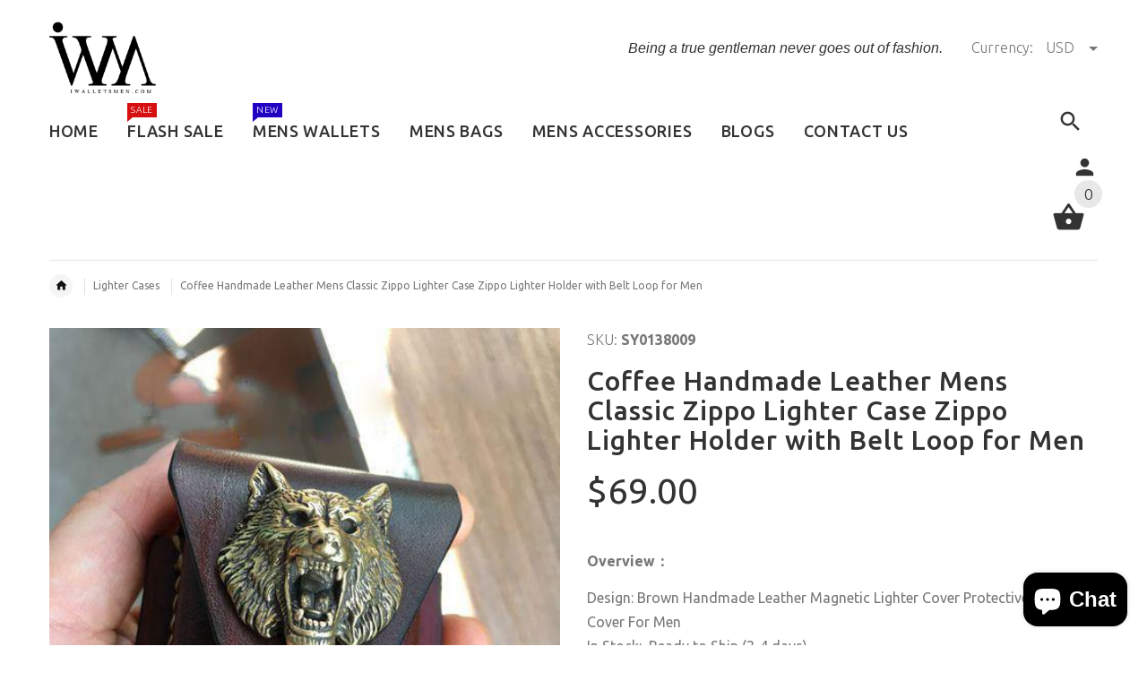

--- FILE ---
content_type: text/html; charset=utf-8
request_url: https://www.iwalletsmen.com/products/brown-handmade-leather-magnetic-lighter-cover-protective-lighter-cover-for-men
body_size: 37538
content:
<!doctype html>
<!--[if lt IE 7]><html class="no-js ie6 oldie" lang="en"><![endif]-->
<!--[if IE 7]><html class="no-js ie7 oldie" lang="en"><![endif]-->
<!--[if IE 8]><html class="no-js ie8 oldie" lang="en"><![endif]-->
<!--[if gt IE 8]><!--><html lang="en"><!--<![endif]-->
<head>
<!-- Added by AVADA SEO Suite -->


<!-- /Added by AVADA SEO Suite -->
  
  <meta name="facebook-domain-verification" content="ztucebfp348dr96hxqbcpu2l9dv1lj" />
 
<script type="text/javascript" src="https://edge.personalizer.io/storefront/2.0.0/js/shopify/storefront.min.js?key=dyjmk-stt4s2nd8kc1wzz0i-chtal&shop=iwalletsmen.myshopify.com"></script>
<script>
window.LimeSpot = window.LimeSpot === undefined ? {} : LimeSpot;
LimeSpot.PageInfo = { Type: "Product", ReferenceIdentifier: "4527058518113"};

LimeSpot.StoreInfo = { Theme: "yourstore-v2-1-5" };


LimeSpot.CartItems = [];
</script>





    <!-- v2.1.5 -->
  <meta charset="utf-8">
  <!--[if IE]>
<meta http-equiv="X-UA-Compatible" content="IE=edge">
<![endif]-->
  <meta name="viewport" content="width=device-width, initial-scale=1.0">
  <meta name="keywords" content="Shopify Template" />
  <meta name="author" content="etheme.com">
  <meta name="p:domain_verify" content="f64af96b1de044dbbbbb16d097bb2f7b"/>
  <meta name="google-site-verification" content="S5NLgJoGYNA6xm1QfqHDuNlid3QG9xSEA_ox7ddMdxA" />
  <!-- Social meta ================================================== -->
  

  <meta property="og:type" content="product">
  <meta property="og:title" content="Coffee Handmade Leather Mens Classic Zippo Lighter Case Zippo Lighter Holder with Belt Loop for Men">
  <meta property="og:url" content="https://www.iwalletsmen.com/products/brown-handmade-leather-magnetic-lighter-cover-protective-lighter-cover-for-men">
  
  <meta property="og:image" content="http://www.iwalletsmen.com/cdn/shop/products/1_97a98a26-ff01-4e01-a4be-2de343779ba6_grande.jpg?v=1624505511">
  <meta property="og:image:secure_url" content="https://www.iwalletsmen.com/cdn/shop/products/1_97a98a26-ff01-4e01-a4be-2de343779ba6_grande.jpg?v=1624505511">
  
  <meta property="og:image" content="http://www.iwalletsmen.com/cdn/shop/products/3_2dd7c6e1-41c8-49ad-93ac-58e26c66ce35_grande.jpg?v=1624505513">
  <meta property="og:image:secure_url" content="https://www.iwalletsmen.com/cdn/shop/products/3_2dd7c6e1-41c8-49ad-93ac-58e26c66ce35_grande.jpg?v=1624505513">
  
  <meta property="og:image" content="http://www.iwalletsmen.com/cdn/shop/products/Brown_Handmade_Leather_Magnetic_Lighter_Cover_Protective_Lighter_Cover_For_Men_1_grande.jpg?v=1624505515">
  <meta property="og:image:secure_url" content="https://www.iwalletsmen.com/cdn/shop/products/Brown_Handmade_Leather_Magnetic_Lighter_Cover_Protective_Lighter_Cover_For_Men_1_grande.jpg?v=1624505515">
  
  <meta property="og:price:amount" content="69.00">
  <meta property="og:price:currency" content="USD">



  <meta property="og:description" content="Overview： Design: Brown Handmade Leather Magnetic Lighter Cover Protective Lighter Cover For MenIn Stock:  Ready to Ship (2-4 days)Include: Only WalletCustom: NoColor: Black, Brown, Red Wine, ChocolateLeather: CowhideMeasures: n/aWeight: 0.1kgSlots: 1 Main slotsAccessories(option): NoneStyle: Brown Handmade Leather Mag">


<meta property="og:site_name" content="iwalletsmen">



  <meta name="twitter:card" content="summary">




  <meta name="twitter:title" content="Coffee Handmade Leather Mens Classic Zippo Lighter Case Zippo Lighter Holder with Belt Loop for Men">
  <meta name="twitter:description" content="Overview：
Design: Brown Handmade Leather Magnetic Lighter Cover Protective Lighter Cover For MenIn Stock:  Ready to Ship (2-4 days)Include: Only WalletCustom: NoColor: Black, Brown, Red Wine, Chocolat">
  <meta name="twitter:image" content="https://www.iwalletsmen.com/cdn/shop/products/1_97a98a26-ff01-4e01-a4be-2de343779ba6_large.jpg?v=1624505511">
  <meta name="twitter:image:width" content="480">
  <meta name="twitter:image:height" content="480">



  <title>Coffee Handmade Leather Mens Classic Zippo Lighter Case Zippo Lighter  &ndash; iwalletsmen</title>
  <meta name="description" content="Overview： Design: Brown Handmade Leather Magnetic Lighter Cover Protective Lighter Cover For MenIn Stock:  Ready to Ship (2-4 days)Include: Only WalletCustom: NoColor: Black, Brown, Red Wine, ChocolateLeather: CowhideMeasures: n/aWeight: 0.1kgSlots: 1 Main slotsAccessories(option): NoneStyle: Brown Handmade Leather Mag" />
  <link rel="canonical" href="https://www.iwalletsmen.com/products/brown-handmade-leather-magnetic-lighter-cover-protective-lighter-cover-for-men" />
  
  <link rel="shortcut icon" href="//www.iwalletsmen.com/cdn/shop/t/3/assets/favicon.png?v=161488217241768779661512391228" type="image/x-icon" />
  
  
 
  <link rel="preload" href="https://cdn.shopify.com/s/files/1/2608/0936/t/3/assets/logo.png?v=13350092285792129649" as="image">
  

  <link rel="preload" href="//www.iwalletsmen.com/cdn/shop/t/3/assets/style.css?v=75769806768995790391764231337" as="style" onload="this.rel='stylesheet'">
  
  <link rel="preload" href="//www.iwalletsmen.com/cdn/shop/t/3/assets/settings.css?v=60780944865332802341512380504" as="style" onload="this.rel='stylesheet'">
  <link rel="preload" href="https://fonts.googleapis.com/css?family=Ubuntu:400,300,700,500&display=swap" as="style" onload="this.rel='stylesheet'">
  <link rel="preload" href="//www.iwalletsmen.com/cdn/shop/t/3/assets/slick.css?v=96730455721061752051512380504" as="style" onload="this.rel='stylesheet'">
  <link rel="preload" href="//www.iwalletsmen.com/cdn/shop/t/3/assets/magnific-popup.css?v=161367216293826210151512380503" as="style" onload="this.rel='stylesheet'">
  <link rel="preload" href="//www.iwalletsmen.com/cdn/shop/t/3/assets/css-liquid.css?v=35656929089425448181530932197" as="style" onload="this.rel='stylesheet'">

  <link rel="preload" as="script" href="//www.iwalletsmen.com/cdn/shop/t/3/assets/vendor.js?v=31866098508433868681512380506">
  <link rel="preload" as="script" href="//www.iwalletsmen.com/cdn/shop/t/3/assets/jquery.cookie.js?v=177500111459531585031512380502">
  <link rel="preload" as="script" href="//www.iwalletsmen.com/cdn/shopifycloud/storefront/assets/themes_support/option_selection-b017cd28.js">
  <link rel="preload" as="script" href="//www.iwalletsmen.com/cdn/shopifycloud/storefront/assets/themes_support/api.jquery-7ab1a3a4.js">
  <link rel="preload" as="script" href="//www.iwalletsmen.com/cdn/shop/t/3/assets/cart.api.js?v=160752292597120866881512380498">

  
  
  	<link href='https://fonts.googleapis.com/css?family=Ubuntu:400,300,700,500&display=swap' rel='stylesheet' type='text/css'>

<script type="text/javascript">
  function loadCSS(filename) { var l = document.createElement('link'); l.rel = 'stylesheet'; l.href = filename; var h = document.getElementsByTagName('head')[0]; h.parentNode.insertBefore(l, h); }
  document.addEventListener('DOMContentLoaded', () => {
    setTimeout(function(){ 
    //loadCSS("https://fonts.googleapis.com/css?family=Ubuntu:400,300,700,500&display=swap");
    loadCSS("//www.iwalletsmen.com/cdn/shop/t/3/assets/stylefont.css?v=54882525513218385011628993622");
  }, 100);
  });
</script>
  
  
  <link href="//www.iwalletsmen.com/cdn/shop/t/3/assets/slick.css?v=96730455721061752051512380504" rel="stylesheet" type="text/css" media="all" />
<link href="//www.iwalletsmen.com/cdn/shop/t/3/assets/slick-theme.css?v=46761476101705646951512380504" rel="stylesheet" type="text/css" media="all" />
<link href="//www.iwalletsmen.com/cdn/shop/t/3/assets/magnific-popup.css?v=161367216293826210151512380503" rel="stylesheet" type="text/css" media="all" />

<link href="//www.iwalletsmen.com/cdn/shop/t/3/assets/settings.css?v=60780944865332802341512380504" rel="stylesheet" type="text/css" media="all" />

<link href="//www.iwalletsmen.com/cdn/shop/t/3/assets/style.css?v=75769806768995790391764231337" rel="stylesheet" type="text/css" media="all" />

<link href="//www.iwalletsmen.com/cdn/shop/t/3/assets/css-liquid.css?v=35656929089425448181530932197" rel="stylesheet" type="text/css" media="all" />



  <script src="//www.iwalletsmen.com/cdn/shop/t/3/assets/vendor.js?v=31866098508433868681512380506" type="text/javascript"></script>

  <script src="//www.iwalletsmen.com/cdn/shop/t/3/assets/jquery.cookie.js?v=177500111459531585031512380502" type="text/javascript"></script>
  
  
     <script>window.performance && window.performance.mark && window.performance.mark('shopify.content_for_header.start');</script><meta name="google-site-verification" content="l2mtyEKmv5h9dPAYiLGyDg5HXNMyviGEAtX9oj5k9HM">
<meta id="shopify-digital-wallet" name="shopify-digital-wallet" content="/26080936/digital_wallets/dialog">
<meta name="shopify-checkout-api-token" content="afa5ed417a47e51d3ffe1ab89299ed7f">
<meta id="in-context-paypal-metadata" data-shop-id="26080936" data-venmo-supported="false" data-environment="production" data-locale="en_US" data-paypal-v4="true" data-currency="USD">
<link rel="alternate" type="application/json+oembed" href="https://www.iwalletsmen.com/products/brown-handmade-leather-magnetic-lighter-cover-protective-lighter-cover-for-men.oembed">
<script async="async" src="/checkouts/internal/preloads.js?locale=en-US"></script>
<script id="shopify-features" type="application/json">{"accessToken":"afa5ed417a47e51d3ffe1ab89299ed7f","betas":["rich-media-storefront-analytics"],"domain":"www.iwalletsmen.com","predictiveSearch":true,"shopId":26080936,"locale":"en"}</script>
<script>var Shopify = Shopify || {};
Shopify.shop = "iwalletsmen.myshopify.com";
Shopify.locale = "en";
Shopify.currency = {"active":"USD","rate":"1.0"};
Shopify.country = "US";
Shopify.theme = {"name":"yourstore-v2-1-5","id":7459340329,"schema_name":"Yourstore","schema_version":"2.0.0","theme_store_id":null,"role":"main"};
Shopify.theme.handle = "null";
Shopify.theme.style = {"id":null,"handle":null};
Shopify.cdnHost = "www.iwalletsmen.com/cdn";
Shopify.routes = Shopify.routes || {};
Shopify.routes.root = "/";</script>
<script type="module">!function(o){(o.Shopify=o.Shopify||{}).modules=!0}(window);</script>
<script>!function(o){function n(){var o=[];function n(){o.push(Array.prototype.slice.apply(arguments))}return n.q=o,n}var t=o.Shopify=o.Shopify||{};t.loadFeatures=n(),t.autoloadFeatures=n()}(window);</script>
<script id="shop-js-analytics" type="application/json">{"pageType":"product"}</script>
<script defer="defer" async type="module" src="//www.iwalletsmen.com/cdn/shopifycloud/shop-js/modules/v2/client.init-shop-cart-sync_IZsNAliE.en.esm.js"></script>
<script defer="defer" async type="module" src="//www.iwalletsmen.com/cdn/shopifycloud/shop-js/modules/v2/chunk.common_0OUaOowp.esm.js"></script>
<script type="module">
  await import("//www.iwalletsmen.com/cdn/shopifycloud/shop-js/modules/v2/client.init-shop-cart-sync_IZsNAliE.en.esm.js");
await import("//www.iwalletsmen.com/cdn/shopifycloud/shop-js/modules/v2/chunk.common_0OUaOowp.esm.js");

  window.Shopify.SignInWithShop?.initShopCartSync?.({"fedCMEnabled":true,"windoidEnabled":true});

</script>
<script>(function() {
  var isLoaded = false;
  function asyncLoad() {
    if (isLoaded) return;
    isLoaded = true;
    var urls = ["https:\/\/loox.io\/widget\/VklRyUijU5\/loox.1619179213172.js?shop=iwalletsmen.myshopify.com","https:\/\/dyuszqdfuyvqq.cloudfront.net\/packs\/mf_embed_v8.js?mf_token=ec3931b5-cd4e-4226-b397-9ccd9f67aa32\u0026shop=iwalletsmen.myshopify.com","https:\/\/edge.personalizer.io\/storefront\/2.0.0\/js\/shopify\/storefront.min.js?key=dyjmk-stt4s2nd8kc1wzz0i-chtal\u0026shop=iwalletsmen.myshopify.com"];
    for (var i = 0; i < urls.length; i++) {
      var s = document.createElement('script');
      s.type = 'text/javascript';
      s.async = true;
      s.src = urls[i];
      var x = document.getElementsByTagName('script')[0];
      x.parentNode.insertBefore(s, x);
    }
  };
  document.addEventListener('StartAsyncLoading',function(event){asyncLoad();});if(window.attachEvent) {
    window.attachEvent('onload', function(){});
  } else {
    window.addEventListener('load', function(){}, false);
  }
})();</script>
<script id="__st">var __st={"a":26080936,"offset":-28800,"reqid":"28eb64b0-a9b4-4731-abcd-70fe59515743-1768351152","pageurl":"www.iwalletsmen.com\/products\/brown-handmade-leather-magnetic-lighter-cover-protective-lighter-cover-for-men","u":"3f966d82fc98","p":"product","rtyp":"product","rid":4527058518113};</script>
<script>window.ShopifyPaypalV4VisibilityTracking = true;</script>
<script id="captcha-bootstrap">!function(){'use strict';const t='contact',e='account',n='new_comment',o=[[t,t],['blogs',n],['comments',n],[t,'customer']],c=[[e,'customer_login'],[e,'guest_login'],[e,'recover_customer_password'],[e,'create_customer']],r=t=>t.map((([t,e])=>`form[action*='/${t}']:not([data-nocaptcha='true']) input[name='form_type'][value='${e}']`)).join(','),a=t=>()=>t?[...document.querySelectorAll(t)].map((t=>t.form)):[];function s(){const t=[...o],e=r(t);return a(e)}const i='password',u='form_key',d=['recaptcha-v3-token','g-recaptcha-response','h-captcha-response',i],f=()=>{try{return window.sessionStorage}catch{return}},m='__shopify_v',_=t=>t.elements[u];function p(t,e,n=!1){try{const o=window.sessionStorage,c=JSON.parse(o.getItem(e)),{data:r}=function(t){const{data:e,action:n}=t;return t[m]||n?{data:e,action:n}:{data:t,action:n}}(c);for(const[e,n]of Object.entries(r))t.elements[e]&&(t.elements[e].value=n);n&&o.removeItem(e)}catch(o){console.error('form repopulation failed',{error:o})}}const l='form_type',E='cptcha';function T(t){t.dataset[E]=!0}const w=window,h=w.document,L='Shopify',v='ce_forms',y='captcha';let A=!1;((t,e)=>{const n=(g='f06e6c50-85a8-45c8-87d0-21a2b65856fe',I='https://cdn.shopify.com/shopifycloud/storefront-forms-hcaptcha/ce_storefront_forms_captcha_hcaptcha.v1.5.2.iife.js',D={infoText:'Protected by hCaptcha',privacyText:'Privacy',termsText:'Terms'},(t,e,n)=>{const o=w[L][v],c=o.bindForm;if(c)return c(t,g,e,D).then(n);var r;o.q.push([[t,g,e,D],n]),r=I,A||(h.body.append(Object.assign(h.createElement('script'),{id:'captcha-provider',async:!0,src:r})),A=!0)});var g,I,D;w[L]=w[L]||{},w[L][v]=w[L][v]||{},w[L][v].q=[],w[L][y]=w[L][y]||{},w[L][y].protect=function(t,e){n(t,void 0,e),T(t)},Object.freeze(w[L][y]),function(t,e,n,w,h,L){const[v,y,A,g]=function(t,e,n){const i=e?o:[],u=t?c:[],d=[...i,...u],f=r(d),m=r(i),_=r(d.filter((([t,e])=>n.includes(e))));return[a(f),a(m),a(_),s()]}(w,h,L),I=t=>{const e=t.target;return e instanceof HTMLFormElement?e:e&&e.form},D=t=>v().includes(t);t.addEventListener('submit',(t=>{const e=I(t);if(!e)return;const n=D(e)&&!e.dataset.hcaptchaBound&&!e.dataset.recaptchaBound,o=_(e),c=g().includes(e)&&(!o||!o.value);(n||c)&&t.preventDefault(),c&&!n&&(function(t){try{if(!f())return;!function(t){const e=f();if(!e)return;const n=_(t);if(!n)return;const o=n.value;o&&e.removeItem(o)}(t);const e=Array.from(Array(32),(()=>Math.random().toString(36)[2])).join('');!function(t,e){_(t)||t.append(Object.assign(document.createElement('input'),{type:'hidden',name:u})),t.elements[u].value=e}(t,e),function(t,e){const n=f();if(!n)return;const o=[...t.querySelectorAll(`input[type='${i}']`)].map((({name:t})=>t)),c=[...d,...o],r={};for(const[a,s]of new FormData(t).entries())c.includes(a)||(r[a]=s);n.setItem(e,JSON.stringify({[m]:1,action:t.action,data:r}))}(t,e)}catch(e){console.error('failed to persist form',e)}}(e),e.submit())}));const S=(t,e)=>{t&&!t.dataset[E]&&(n(t,e.some((e=>e===t))),T(t))};for(const o of['focusin','change'])t.addEventListener(o,(t=>{const e=I(t);D(e)&&S(e,y())}));const B=e.get('form_key'),M=e.get(l),P=B&&M;t.addEventListener('StartPreviewBarLoading',(()=>{const t=y();if(P)for(const e of t)e.elements[l].value===M&&p(e,B);[...new Set([...A(),...v().filter((t=>'true'===t.dataset.shopifyCaptcha))])].forEach((e=>S(e,t)))}))}(h,new URLSearchParams(w.location.search),n,t,e,['guest_login'])})(!0,!0)}();</script>
<script integrity="sha256-4kQ18oKyAcykRKYeNunJcIwy7WH5gtpwJnB7kiuLZ1E=" data-source-attribution="shopify.loadfeatures" defer="defer" src="//www.iwalletsmen.com/cdn/shopifycloud/storefront/assets/storefront/load_feature-a0a9edcb.js" crossorigin="anonymous"></script>
<script data-source-attribution="shopify.dynamic_checkout.dynamic.init">var Shopify=Shopify||{};Shopify.PaymentButton=Shopify.PaymentButton||{isStorefrontPortableWallets:!0,init:function(){window.Shopify.PaymentButton.init=function(){};var t=document.createElement("script");t.src="https://www.iwalletsmen.com/cdn/shopifycloud/portable-wallets/latest/portable-wallets.en.js",t.type="module",document.head.appendChild(t)}};
</script>
<script data-source-attribution="shopify.dynamic_checkout.buyer_consent">
  function portableWalletsHideBuyerConsent(e){var t=document.getElementById("shopify-buyer-consent"),n=document.getElementById("shopify-subscription-policy-button");t&&n&&(t.classList.add("hidden"),t.setAttribute("aria-hidden","true"),n.removeEventListener("click",e))}function portableWalletsShowBuyerConsent(e){var t=document.getElementById("shopify-buyer-consent"),n=document.getElementById("shopify-subscription-policy-button");t&&n&&(t.classList.remove("hidden"),t.removeAttribute("aria-hidden"),n.addEventListener("click",e))}window.Shopify?.PaymentButton&&(window.Shopify.PaymentButton.hideBuyerConsent=portableWalletsHideBuyerConsent,window.Shopify.PaymentButton.showBuyerConsent=portableWalletsShowBuyerConsent);
</script>
<script data-source-attribution="shopify.dynamic_checkout.cart.bootstrap">document.addEventListener("StartPreviewBarLoading",(function(){function t(){return document.querySelector("shopify-accelerated-checkout-cart, shopify-accelerated-checkout")}if(t())Shopify.PaymentButton.init();else{new MutationObserver((function(e,n){t()&&(Shopify.PaymentButton.init(),n.disconnect())})).observe(document.body,{childList:!0,subtree:!0})}}));
</script>
<script id='scb4127' type='text/javascript' async='' src='https://www.iwalletsmen.com/cdn/shopifycloud/privacy-banner/storefront-banner.js'></script><link id="shopify-accelerated-checkout-styles" rel="stylesheet" media="screen" href="https://www.iwalletsmen.com/cdn/shopifycloud/portable-wallets/latest/accelerated-checkout-backwards-compat.css" crossorigin="anonymous">
<style id="shopify-accelerated-checkout-cart">
        #shopify-buyer-consent {
  margin-top: 1em;
  display: inline-block;
  width: 100%;
}

#shopify-buyer-consent.hidden {
  display: none;
}

#shopify-subscription-policy-button {
  background: none;
  border: none;
  padding: 0;
  text-decoration: underline;
  font-size: inherit;
  cursor: pointer;
}

#shopify-subscription-policy-button::before {
  box-shadow: none;
}

      </style>

<script>window.performance && window.performance.mark && window.performance.mark('shopify.content_for_header.end');</script> 

  <script src="//www.iwalletsmen.com/cdn/shopifycloud/storefront/assets/themes_support/option_selection-b017cd28.js" type="text/javascript"></script>
  <script src="//www.iwalletsmen.com/cdn/shopifycloud/storefront/assets/themes_support/api.jquery-7ab1a3a4.js" type="text/javascript"></script>
  <script src="//www.iwalletsmen.com/cdn/shop/t/3/assets/cart.api.js?v=160752292597120866881512380498" type="text/javascript"></script>

  
  
  <style>
    /*Footer*/
    
    
    
    body.index .layout-4 .container:first-child,
    body.index .layout-0 .container:first-child {
      border-top: 1px solid #e5e5e5;
      padding-top: 60px;
    }
    footer .subscribe-box input {
      border: 1px solid #e5e5e5;
    }
    
    
    #fitImageInTheme .product__inside__image {
      overflow: hidden;
    }
    #fitImageInTheme .product__inside__image > a:first-child {
      display: flex;
      height: 200px;
      align-items: center;
    }
    #fitImageInTheme .product__inside__image > a:first-child img {
      width: 100%;
    }
    
    
    .breadcrumbs,
    #pageContent {
      visibility:visible!important;
      -webkit-transition: opacity .4s ease-out;
      -moz-transition: opacity .4s ease-out;
      -o-transition: opacity .4s ease-out;
      transition: opacity .4s ease-out;
      opacity: 1!important; 
    }
    .breadcrumbs.show,
    #pageContent.show {
      opacity: 1;
      visibility: visible;
    }
    
    
  </style>
  <meta name="p:domain_verify" content="f64af96b1de044dbbbbb16d097bb2f7b"/>


<!-- Global site tag (gtag.js) - AdWords: 784929215 -->
<script>
  document.addEventListener('StartAsyncLoading',function(event){  
    var resource = document.createElement('script'); 
    resource.async = "true";
    resource.src = "https://www.googletagmanager.com/gtag/js?id=AW-784929215";
    var script = document.getElementsByTagName('script')[0];
    script.parentNode.insertBefore(resource, script); 
          
  window.dataLayer = window.dataLayer || [];
  function gtag(){dataLayer.push(arguments);}
  gtag('js', new Date());

  gtag('config', 'AW-784929215');
  

  gtag('event', 'page_view', {
    'send_to': 'AW-784929215',
    'ecomm_pagetype': 'replace with value',
    'ecomm_prodid': 'replace with value',
    'ecomm_totalvalue': 'replace with value',
    'user_id': 'replace with value'
  });
  })
</script>



<!-- BeginConsistentCartAddon --><script>Shopify.customer_logged_in = false ;Shopify.customer_email = "" ;Shopify.log_uuids = true;</script><!-- EndConsistentCartAddon -->

	<script>var loox_global_hash = '1768259184223';</script><script>var loox_pop_active = true;var loox_pop_display = {"home_page":true,"product_page":true,"cart_page":true,"other_pages":true};</script><style>.loox-reviews-default { max-width: 1200px; margin: 0 auto; }.loox-rating .loox-icon { color:#000000; }
:root { --lxs-rating-icon-color: #000000; }</style>
<!-- BEGIN app block: shopify://apps/seowill-seoant-ai-seo/blocks/seoant-core/8e57283b-dcb0-4f7b-a947-fb5c57a0d59d -->
<!--SEOAnt Core By SEOAnt Teams, v0.1.6 START -->







    <!-- BEGIN app snippet: Product-JSON-LD --><!-- END app snippet -->


<!-- SON-LD generated By SEOAnt END -->



<!-- Start : SEOAnt BrokenLink Redirect --><script type="text/javascript">
    !function(t){var e={};function r(n){if(e[n])return e[n].exports;var o=e[n]={i:n,l:!1,exports:{}};return t[n].call(o.exports,o,o.exports,r),o.l=!0,o.exports}r.m=t,r.c=e,r.d=function(t,e,n){r.o(t,e)||Object.defineProperty(t,e,{enumerable:!0,get:n})},r.r=function(t){"undefined"!==typeof Symbol&&Symbol.toStringTag&&Object.defineProperty(t,Symbol.toStringTag,{value:"Module"}),Object.defineProperty(t,"__esModule",{value:!0})},r.t=function(t,e){if(1&e&&(t=r(t)),8&e)return t;if(4&e&&"object"===typeof t&&t&&t.__esModule)return t;var n=Object.create(null);if(r.r(n),Object.defineProperty(n,"default",{enumerable:!0,value:t}),2&e&&"string"!=typeof t)for(var o in t)r.d(n,o,function(e){return t[e]}.bind(null,o));return n},r.n=function(t){var e=t&&t.__esModule?function(){return t.default}:function(){return t};return r.d(e,"a",e),e},r.o=function(t,e){return Object.prototype.hasOwnProperty.call(t,e)},r.p="",r(r.s=11)}([function(t,e,r){"use strict";var n=r(2),o=Object.prototype.toString;function i(t){return"[object Array]"===o.call(t)}function a(t){return"undefined"===typeof t}function u(t){return null!==t&&"object"===typeof t}function s(t){return"[object Function]"===o.call(t)}function c(t,e){if(null!==t&&"undefined"!==typeof t)if("object"!==typeof t&&(t=[t]),i(t))for(var r=0,n=t.length;r<n;r++)e.call(null,t[r],r,t);else for(var o in t)Object.prototype.hasOwnProperty.call(t,o)&&e.call(null,t[o],o,t)}t.exports={isArray:i,isArrayBuffer:function(t){return"[object ArrayBuffer]"===o.call(t)},isBuffer:function(t){return null!==t&&!a(t)&&null!==t.constructor&&!a(t.constructor)&&"function"===typeof t.constructor.isBuffer&&t.constructor.isBuffer(t)},isFormData:function(t){return"undefined"!==typeof FormData&&t instanceof FormData},isArrayBufferView:function(t){return"undefined"!==typeof ArrayBuffer&&ArrayBuffer.isView?ArrayBuffer.isView(t):t&&t.buffer&&t.buffer instanceof ArrayBuffer},isString:function(t){return"string"===typeof t},isNumber:function(t){return"number"===typeof t},isObject:u,isUndefined:a,isDate:function(t){return"[object Date]"===o.call(t)},isFile:function(t){return"[object File]"===o.call(t)},isBlob:function(t){return"[object Blob]"===o.call(t)},isFunction:s,isStream:function(t){return u(t)&&s(t.pipe)},isURLSearchParams:function(t){return"undefined"!==typeof URLSearchParams&&t instanceof URLSearchParams},isStandardBrowserEnv:function(){return("undefined"===typeof navigator||"ReactNative"!==navigator.product&&"NativeScript"!==navigator.product&&"NS"!==navigator.product)&&("undefined"!==typeof window&&"undefined"!==typeof document)},forEach:c,merge:function t(){var e={};function r(r,n){"object"===typeof e[n]&&"object"===typeof r?e[n]=t(e[n],r):e[n]=r}for(var n=0,o=arguments.length;n<o;n++)c(arguments[n],r);return e},deepMerge:function t(){var e={};function r(r,n){"object"===typeof e[n]&&"object"===typeof r?e[n]=t(e[n],r):e[n]="object"===typeof r?t({},r):r}for(var n=0,o=arguments.length;n<o;n++)c(arguments[n],r);return e},extend:function(t,e,r){return c(e,(function(e,o){t[o]=r&&"function"===typeof e?n(e,r):e})),t},trim:function(t){return t.replace(/^\s*/,"").replace(/\s*$/,"")}}},function(t,e,r){t.exports=r(12)},function(t,e,r){"use strict";t.exports=function(t,e){return function(){for(var r=new Array(arguments.length),n=0;n<r.length;n++)r[n]=arguments[n];return t.apply(e,r)}}},function(t,e,r){"use strict";var n=r(0);function o(t){return encodeURIComponent(t).replace(/%40/gi,"@").replace(/%3A/gi,":").replace(/%24/g,"$").replace(/%2C/gi,",").replace(/%20/g,"+").replace(/%5B/gi,"[").replace(/%5D/gi,"]")}t.exports=function(t,e,r){if(!e)return t;var i;if(r)i=r(e);else if(n.isURLSearchParams(e))i=e.toString();else{var a=[];n.forEach(e,(function(t,e){null!==t&&"undefined"!==typeof t&&(n.isArray(t)?e+="[]":t=[t],n.forEach(t,(function(t){n.isDate(t)?t=t.toISOString():n.isObject(t)&&(t=JSON.stringify(t)),a.push(o(e)+"="+o(t))})))})),i=a.join("&")}if(i){var u=t.indexOf("#");-1!==u&&(t=t.slice(0,u)),t+=(-1===t.indexOf("?")?"?":"&")+i}return t}},function(t,e,r){"use strict";t.exports=function(t){return!(!t||!t.__CANCEL__)}},function(t,e,r){"use strict";(function(e){var n=r(0),o=r(19),i={"Content-Type":"application/x-www-form-urlencoded"};function a(t,e){!n.isUndefined(t)&&n.isUndefined(t["Content-Type"])&&(t["Content-Type"]=e)}var u={adapter:function(){var t;return("undefined"!==typeof XMLHttpRequest||"undefined"!==typeof e&&"[object process]"===Object.prototype.toString.call(e))&&(t=r(6)),t}(),transformRequest:[function(t,e){return o(e,"Accept"),o(e,"Content-Type"),n.isFormData(t)||n.isArrayBuffer(t)||n.isBuffer(t)||n.isStream(t)||n.isFile(t)||n.isBlob(t)?t:n.isArrayBufferView(t)?t.buffer:n.isURLSearchParams(t)?(a(e,"application/x-www-form-urlencoded;charset=utf-8"),t.toString()):n.isObject(t)?(a(e,"application/json;charset=utf-8"),JSON.stringify(t)):t}],transformResponse:[function(t){if("string"===typeof t)try{t=JSON.parse(t)}catch(e){}return t}],timeout:0,xsrfCookieName:"XSRF-TOKEN",xsrfHeaderName:"X-XSRF-TOKEN",maxContentLength:-1,validateStatus:function(t){return t>=200&&t<300},headers:{common:{Accept:"application/json, text/plain, */*"}}};n.forEach(["delete","get","head"],(function(t){u.headers[t]={}})),n.forEach(["post","put","patch"],(function(t){u.headers[t]=n.merge(i)})),t.exports=u}).call(this,r(18))},function(t,e,r){"use strict";var n=r(0),o=r(20),i=r(3),a=r(22),u=r(25),s=r(26),c=r(7);t.exports=function(t){return new Promise((function(e,f){var l=t.data,p=t.headers;n.isFormData(l)&&delete p["Content-Type"];var h=new XMLHttpRequest;if(t.auth){var d=t.auth.username||"",m=t.auth.password||"";p.Authorization="Basic "+btoa(d+":"+m)}var y=a(t.baseURL,t.url);if(h.open(t.method.toUpperCase(),i(y,t.params,t.paramsSerializer),!0),h.timeout=t.timeout,h.onreadystatechange=function(){if(h&&4===h.readyState&&(0!==h.status||h.responseURL&&0===h.responseURL.indexOf("file:"))){var r="getAllResponseHeaders"in h?u(h.getAllResponseHeaders()):null,n={data:t.responseType&&"text"!==t.responseType?h.response:h.responseText,status:h.status,statusText:h.statusText,headers:r,config:t,request:h};o(e,f,n),h=null}},h.onabort=function(){h&&(f(c("Request aborted",t,"ECONNABORTED",h)),h=null)},h.onerror=function(){f(c("Network Error",t,null,h)),h=null},h.ontimeout=function(){var e="timeout of "+t.timeout+"ms exceeded";t.timeoutErrorMessage&&(e=t.timeoutErrorMessage),f(c(e,t,"ECONNABORTED",h)),h=null},n.isStandardBrowserEnv()){var v=r(27),g=(t.withCredentials||s(y))&&t.xsrfCookieName?v.read(t.xsrfCookieName):void 0;g&&(p[t.xsrfHeaderName]=g)}if("setRequestHeader"in h&&n.forEach(p,(function(t,e){"undefined"===typeof l&&"content-type"===e.toLowerCase()?delete p[e]:h.setRequestHeader(e,t)})),n.isUndefined(t.withCredentials)||(h.withCredentials=!!t.withCredentials),t.responseType)try{h.responseType=t.responseType}catch(w){if("json"!==t.responseType)throw w}"function"===typeof t.onDownloadProgress&&h.addEventListener("progress",t.onDownloadProgress),"function"===typeof t.onUploadProgress&&h.upload&&h.upload.addEventListener("progress",t.onUploadProgress),t.cancelToken&&t.cancelToken.promise.then((function(t){h&&(h.abort(),f(t),h=null)})),void 0===l&&(l=null),h.send(l)}))}},function(t,e,r){"use strict";var n=r(21);t.exports=function(t,e,r,o,i){var a=new Error(t);return n(a,e,r,o,i)}},function(t,e,r){"use strict";var n=r(0);t.exports=function(t,e){e=e||{};var r={},o=["url","method","params","data"],i=["headers","auth","proxy"],a=["baseURL","url","transformRequest","transformResponse","paramsSerializer","timeout","withCredentials","adapter","responseType","xsrfCookieName","xsrfHeaderName","onUploadProgress","onDownloadProgress","maxContentLength","validateStatus","maxRedirects","httpAgent","httpsAgent","cancelToken","socketPath"];n.forEach(o,(function(t){"undefined"!==typeof e[t]&&(r[t]=e[t])})),n.forEach(i,(function(o){n.isObject(e[o])?r[o]=n.deepMerge(t[o],e[o]):"undefined"!==typeof e[o]?r[o]=e[o]:n.isObject(t[o])?r[o]=n.deepMerge(t[o]):"undefined"!==typeof t[o]&&(r[o]=t[o])})),n.forEach(a,(function(n){"undefined"!==typeof e[n]?r[n]=e[n]:"undefined"!==typeof t[n]&&(r[n]=t[n])}));var u=o.concat(i).concat(a),s=Object.keys(e).filter((function(t){return-1===u.indexOf(t)}));return n.forEach(s,(function(n){"undefined"!==typeof e[n]?r[n]=e[n]:"undefined"!==typeof t[n]&&(r[n]=t[n])})),r}},function(t,e,r){"use strict";function n(t){this.message=t}n.prototype.toString=function(){return"Cancel"+(this.message?": "+this.message:"")},n.prototype.__CANCEL__=!0,t.exports=n},function(t,e,r){t.exports=r(13)},function(t,e,r){t.exports=r(30)},function(t,e,r){var n=function(t){"use strict";var e=Object.prototype,r=e.hasOwnProperty,n="function"===typeof Symbol?Symbol:{},o=n.iterator||"@@iterator",i=n.asyncIterator||"@@asyncIterator",a=n.toStringTag||"@@toStringTag";function u(t,e,r){return Object.defineProperty(t,e,{value:r,enumerable:!0,configurable:!0,writable:!0}),t[e]}try{u({},"")}catch(S){u=function(t,e,r){return t[e]=r}}function s(t,e,r,n){var o=e&&e.prototype instanceof l?e:l,i=Object.create(o.prototype),a=new L(n||[]);return i._invoke=function(t,e,r){var n="suspendedStart";return function(o,i){if("executing"===n)throw new Error("Generator is already running");if("completed"===n){if("throw"===o)throw i;return j()}for(r.method=o,r.arg=i;;){var a=r.delegate;if(a){var u=x(a,r);if(u){if(u===f)continue;return u}}if("next"===r.method)r.sent=r._sent=r.arg;else if("throw"===r.method){if("suspendedStart"===n)throw n="completed",r.arg;r.dispatchException(r.arg)}else"return"===r.method&&r.abrupt("return",r.arg);n="executing";var s=c(t,e,r);if("normal"===s.type){if(n=r.done?"completed":"suspendedYield",s.arg===f)continue;return{value:s.arg,done:r.done}}"throw"===s.type&&(n="completed",r.method="throw",r.arg=s.arg)}}}(t,r,a),i}function c(t,e,r){try{return{type:"normal",arg:t.call(e,r)}}catch(S){return{type:"throw",arg:S}}}t.wrap=s;var f={};function l(){}function p(){}function h(){}var d={};d[o]=function(){return this};var m=Object.getPrototypeOf,y=m&&m(m(T([])));y&&y!==e&&r.call(y,o)&&(d=y);var v=h.prototype=l.prototype=Object.create(d);function g(t){["next","throw","return"].forEach((function(e){u(t,e,(function(t){return this._invoke(e,t)}))}))}function w(t,e){var n;this._invoke=function(o,i){function a(){return new e((function(n,a){!function n(o,i,a,u){var s=c(t[o],t,i);if("throw"!==s.type){var f=s.arg,l=f.value;return l&&"object"===typeof l&&r.call(l,"__await")?e.resolve(l.__await).then((function(t){n("next",t,a,u)}),(function(t){n("throw",t,a,u)})):e.resolve(l).then((function(t){f.value=t,a(f)}),(function(t){return n("throw",t,a,u)}))}u(s.arg)}(o,i,n,a)}))}return n=n?n.then(a,a):a()}}function x(t,e){var r=t.iterator[e.method];if(void 0===r){if(e.delegate=null,"throw"===e.method){if(t.iterator.return&&(e.method="return",e.arg=void 0,x(t,e),"throw"===e.method))return f;e.method="throw",e.arg=new TypeError("The iterator does not provide a 'throw' method")}return f}var n=c(r,t.iterator,e.arg);if("throw"===n.type)return e.method="throw",e.arg=n.arg,e.delegate=null,f;var o=n.arg;return o?o.done?(e[t.resultName]=o.value,e.next=t.nextLoc,"return"!==e.method&&(e.method="next",e.arg=void 0),e.delegate=null,f):o:(e.method="throw",e.arg=new TypeError("iterator result is not an object"),e.delegate=null,f)}function b(t){var e={tryLoc:t[0]};1 in t&&(e.catchLoc=t[1]),2 in t&&(e.finallyLoc=t[2],e.afterLoc=t[3]),this.tryEntries.push(e)}function E(t){var e=t.completion||{};e.type="normal",delete e.arg,t.completion=e}function L(t){this.tryEntries=[{tryLoc:"root"}],t.forEach(b,this),this.reset(!0)}function T(t){if(t){var e=t[o];if(e)return e.call(t);if("function"===typeof t.next)return t;if(!isNaN(t.length)){var n=-1,i=function e(){for(;++n<t.length;)if(r.call(t,n))return e.value=t[n],e.done=!1,e;return e.value=void 0,e.done=!0,e};return i.next=i}}return{next:j}}function j(){return{value:void 0,done:!0}}return p.prototype=v.constructor=h,h.constructor=p,p.displayName=u(h,a,"GeneratorFunction"),t.isGeneratorFunction=function(t){var e="function"===typeof t&&t.constructor;return!!e&&(e===p||"GeneratorFunction"===(e.displayName||e.name))},t.mark=function(t){return Object.setPrototypeOf?Object.setPrototypeOf(t,h):(t.__proto__=h,u(t,a,"GeneratorFunction")),t.prototype=Object.create(v),t},t.awrap=function(t){return{__await:t}},g(w.prototype),w.prototype[i]=function(){return this},t.AsyncIterator=w,t.async=function(e,r,n,o,i){void 0===i&&(i=Promise);var a=new w(s(e,r,n,o),i);return t.isGeneratorFunction(r)?a:a.next().then((function(t){return t.done?t.value:a.next()}))},g(v),u(v,a,"Generator"),v[o]=function(){return this},v.toString=function(){return"[object Generator]"},t.keys=function(t){var e=[];for(var r in t)e.push(r);return e.reverse(),function r(){for(;e.length;){var n=e.pop();if(n in t)return r.value=n,r.done=!1,r}return r.done=!0,r}},t.values=T,L.prototype={constructor:L,reset:function(t){if(this.prev=0,this.next=0,this.sent=this._sent=void 0,this.done=!1,this.delegate=null,this.method="next",this.arg=void 0,this.tryEntries.forEach(E),!t)for(var e in this)"t"===e.charAt(0)&&r.call(this,e)&&!isNaN(+e.slice(1))&&(this[e]=void 0)},stop:function(){this.done=!0;var t=this.tryEntries[0].completion;if("throw"===t.type)throw t.arg;return this.rval},dispatchException:function(t){if(this.done)throw t;var e=this;function n(r,n){return a.type="throw",a.arg=t,e.next=r,n&&(e.method="next",e.arg=void 0),!!n}for(var o=this.tryEntries.length-1;o>=0;--o){var i=this.tryEntries[o],a=i.completion;if("root"===i.tryLoc)return n("end");if(i.tryLoc<=this.prev){var u=r.call(i,"catchLoc"),s=r.call(i,"finallyLoc");if(u&&s){if(this.prev<i.catchLoc)return n(i.catchLoc,!0);if(this.prev<i.finallyLoc)return n(i.finallyLoc)}else if(u){if(this.prev<i.catchLoc)return n(i.catchLoc,!0)}else{if(!s)throw new Error("try statement without catch or finally");if(this.prev<i.finallyLoc)return n(i.finallyLoc)}}}},abrupt:function(t,e){for(var n=this.tryEntries.length-1;n>=0;--n){var o=this.tryEntries[n];if(o.tryLoc<=this.prev&&r.call(o,"finallyLoc")&&this.prev<o.finallyLoc){var i=o;break}}i&&("break"===t||"continue"===t)&&i.tryLoc<=e&&e<=i.finallyLoc&&(i=null);var a=i?i.completion:{};return a.type=t,a.arg=e,i?(this.method="next",this.next=i.finallyLoc,f):this.complete(a)},complete:function(t,e){if("throw"===t.type)throw t.arg;return"break"===t.type||"continue"===t.type?this.next=t.arg:"return"===t.type?(this.rval=this.arg=t.arg,this.method="return",this.next="end"):"normal"===t.type&&e&&(this.next=e),f},finish:function(t){for(var e=this.tryEntries.length-1;e>=0;--e){var r=this.tryEntries[e];if(r.finallyLoc===t)return this.complete(r.completion,r.afterLoc),E(r),f}},catch:function(t){for(var e=this.tryEntries.length-1;e>=0;--e){var r=this.tryEntries[e];if(r.tryLoc===t){var n=r.completion;if("throw"===n.type){var o=n.arg;E(r)}return o}}throw new Error("illegal catch attempt")},delegateYield:function(t,e,r){return this.delegate={iterator:T(t),resultName:e,nextLoc:r},"next"===this.method&&(this.arg=void 0),f}},t}(t.exports);try{regeneratorRuntime=n}catch(o){Function("r","regeneratorRuntime = r")(n)}},function(t,e,r){"use strict";var n=r(0),o=r(2),i=r(14),a=r(8);function u(t){var e=new i(t),r=o(i.prototype.request,e);return n.extend(r,i.prototype,e),n.extend(r,e),r}var s=u(r(5));s.Axios=i,s.create=function(t){return u(a(s.defaults,t))},s.Cancel=r(9),s.CancelToken=r(28),s.isCancel=r(4),s.all=function(t){return Promise.all(t)},s.spread=r(29),t.exports=s,t.exports.default=s},function(t,e,r){"use strict";var n=r(0),o=r(3),i=r(15),a=r(16),u=r(8);function s(t){this.defaults=t,this.interceptors={request:new i,response:new i}}s.prototype.request=function(t){"string"===typeof t?(t=arguments[1]||{}).url=arguments[0]:t=t||{},(t=u(this.defaults,t)).method?t.method=t.method.toLowerCase():this.defaults.method?t.method=this.defaults.method.toLowerCase():t.method="get";var e=[a,void 0],r=Promise.resolve(t);for(this.interceptors.request.forEach((function(t){e.unshift(t.fulfilled,t.rejected)})),this.interceptors.response.forEach((function(t){e.push(t.fulfilled,t.rejected)}));e.length;)r=r.then(e.shift(),e.shift());return r},s.prototype.getUri=function(t){return t=u(this.defaults,t),o(t.url,t.params,t.paramsSerializer).replace(/^\?/,"")},n.forEach(["delete","get","head","options"],(function(t){s.prototype[t]=function(e,r){return this.request(n.merge(r||{},{method:t,url:e}))}})),n.forEach(["post","put","patch"],(function(t){s.prototype[t]=function(e,r,o){return this.request(n.merge(o||{},{method:t,url:e,data:r}))}})),t.exports=s},function(t,e,r){"use strict";var n=r(0);function o(){this.handlers=[]}o.prototype.use=function(t,e){return this.handlers.push({fulfilled:t,rejected:e}),this.handlers.length-1},o.prototype.eject=function(t){this.handlers[t]&&(this.handlers[t]=null)},o.prototype.forEach=function(t){n.forEach(this.handlers,(function(e){null!==e&&t(e)}))},t.exports=o},function(t,e,r){"use strict";var n=r(0),o=r(17),i=r(4),a=r(5);function u(t){t.cancelToken&&t.cancelToken.throwIfRequested()}t.exports=function(t){return u(t),t.headers=t.headers||{},t.data=o(t.data,t.headers,t.transformRequest),t.headers=n.merge(t.headers.common||{},t.headers[t.method]||{},t.headers),n.forEach(["delete","get","head","post","put","patch","common"],(function(e){delete t.headers[e]})),(t.adapter||a.adapter)(t).then((function(e){return u(t),e.data=o(e.data,e.headers,t.transformResponse),e}),(function(e){return i(e)||(u(t),e&&e.response&&(e.response.data=o(e.response.data,e.response.headers,t.transformResponse))),Promise.reject(e)}))}},function(t,e,r){"use strict";var n=r(0);t.exports=function(t,e,r){return n.forEach(r,(function(r){t=r(t,e)})),t}},function(t,e){var r,n,o=t.exports={};function i(){throw new Error("setTimeout has not been defined")}function a(){throw new Error("clearTimeout has not been defined")}function u(t){if(r===setTimeout)return setTimeout(t,0);if((r===i||!r)&&setTimeout)return r=setTimeout,setTimeout(t,0);try{return r(t,0)}catch(e){try{return r.call(null,t,0)}catch(e){return r.call(this,t,0)}}}!function(){try{r="function"===typeof setTimeout?setTimeout:i}catch(t){r=i}try{n="function"===typeof clearTimeout?clearTimeout:a}catch(t){n=a}}();var s,c=[],f=!1,l=-1;function p(){f&&s&&(f=!1,s.length?c=s.concat(c):l=-1,c.length&&h())}function h(){if(!f){var t=u(p);f=!0;for(var e=c.length;e;){for(s=c,c=[];++l<e;)s&&s[l].run();l=-1,e=c.length}s=null,f=!1,function(t){if(n===clearTimeout)return clearTimeout(t);if((n===a||!n)&&clearTimeout)return n=clearTimeout,clearTimeout(t);try{n(t)}catch(e){try{return n.call(null,t)}catch(e){return n.call(this,t)}}}(t)}}function d(t,e){this.fun=t,this.array=e}function m(){}o.nextTick=function(t){var e=new Array(arguments.length-1);if(arguments.length>1)for(var r=1;r<arguments.length;r++)e[r-1]=arguments[r];c.push(new d(t,e)),1!==c.length||f||u(h)},d.prototype.run=function(){this.fun.apply(null,this.array)},o.title="browser",o.browser=!0,o.env={},o.argv=[],o.version="",o.versions={},o.on=m,o.addListener=m,o.once=m,o.off=m,o.removeListener=m,o.removeAllListeners=m,o.emit=m,o.prependListener=m,o.prependOnceListener=m,o.listeners=function(t){return[]},o.binding=function(t){throw new Error("process.binding is not supported")},o.cwd=function(){return"/"},o.chdir=function(t){throw new Error("process.chdir is not supported")},o.umask=function(){return 0}},function(t,e,r){"use strict";var n=r(0);t.exports=function(t,e){n.forEach(t,(function(r,n){n!==e&&n.toUpperCase()===e.toUpperCase()&&(t[e]=r,delete t[n])}))}},function(t,e,r){"use strict";var n=r(7);t.exports=function(t,e,r){var o=r.config.validateStatus;!o||o(r.status)?t(r):e(n("Request failed with status code "+r.status,r.config,null,r.request,r))}},function(t,e,r){"use strict";t.exports=function(t,e,r,n,o){return t.config=e,r&&(t.code=r),t.request=n,t.response=o,t.isAxiosError=!0,t.toJSON=function(){return{message:this.message,name:this.name,description:this.description,number:this.number,fileName:this.fileName,lineNumber:this.lineNumber,columnNumber:this.columnNumber,stack:this.stack,config:this.config,code:this.code}},t}},function(t,e,r){"use strict";var n=r(23),o=r(24);t.exports=function(t,e){return t&&!n(e)?o(t,e):e}},function(t,e,r){"use strict";t.exports=function(t){return/^([a-z][a-z\d\+\-\.]*:)?\/\//i.test(t)}},function(t,e,r){"use strict";t.exports=function(t,e){return e?t.replace(/\/+$/,"")+"/"+e.replace(/^\/+/,""):t}},function(t,e,r){"use strict";var n=r(0),o=["age","authorization","content-length","content-type","etag","expires","from","host","if-modified-since","if-unmodified-since","last-modified","location","max-forwards","proxy-authorization","referer","retry-after","user-agent"];t.exports=function(t){var e,r,i,a={};return t?(n.forEach(t.split("\n"),(function(t){if(i=t.indexOf(":"),e=n.trim(t.substr(0,i)).toLowerCase(),r=n.trim(t.substr(i+1)),e){if(a[e]&&o.indexOf(e)>=0)return;a[e]="set-cookie"===e?(a[e]?a[e]:[]).concat([r]):a[e]?a[e]+", "+r:r}})),a):a}},function(t,e,r){"use strict";var n=r(0);t.exports=n.isStandardBrowserEnv()?function(){var t,e=/(msie|trident)/i.test(navigator.userAgent),r=document.createElement("a");function o(t){var n=t;return e&&(r.setAttribute("href",n),n=r.href),r.setAttribute("href",n),{href:r.href,protocol:r.protocol?r.protocol.replace(/:$/,""):"",host:r.host,search:r.search?r.search.replace(/^\?/,""):"",hash:r.hash?r.hash.replace(/^#/,""):"",hostname:r.hostname,port:r.port,pathname:"/"===r.pathname.charAt(0)?r.pathname:"/"+r.pathname}}return t=o(window.location.href),function(e){var r=n.isString(e)?o(e):e;return r.protocol===t.protocol&&r.host===t.host}}():function(){return!0}},function(t,e,r){"use strict";var n=r(0);t.exports=n.isStandardBrowserEnv()?{write:function(t,e,r,o,i,a){var u=[];u.push(t+"="+encodeURIComponent(e)),n.isNumber(r)&&u.push("expires="+new Date(r).toGMTString()),n.isString(o)&&u.push("path="+o),n.isString(i)&&u.push("domain="+i),!0===a&&u.push("secure"),document.cookie=u.join("; ")},read:function(t){var e=document.cookie.match(new RegExp("(^|;\\s*)("+t+")=([^;]*)"));return e?decodeURIComponent(e[3]):null},remove:function(t){this.write(t,"",Date.now()-864e5)}}:{write:function(){},read:function(){return null},remove:function(){}}},function(t,e,r){"use strict";var n=r(9);function o(t){if("function"!==typeof t)throw new TypeError("executor must be a function.");var e;this.promise=new Promise((function(t){e=t}));var r=this;t((function(t){r.reason||(r.reason=new n(t),e(r.reason))}))}o.prototype.throwIfRequested=function(){if(this.reason)throw this.reason},o.source=function(){var t;return{token:new o((function(e){t=e})),cancel:t}},t.exports=o},function(t,e,r){"use strict";t.exports=function(t){return function(e){return t.apply(null,e)}}},function(t,e,r){"use strict";r.r(e);var n=r(1),o=r.n(n);function i(t,e,r,n,o,i,a){try{var u=t[i](a),s=u.value}catch(c){return void r(c)}u.done?e(s):Promise.resolve(s).then(n,o)}function a(t){return function(){var e=this,r=arguments;return new Promise((function(n,o){var a=t.apply(e,r);function u(t){i(a,n,o,u,s,"next",t)}function s(t){i(a,n,o,u,s,"throw",t)}u(void 0)}))}}var u=r(10),s=r.n(u);var c=function(t){return function(t){var e=arguments.length>1&&void 0!==arguments[1]?arguments[1]:{},r=arguments.length>2&&void 0!==arguments[2]?arguments[2]:"GET";return r=r.toUpperCase(),new Promise((function(n){var o;"GET"===r&&(o=s.a.get(t,{params:e})),o.then((function(t){n(t.data)}))}))}("https://api-app.seoant.com/api/v1/receive_id",t,"GET")};function f(){return(f=a(o.a.mark((function t(e,r,n){var i;return o.a.wrap((function(t){for(;;)switch(t.prev=t.next){case 0:return i={shop:e,code:r,seogid:n},t.next=3,c(i);case 3:t.sent;case 4:case"end":return t.stop()}}),t)})))).apply(this,arguments)}var l=window.location.href;if(-1!=l.indexOf("seogid")){var p=l.split("seogid");if(void 0!=p[1]){var h=window.location.pathname+window.location.search;window.history.pushState({},0,h),function(t,e,r){f.apply(this,arguments)}("iwalletsmen.myshopify.com","",p[1])}}}]);
</script><!-- END : SEOAnt BrokenLink Redirect -->

<!-- Added By SEOAnt AMP. v0.0.1, START --><!-- Added By SEOAnt AMP END -->

<!-- Instant Page START --><!-- Instant Page END -->


<!-- Google search console START v1.0 --><!-- Google search console END v1.0 -->

<!-- Lazy Loading START --><!-- Lazy Loading END -->



<!-- Video Lazy START --><!-- Video Lazy END -->

<!--  SEOAnt Core End -->

<!-- END app block --><!-- BEGIN app block: shopify://apps/essential-announcer/blocks/app-embed/93b5429f-c8d6-4c33-ae14-250fd84f361b --><script>
  
    window.essentialAnnouncementConfigs = [];
  
  window.essentialAnnouncementMeta = {
    productCollections: [{"id":14162591785,"handle":"frontpage","updated_at":"2026-01-13T00:18:07-08:00","published_at":"2017-12-03T06:36:49-08:00","sort_order":"created-desc","template_suffix":"","published_scope":"web","title":"Home page","body_html":""},{"id":88851611745,"handle":"lighter-cases","title":"Lighter Cases","updated_at":"2025-12-04T04:03:38-08:00","body_html":"\u003cp\u003eLighters are indispensable, so it just deserves a dependable case which led us, iWalletsmen, to creating our own collection of lighter cases. Our lighter cases come in different designs and craftsmanship that will be surely loved by people who enjoy smoking. It is not just a cool fashion statement, but it is also an essential accessory. We all know how lighters can be dangerous whenever a person carries one. Thus, having a lighter case may ease one’s worry away. The main usage of lighter cases is to make sure that a lighter is protected and kept in place.\u003c\/p\u003e\n\u003cp\u003eOur lighter cases are available in different colors. We also have a broad selection of lighter cases that you could choose from. It can have a minimalist or unique design, all depending on one’s preference and style. Some of our lighter cases are also paired with a \u003ca href=\"https:\/\/www.iwalletsmen.com\/collections\/cigarette-cases\" target=\"_blank\" title=\"Cigarette Cases\" rel=\"noopener noreferrer\"\u003e\u003cspan style=\"text-decoration: underline;\"\u003e\u003cem\u003e\u003cstrong\u003ecigarette case\u003c\/strong\u003e\u003c\/em\u003e\u003c\/span\u003e\u003c\/a\u003e to make it more functional and portable to use.\u003c\/p\u003e\n\u003cp\u003eHave a look at iWalletsmen’s set of lighter cases. We truly believe that it is a wise idea to have a lighter case which keeps your lighter and other essentials safe and secure wherever you go. Hope you can come up with one as you browse our collection!\u003c\/p\u003e","published_at":"2018-11-21T04:08:00-08:00","sort_order":"best-selling","template_suffix":"","disjunctive":false,"rules":[{"column":"title","relation":"contains","condition":"lighter"}],"published_scope":"web"},{"id":169139011681,"handle":"zippo-lighter-cases","title":"Zippo Lighter Cases","updated_at":"2025-12-04T04:03:38-08:00","body_html":"\u003cp\u003eOur Zippo lighter cases are available in different colors. We also have a broad selection of \u003cspan\u003eZippo \u003c\/span\u003elighter cases that you could choose from. It can have a minimalist or unique design, all depending on one’s preference and style. Some of our \u003cspan\u003eZippo \u003c\/span\u003elighter cases are also paired with a\u003cspan\u003e \u003c\/span\u003e\u003ca href=\"https:\/\/www.iwalletsmen.com\/collections\/cigarette-cases\" target=\"_blank\" title=\"Cigarette Cases\" rel=\"noopener noreferrer\"\u003e\u003cspan\u003e\u003cem\u003e\u003cstrong\u003ecigarette case\u003c\/strong\u003e\u003c\/em\u003e\u003c\/span\u003e\u003c\/a\u003e\u003cspan\u003e \u003c\/span\u003eto make it more functional and portable to use.\u003c\/p\u003e\n\u003cp\u003eHave a look at iWalletsmen’s set of \u003cspan\u003eZippo \u003c\/span\u003elighter cases. We truly believe that it is a wise idea to have a \u003cspan\u003eZippo \u003c\/span\u003elighter case which keeps your lighter and other essentials safe and secure wherever you go. Hope you can come up with one as you browse our collection!\u003c\/p\u003e","published_at":"2020-07-22T20:48:05-07:00","sort_order":"best-selling","template_suffix":"","disjunctive":false,"rules":[{"column":"title","relation":"contains","condition":"Zippo"}],"published_scope":"web"}],
    productData: {"id":4527058518113,"title":"Coffee Handmade Leather Mens Classic Zippo Lighter Case Zippo Lighter Holder with Belt Loop for Men","handle":"brown-handmade-leather-magnetic-lighter-cover-protective-lighter-cover-for-men","description":"\u003cp\u003e\u003cstrong\u003eOverview：\u003c\/strong\u003e\u003c\/p\u003e\n\u003cp\u003e\u003cspan\u003eDesign: Brown Handmade Leather Magnetic Lighter Cover Protective Lighter Cover For Men\u003c\/span\u003e\u003cbr\u003e\u003cspan\u003eIn Stock:  Ready to Ship (2-4 days)\u003c\/span\u003e\u003cbr\u003e\u003cspan\u003eInclude: Only Wallet\u003c\/span\u003e\u003cbr\u003e\u003cspan\u003eCustom: No\u003c\/span\u003e\u003cbr\u003e\u003cspan\u003eColor: Black, Brown, Red Wine, Chocolate\u003c\/span\u003e\u003cbr\u003e\u003cspan\u003eLeather: Cowhide\u003c\/span\u003e\u003cbr\u003e\u003cspan\u003eMeasures: n\/a\u003c\/span\u003e\u003cbr\u003e\u003cspan\u003eWeight: 0.1kg\u003c\/span\u003e\u003cbr\u003e\u003cspan\u003eSlots: 1 Main \u003c\/span\u003e\u003cspan\u003eslots\u003c\/span\u003e\u003cbr\u003e\u003cspan\u003eAccessories(option): None\u003c\/span\u003e\u003cbr\u003e\u003cspan\u003eStyle: Brown Handmade Leather Magnetic Lighter Cover Protective Lighter Cover For Men\u003c\/span\u003e\u003cbr\u003e\u003cspan\u003eVery durable (At least 5 Years) and it should last a life time\u003c\/span\u003e\u003c\/p\u003e\n\u003cp\u003e \u003c\/p\u003e\n\u003cp\u003e\u003cstrong\u003eNote：\u003c\/strong\u003e\u003c\/p\u003e\n\u003cp\u003eEach item will have very slight variances to the pictured item, and the consequence is that you can assure that each one is unique.\u003c\/p\u003e\n\u003cp\u003e The actual color of the item may be slightly different from the picture which is only a representation of the item’s style. The monitor used can significantly darken or change the displayed picture of the item, and there may also be some slight differences due to hand-dying process.\u003c\/p\u003e\n\u003cp\u003e \u003c\/p\u003e\n\u003cp\u003e \u003c\/p\u003e\n\u003cp\u003e\u003cbr\u003e\u003cbr\u003e\u003c\/p\u003e\n\u003cp\u003e \u003c\/p\u003e\n\u003cdiv id=\"gtx-trans\" style=\"position: absolute; left: 270px; top: 199.319px;\"\u003e\n\u003cdiv class=\"gtx-trans-icon\"\u003e\u003c\/div\u003e\n\u003c\/div\u003e","published_at":"2020-03-04T08:51:05-08:00","created_at":"2020-03-04T08:51:05-08:00","vendor":"SY","type":"Lighter Case","tags":["$10-$50","$50-$100","Army Green","Black","Brown","Chocolate","Lighter Case","Lighter Cover","Red Wine","transparent"],"price":6900,"price_min":6900,"price_max":6900,"available":true,"price_varies":false,"compare_at_price":null,"compare_at_price_min":0,"compare_at_price_max":0,"compare_at_price_varies":false,"variants":[{"id":31883380457569,"title":"Coffee \/ A","option1":"Coffee","option2":"A","option3":null,"sku":"SY0138009","requires_shipping":true,"taxable":true,"featured_image":{"id":14500147298401,"product_id":4527058518113,"position":2,"created_at":"2020-03-04T08:52:35-08:00","updated_at":"2021-06-23T20:31:53-07:00","alt":"Coffee Handmade Leather Mens Classic Zippo Lighter Case Zippo Lighter Holder with Belt Loop for Men - iwalletsmen","width":500,"height":667,"src":"\/\/www.iwalletsmen.com\/cdn\/shop\/products\/3_2dd7c6e1-41c8-49ad-93ac-58e26c66ce35.jpg?v=1624505513","variant_ids":[31883380457569]},"available":true,"name":"Coffee Handmade Leather Mens Classic Zippo Lighter Case Zippo Lighter Holder with Belt Loop for Men - Coffee \/ A","public_title":"Coffee \/ A","options":["Coffee","A"],"price":6900,"weight":100,"compare_at_price":null,"inventory_quantity":10,"inventory_management":"shopify","inventory_policy":"deny","barcode":"","featured_media":{"alt":"Coffee Handmade Leather Mens Classic Zippo Lighter Case Zippo Lighter Holder with Belt Loop for Men - iwalletsmen","id":6673262182497,"position":2,"preview_image":{"aspect_ratio":0.75,"height":667,"width":500,"src":"\/\/www.iwalletsmen.com\/cdn\/shop\/products\/3_2dd7c6e1-41c8-49ad-93ac-58e26c66ce35.jpg?v=1624505513"}},"requires_selling_plan":false,"selling_plan_allocations":[]},{"id":31883380490337,"title":"Coffee \/ B","option1":"Coffee","option2":"B","option3":null,"sku":"SY0138009","requires_shipping":true,"taxable":true,"featured_image":{"id":14500147232865,"product_id":4527058518113,"position":1,"created_at":"2020-03-04T08:52:35-08:00","updated_at":"2021-06-23T20:31:51-07:00","alt":"Coffee Handmade Leather Mens Classic Zippo Lighter Case Zippo Lighter Holder with Belt Loop for Men - iwalletsmen","width":700,"height":700,"src":"\/\/www.iwalletsmen.com\/cdn\/shop\/products\/1_97a98a26-ff01-4e01-a4be-2de343779ba6.jpg?v=1624505511","variant_ids":[31883380490337]},"available":true,"name":"Coffee Handmade Leather Mens Classic Zippo Lighter Case Zippo Lighter Holder with Belt Loop for Men - Coffee \/ B","public_title":"Coffee \/ B","options":["Coffee","B"],"price":6900,"weight":100,"compare_at_price":null,"inventory_quantity":10,"inventory_management":"shopify","inventory_policy":"deny","barcode":"","featured_media":{"alt":"Coffee Handmade Leather Mens Classic Zippo Lighter Case Zippo Lighter Holder with Belt Loop for Men - iwalletsmen","id":6673262116961,"position":1,"preview_image":{"aspect_ratio":1.0,"height":700,"width":700,"src":"\/\/www.iwalletsmen.com\/cdn\/shop\/products\/1_97a98a26-ff01-4e01-a4be-2de343779ba6.jpg?v=1624505511"}},"requires_selling_plan":false,"selling_plan_allocations":[]},{"id":31883380523105,"title":"Coffee \/ C","option1":"Coffee","option2":"C","option3":null,"sku":"SY0138009","requires_shipping":true,"taxable":true,"featured_image":{"id":14500147265633,"product_id":4527058518113,"position":7,"created_at":"2020-03-04T08:52:35-08:00","updated_at":"2021-06-23T20:32:03-07:00","alt":"Coffee Handmade Leather Mens Classic Zippo Lighter Case Zippo Lighter Holder with Belt Loop for Men - iwalletsmen","width":480,"height":640,"src":"\/\/www.iwalletsmen.com\/cdn\/shop\/products\/2_28ccc1b9-d844-4299-8ea1-ad6ccbe62cc5.jpg?v=1624505523","variant_ids":[31883380523105]},"available":true,"name":"Coffee Handmade Leather Mens Classic Zippo Lighter Case Zippo Lighter Holder with Belt Loop for Men - Coffee \/ C","public_title":"Coffee \/ C","options":["Coffee","C"],"price":6900,"weight":100,"compare_at_price":null,"inventory_quantity":10,"inventory_management":"shopify","inventory_policy":"deny","barcode":"","featured_media":{"alt":"Coffee Handmade Leather Mens Classic Zippo Lighter Case Zippo Lighter Holder with Belt Loop for Men - iwalletsmen","id":6673262149729,"position":7,"preview_image":{"aspect_ratio":0.75,"height":640,"width":480,"src":"\/\/www.iwalletsmen.com\/cdn\/shop\/products\/2_28ccc1b9-d844-4299-8ea1-ad6ccbe62cc5.jpg?v=1624505523"}},"requires_selling_plan":false,"selling_plan_allocations":[]}],"images":["\/\/www.iwalletsmen.com\/cdn\/shop\/products\/1_97a98a26-ff01-4e01-a4be-2de343779ba6.jpg?v=1624505511","\/\/www.iwalletsmen.com\/cdn\/shop\/products\/3_2dd7c6e1-41c8-49ad-93ac-58e26c66ce35.jpg?v=1624505513","\/\/www.iwalletsmen.com\/cdn\/shop\/products\/Brown_Handmade_Leather_Magnetic_Lighter_Cover_Protective_Lighter_Cover_For_Men_1.jpg?v=1624505515","\/\/www.iwalletsmen.com\/cdn\/shop\/products\/Brown_Handmade_Leather_Magnetic_Lighter_Cover_Protective_Lighter_Cover_For_Men_2.jpg?v=1624505517","\/\/www.iwalletsmen.com\/cdn\/shop\/products\/Brown_Handmade_Leather_Magnetic_Lighter_Cover_Protective_Lighter_Cover_For_Men_3.jpg?v=1624505519","\/\/www.iwalletsmen.com\/cdn\/shop\/products\/Brown_Handmade_Leather_Magnetic_Lighter_Cover_Protective_Lighter_Cover_For_Men_4.jpg?v=1624505521","\/\/www.iwalletsmen.com\/cdn\/shop\/products\/2_28ccc1b9-d844-4299-8ea1-ad6ccbe62cc5.jpg?v=1624505523","\/\/www.iwalletsmen.com\/cdn\/shop\/products\/Brown_Handmade_Leather_Magnetic_Lighter_Cover_Protective_Lighter_Cover_For_Men_5.jpg?v=1624505525","\/\/www.iwalletsmen.com\/cdn\/shop\/products\/Brown_Handmade_Leather_Magnetic_Lighter_Cover_Protective_Lighter_Cover_For_Men_6.jpg?v=1624505527"],"featured_image":"\/\/www.iwalletsmen.com\/cdn\/shop\/products\/1_97a98a26-ff01-4e01-a4be-2de343779ba6.jpg?v=1624505511","options":["Color","Style"],"media":[{"alt":"Coffee Handmade Leather Mens Classic Zippo Lighter Case Zippo Lighter Holder with Belt Loop for Men - iwalletsmen","id":6673262116961,"position":1,"preview_image":{"aspect_ratio":1.0,"height":700,"width":700,"src":"\/\/www.iwalletsmen.com\/cdn\/shop\/products\/1_97a98a26-ff01-4e01-a4be-2de343779ba6.jpg?v=1624505511"},"aspect_ratio":1.0,"height":700,"media_type":"image","src":"\/\/www.iwalletsmen.com\/cdn\/shop\/products\/1_97a98a26-ff01-4e01-a4be-2de343779ba6.jpg?v=1624505511","width":700},{"alt":"Coffee Handmade Leather Mens Classic Zippo Lighter Case Zippo Lighter Holder with Belt Loop for Men - iwalletsmen","id":6673262182497,"position":2,"preview_image":{"aspect_ratio":0.75,"height":667,"width":500,"src":"\/\/www.iwalletsmen.com\/cdn\/shop\/products\/3_2dd7c6e1-41c8-49ad-93ac-58e26c66ce35.jpg?v=1624505513"},"aspect_ratio":0.75,"height":667,"media_type":"image","src":"\/\/www.iwalletsmen.com\/cdn\/shop\/products\/3_2dd7c6e1-41c8-49ad-93ac-58e26c66ce35.jpg?v=1624505513","width":500},{"alt":"Coffee Handmade Leather Mens Classic Zippo Lighter Case Zippo Lighter Holder with Belt Loop for Men - iwalletsmen","id":6673262215265,"position":3,"preview_image":{"aspect_ratio":0.75,"height":667,"width":500,"src":"\/\/www.iwalletsmen.com\/cdn\/shop\/products\/Brown_Handmade_Leather_Magnetic_Lighter_Cover_Protective_Lighter_Cover_For_Men_1.jpg?v=1624505515"},"aspect_ratio":0.75,"height":667,"media_type":"image","src":"\/\/www.iwalletsmen.com\/cdn\/shop\/products\/Brown_Handmade_Leather_Magnetic_Lighter_Cover_Protective_Lighter_Cover_For_Men_1.jpg?v=1624505515","width":500},{"alt":"Coffee Handmade Leather Mens Classic Zippo Lighter Case Zippo Lighter Holder with Belt Loop for Men - iwalletsmen","id":6673262248033,"position":4,"preview_image":{"aspect_ratio":1.04,"height":481,"width":500,"src":"\/\/www.iwalletsmen.com\/cdn\/shop\/products\/Brown_Handmade_Leather_Magnetic_Lighter_Cover_Protective_Lighter_Cover_For_Men_2.jpg?v=1624505517"},"aspect_ratio":1.04,"height":481,"media_type":"image","src":"\/\/www.iwalletsmen.com\/cdn\/shop\/products\/Brown_Handmade_Leather_Magnetic_Lighter_Cover_Protective_Lighter_Cover_For_Men_2.jpg?v=1624505517","width":500},{"alt":"Coffee Handmade Leather Mens Classic Zippo Lighter Case Zippo Lighter Holder with Belt Loop for Men - iwalletsmen","id":6673262280801,"position":5,"preview_image":{"aspect_ratio":1.0,"height":800,"width":800,"src":"\/\/www.iwalletsmen.com\/cdn\/shop\/products\/Brown_Handmade_Leather_Magnetic_Lighter_Cover_Protective_Lighter_Cover_For_Men_3.jpg?v=1624505519"},"aspect_ratio":1.0,"height":800,"media_type":"image","src":"\/\/www.iwalletsmen.com\/cdn\/shop\/products\/Brown_Handmade_Leather_Magnetic_Lighter_Cover_Protective_Lighter_Cover_For_Men_3.jpg?v=1624505519","width":800},{"alt":"Coffee Handmade Leather Mens Classic Zippo Lighter Case Zippo Lighter Holder with Belt Loop for Men - iwalletsmen","id":6673262313569,"position":6,"preview_image":{"aspect_ratio":1.0,"height":700,"width":700,"src":"\/\/www.iwalletsmen.com\/cdn\/shop\/products\/Brown_Handmade_Leather_Magnetic_Lighter_Cover_Protective_Lighter_Cover_For_Men_4.jpg?v=1624505521"},"aspect_ratio":1.0,"height":700,"media_type":"image","src":"\/\/www.iwalletsmen.com\/cdn\/shop\/products\/Brown_Handmade_Leather_Magnetic_Lighter_Cover_Protective_Lighter_Cover_For_Men_4.jpg?v=1624505521","width":700},{"alt":"Coffee Handmade Leather Mens Classic Zippo Lighter Case Zippo Lighter Holder with Belt Loop for Men - iwalletsmen","id":6673262149729,"position":7,"preview_image":{"aspect_ratio":0.75,"height":640,"width":480,"src":"\/\/www.iwalletsmen.com\/cdn\/shop\/products\/2_28ccc1b9-d844-4299-8ea1-ad6ccbe62cc5.jpg?v=1624505523"},"aspect_ratio":0.75,"height":640,"media_type":"image","src":"\/\/www.iwalletsmen.com\/cdn\/shop\/products\/2_28ccc1b9-d844-4299-8ea1-ad6ccbe62cc5.jpg?v=1624505523","width":480},{"alt":"Coffee Handmade Leather Mens Classic Zippo Lighter Case Zippo Lighter Holder with Belt Loop for Men - iwalletsmen","id":6673262346337,"position":8,"preview_image":{"aspect_ratio":0.75,"height":667,"width":500,"src":"\/\/www.iwalletsmen.com\/cdn\/shop\/products\/Brown_Handmade_Leather_Magnetic_Lighter_Cover_Protective_Lighter_Cover_For_Men_5.jpg?v=1624505525"},"aspect_ratio":0.75,"height":667,"media_type":"image","src":"\/\/www.iwalletsmen.com\/cdn\/shop\/products\/Brown_Handmade_Leather_Magnetic_Lighter_Cover_Protective_Lighter_Cover_For_Men_5.jpg?v=1624505525","width":500},{"alt":"Coffee Handmade Leather Mens Classic Zippo Lighter Case Zippo Lighter Holder with Belt Loop for Men - iwalletsmen","id":6673262379105,"position":9,"preview_image":{"aspect_ratio":1.266,"height":395,"width":500,"src":"\/\/www.iwalletsmen.com\/cdn\/shop\/products\/Brown_Handmade_Leather_Magnetic_Lighter_Cover_Protective_Lighter_Cover_For_Men_6.jpg?v=1624505527"},"aspect_ratio":1.266,"height":395,"media_type":"image","src":"\/\/www.iwalletsmen.com\/cdn\/shop\/products\/Brown_Handmade_Leather_Magnetic_Lighter_Cover_Protective_Lighter_Cover_For_Men_6.jpg?v=1624505527","width":500}],"requires_selling_plan":false,"selling_plan_groups":[],"content":"\u003cp\u003e\u003cstrong\u003eOverview：\u003c\/strong\u003e\u003c\/p\u003e\n\u003cp\u003e\u003cspan\u003eDesign: Brown Handmade Leather Magnetic Lighter Cover Protective Lighter Cover For Men\u003c\/span\u003e\u003cbr\u003e\u003cspan\u003eIn Stock:  Ready to Ship (2-4 days)\u003c\/span\u003e\u003cbr\u003e\u003cspan\u003eInclude: Only Wallet\u003c\/span\u003e\u003cbr\u003e\u003cspan\u003eCustom: No\u003c\/span\u003e\u003cbr\u003e\u003cspan\u003eColor: Black, Brown, Red Wine, Chocolate\u003c\/span\u003e\u003cbr\u003e\u003cspan\u003eLeather: Cowhide\u003c\/span\u003e\u003cbr\u003e\u003cspan\u003eMeasures: n\/a\u003c\/span\u003e\u003cbr\u003e\u003cspan\u003eWeight: 0.1kg\u003c\/span\u003e\u003cbr\u003e\u003cspan\u003eSlots: 1 Main \u003c\/span\u003e\u003cspan\u003eslots\u003c\/span\u003e\u003cbr\u003e\u003cspan\u003eAccessories(option): None\u003c\/span\u003e\u003cbr\u003e\u003cspan\u003eStyle: Brown Handmade Leather Magnetic Lighter Cover Protective Lighter Cover For Men\u003c\/span\u003e\u003cbr\u003e\u003cspan\u003eVery durable (At least 5 Years) and it should last a life time\u003c\/span\u003e\u003c\/p\u003e\n\u003cp\u003e \u003c\/p\u003e\n\u003cp\u003e\u003cstrong\u003eNote：\u003c\/strong\u003e\u003c\/p\u003e\n\u003cp\u003eEach item will have very slight variances to the pictured item, and the consequence is that you can assure that each one is unique.\u003c\/p\u003e\n\u003cp\u003e The actual color of the item may be slightly different from the picture which is only a representation of the item’s style. The monitor used can significantly darken or change the displayed picture of the item, and there may also be some slight differences due to hand-dying process.\u003c\/p\u003e\n\u003cp\u003e \u003c\/p\u003e\n\u003cp\u003e \u003c\/p\u003e\n\u003cp\u003e\u003cbr\u003e\u003cbr\u003e\u003c\/p\u003e\n\u003cp\u003e \u003c\/p\u003e\n\u003cdiv id=\"gtx-trans\" style=\"position: absolute; left: 270px; top: 199.319px;\"\u003e\n\u003cdiv class=\"gtx-trans-icon\"\u003e\u003c\/div\u003e\n\u003c\/div\u003e"},
    templateName: "product",
    collectionId: null,
  };
</script>

 
<style>
.essential_annoucement_bar_wrapper {display: none;}
</style>


<script src="https://cdn.shopify.com/extensions/019b9d60-ed7c-7464-ac3f-9e23a48d54ca/essential-announcement-bar-74/assets/announcement-bar-essential-apps.js" defer></script>

<!-- END app block --><script src="https://cdn.shopify.com/extensions/7bc9bb47-adfa-4267-963e-cadee5096caf/inbox-1252/assets/inbox-chat-loader.js" type="text/javascript" defer="defer"></script>
<link href="https://monorail-edge.shopifysvc.com" rel="dns-prefetch">
<script>(function(){if ("sendBeacon" in navigator && "performance" in window) {try {var session_token_from_headers = performance.getEntriesByType('navigation')[0].serverTiming.find(x => x.name == '_s').description;} catch {var session_token_from_headers = undefined;}var session_cookie_matches = document.cookie.match(/_shopify_s=([^;]*)/);var session_token_from_cookie = session_cookie_matches && session_cookie_matches.length === 2 ? session_cookie_matches[1] : "";var session_token = session_token_from_headers || session_token_from_cookie || "";function handle_abandonment_event(e) {var entries = performance.getEntries().filter(function(entry) {return /monorail-edge.shopifysvc.com/.test(entry.name);});if (!window.abandonment_tracked && entries.length === 0) {window.abandonment_tracked = true;var currentMs = Date.now();var navigation_start = performance.timing.navigationStart;var payload = {shop_id: 26080936,url: window.location.href,navigation_start,duration: currentMs - navigation_start,session_token,page_type: "product"};window.navigator.sendBeacon("https://monorail-edge.shopifysvc.com/v1/produce", JSON.stringify({schema_id: "online_store_buyer_site_abandonment/1.1",payload: payload,metadata: {event_created_at_ms: currentMs,event_sent_at_ms: currentMs}}));}}window.addEventListener('pagehide', handle_abandonment_event);}}());</script>
<script id="web-pixels-manager-setup">(function e(e,d,r,n,o){if(void 0===o&&(o={}),!Boolean(null===(a=null===(i=window.Shopify)||void 0===i?void 0:i.analytics)||void 0===a?void 0:a.replayQueue)){var i,a;window.Shopify=window.Shopify||{};var t=window.Shopify;t.analytics=t.analytics||{};var s=t.analytics;s.replayQueue=[],s.publish=function(e,d,r){return s.replayQueue.push([e,d,r]),!0};try{self.performance.mark("wpm:start")}catch(e){}var l=function(){var e={modern:/Edge?\/(1{2}[4-9]|1[2-9]\d|[2-9]\d{2}|\d{4,})\.\d+(\.\d+|)|Firefox\/(1{2}[4-9]|1[2-9]\d|[2-9]\d{2}|\d{4,})\.\d+(\.\d+|)|Chrom(ium|e)\/(9{2}|\d{3,})\.\d+(\.\d+|)|(Maci|X1{2}).+ Version\/(15\.\d+|(1[6-9]|[2-9]\d|\d{3,})\.\d+)([,.]\d+|)( \(\w+\)|)( Mobile\/\w+|) Safari\/|Chrome.+OPR\/(9{2}|\d{3,})\.\d+\.\d+|(CPU[ +]OS|iPhone[ +]OS|CPU[ +]iPhone|CPU IPhone OS|CPU iPad OS)[ +]+(15[._]\d+|(1[6-9]|[2-9]\d|\d{3,})[._]\d+)([._]\d+|)|Android:?[ /-](13[3-9]|1[4-9]\d|[2-9]\d{2}|\d{4,})(\.\d+|)(\.\d+|)|Android.+Firefox\/(13[5-9]|1[4-9]\d|[2-9]\d{2}|\d{4,})\.\d+(\.\d+|)|Android.+Chrom(ium|e)\/(13[3-9]|1[4-9]\d|[2-9]\d{2}|\d{4,})\.\d+(\.\d+|)|SamsungBrowser\/([2-9]\d|\d{3,})\.\d+/,legacy:/Edge?\/(1[6-9]|[2-9]\d|\d{3,})\.\d+(\.\d+|)|Firefox\/(5[4-9]|[6-9]\d|\d{3,})\.\d+(\.\d+|)|Chrom(ium|e)\/(5[1-9]|[6-9]\d|\d{3,})\.\d+(\.\d+|)([\d.]+$|.*Safari\/(?![\d.]+ Edge\/[\d.]+$))|(Maci|X1{2}).+ Version\/(10\.\d+|(1[1-9]|[2-9]\d|\d{3,})\.\d+)([,.]\d+|)( \(\w+\)|)( Mobile\/\w+|) Safari\/|Chrome.+OPR\/(3[89]|[4-9]\d|\d{3,})\.\d+\.\d+|(CPU[ +]OS|iPhone[ +]OS|CPU[ +]iPhone|CPU IPhone OS|CPU iPad OS)[ +]+(10[._]\d+|(1[1-9]|[2-9]\d|\d{3,})[._]\d+)([._]\d+|)|Android:?[ /-](13[3-9]|1[4-9]\d|[2-9]\d{2}|\d{4,})(\.\d+|)(\.\d+|)|Mobile Safari.+OPR\/([89]\d|\d{3,})\.\d+\.\d+|Android.+Firefox\/(13[5-9]|1[4-9]\d|[2-9]\d{2}|\d{4,})\.\d+(\.\d+|)|Android.+Chrom(ium|e)\/(13[3-9]|1[4-9]\d|[2-9]\d{2}|\d{4,})\.\d+(\.\d+|)|Android.+(UC? ?Browser|UCWEB|U3)[ /]?(15\.([5-9]|\d{2,})|(1[6-9]|[2-9]\d|\d{3,})\.\d+)\.\d+|SamsungBrowser\/(5\.\d+|([6-9]|\d{2,})\.\d+)|Android.+MQ{2}Browser\/(14(\.(9|\d{2,})|)|(1[5-9]|[2-9]\d|\d{3,})(\.\d+|))(\.\d+|)|K[Aa][Ii]OS\/(3\.\d+|([4-9]|\d{2,})\.\d+)(\.\d+|)/},d=e.modern,r=e.legacy,n=navigator.userAgent;return n.match(d)?"modern":n.match(r)?"legacy":"unknown"}(),u="modern"===l?"modern":"legacy",c=(null!=n?n:{modern:"",legacy:""})[u],f=function(e){return[e.baseUrl,"/wpm","/b",e.hashVersion,"modern"===e.buildTarget?"m":"l",".js"].join("")}({baseUrl:d,hashVersion:r,buildTarget:u}),m=function(e){var d=e.version,r=e.bundleTarget,n=e.surface,o=e.pageUrl,i=e.monorailEndpoint;return{emit:function(e){var a=e.status,t=e.errorMsg,s=(new Date).getTime(),l=JSON.stringify({metadata:{event_sent_at_ms:s},events:[{schema_id:"web_pixels_manager_load/3.1",payload:{version:d,bundle_target:r,page_url:o,status:a,surface:n,error_msg:t},metadata:{event_created_at_ms:s}}]});if(!i)return console&&console.warn&&console.warn("[Web Pixels Manager] No Monorail endpoint provided, skipping logging."),!1;try{return self.navigator.sendBeacon.bind(self.navigator)(i,l)}catch(e){}var u=new XMLHttpRequest;try{return u.open("POST",i,!0),u.setRequestHeader("Content-Type","text/plain"),u.send(l),!0}catch(e){return console&&console.warn&&console.warn("[Web Pixels Manager] Got an unhandled error while logging to Monorail."),!1}}}}({version:r,bundleTarget:l,surface:e.surface,pageUrl:self.location.href,monorailEndpoint:e.monorailEndpoint});try{o.browserTarget=l,function(e){var d=e.src,r=e.async,n=void 0===r||r,o=e.onload,i=e.onerror,a=e.sri,t=e.scriptDataAttributes,s=void 0===t?{}:t,l=document.createElement("script"),u=document.querySelector("head"),c=document.querySelector("body");if(l.async=n,l.src=d,a&&(l.integrity=a,l.crossOrigin="anonymous"),s)for(var f in s)if(Object.prototype.hasOwnProperty.call(s,f))try{l.dataset[f]=s[f]}catch(e){}if(o&&l.addEventListener("load",o),i&&l.addEventListener("error",i),u)u.appendChild(l);else{if(!c)throw new Error("Did not find a head or body element to append the script");c.appendChild(l)}}({src:f,async:!0,onload:function(){if(!function(){var e,d;return Boolean(null===(d=null===(e=window.Shopify)||void 0===e?void 0:e.analytics)||void 0===d?void 0:d.initialized)}()){var d=window.webPixelsManager.init(e)||void 0;if(d){var r=window.Shopify.analytics;r.replayQueue.forEach((function(e){var r=e[0],n=e[1],o=e[2];d.publishCustomEvent(r,n,o)})),r.replayQueue=[],r.publish=d.publishCustomEvent,r.visitor=d.visitor,r.initialized=!0}}},onerror:function(){return m.emit({status:"failed",errorMsg:"".concat(f," has failed to load")})},sri:function(e){var d=/^sha384-[A-Za-z0-9+/=]+$/;return"string"==typeof e&&d.test(e)}(c)?c:"",scriptDataAttributes:o}),m.emit({status:"loading"})}catch(e){m.emit({status:"failed",errorMsg:(null==e?void 0:e.message)||"Unknown error"})}}})({shopId: 26080936,storefrontBaseUrl: "https://www.iwalletsmen.com",extensionsBaseUrl: "https://extensions.shopifycdn.com/cdn/shopifycloud/web-pixels-manager",monorailEndpoint: "https://monorail-edge.shopifysvc.com/unstable/produce_batch",surface: "storefront-renderer",enabledBetaFlags: ["2dca8a86","a0d5f9d2"],webPixelsConfigList: [{"id":"1755185397","configuration":"{\"accountID\":\"seoant_53336_ef7307f5\"}","eventPayloadVersion":"v1","runtimeContext":"STRICT","scriptVersion":"f8d2c0eae635e693db5a9b971ae6c3f9","type":"APP","apiClientId":2628633,"privacyPurposes":["ANALYTICS"],"dataSharingAdjustments":{"protectedCustomerApprovalScopes":[]}},{"id":"699793653","configuration":"{\"subscriberKey\":\"jc7xh-tcj4gn2rfb8e1v0zp-x1caf\"}","eventPayloadVersion":"v1","runtimeContext":"STRICT","scriptVersion":"7f2756b79c173d049d70f9666ae55467","type":"APP","apiClientId":155369,"privacyPurposes":["ANALYTICS","PREFERENCES"],"dataSharingAdjustments":{"protectedCustomerApprovalScopes":["read_customer_address","read_customer_email","read_customer_name","read_customer_personal_data","read_customer_phone"]}},{"id":"402882805","configuration":"{\"config\":\"{\\\"pixel_id\\\":\\\"G-MKM637TQ2Y\\\",\\\"target_country\\\":\\\"US\\\",\\\"gtag_events\\\":[{\\\"type\\\":\\\"search\\\",\\\"action_label\\\":[\\\"G-MKM637TQ2Y\\\",\\\"AW-784929215\\\/VUyTCOLCyooBEL-jpPYC\\\"]},{\\\"type\\\":\\\"begin_checkout\\\",\\\"action_label\\\":[\\\"G-MKM637TQ2Y\\\",\\\"AW-784929215\\\/IkGVCN_CyooBEL-jpPYC\\\"]},{\\\"type\\\":\\\"view_item\\\",\\\"action_label\\\":[\\\"G-MKM637TQ2Y\\\",\\\"AW-784929215\\\/u8gQCNnCyooBEL-jpPYC\\\",\\\"MC-93G7DLQ8CB\\\"]},{\\\"type\\\":\\\"purchase\\\",\\\"action_label\\\":[\\\"G-MKM637TQ2Y\\\",\\\"AW-784929215\\\/uGVkCNbCyooBEL-jpPYC\\\",\\\"MC-93G7DLQ8CB\\\"]},{\\\"type\\\":\\\"page_view\\\",\\\"action_label\\\":[\\\"G-MKM637TQ2Y\\\",\\\"AW-784929215\\\/yibECNPCyooBEL-jpPYC\\\",\\\"MC-93G7DLQ8CB\\\"]},{\\\"type\\\":\\\"add_payment_info\\\",\\\"action_label\\\":[\\\"G-MKM637TQ2Y\\\",\\\"AW-784929215\\\/yeMECOXCyooBEL-jpPYC\\\"]},{\\\"type\\\":\\\"add_to_cart\\\",\\\"action_label\\\":[\\\"G-MKM637TQ2Y\\\",\\\"AW-784929215\\\/y9DrCNzCyooBEL-jpPYC\\\"]}],\\\"enable_monitoring_mode\\\":false}\"}","eventPayloadVersion":"v1","runtimeContext":"OPEN","scriptVersion":"b2a88bafab3e21179ed38636efcd8a93","type":"APP","apiClientId":1780363,"privacyPurposes":[],"dataSharingAdjustments":{"protectedCustomerApprovalScopes":["read_customer_address","read_customer_email","read_customer_name","read_customer_personal_data","read_customer_phone"]}},{"id":"138936565","configuration":"{\"pixel_id\":\"434084884693181\",\"pixel_type\":\"facebook_pixel\",\"metaapp_system_user_token\":\"-\"}","eventPayloadVersion":"v1","runtimeContext":"OPEN","scriptVersion":"ca16bc87fe92b6042fbaa3acc2fbdaa6","type":"APP","apiClientId":2329312,"privacyPurposes":["ANALYTICS","MARKETING","SALE_OF_DATA"],"dataSharingAdjustments":{"protectedCustomerApprovalScopes":["read_customer_address","read_customer_email","read_customer_name","read_customer_personal_data","read_customer_phone"]}},{"id":"shopify-app-pixel","configuration":"{}","eventPayloadVersion":"v1","runtimeContext":"STRICT","scriptVersion":"0450","apiClientId":"shopify-pixel","type":"APP","privacyPurposes":["ANALYTICS","MARKETING"]},{"id":"shopify-custom-pixel","eventPayloadVersion":"v1","runtimeContext":"LAX","scriptVersion":"0450","apiClientId":"shopify-pixel","type":"CUSTOM","privacyPurposes":["ANALYTICS","MARKETING"]}],isMerchantRequest: false,initData: {"shop":{"name":"iwalletsmen","paymentSettings":{"currencyCode":"USD"},"myshopifyDomain":"iwalletsmen.myshopify.com","countryCode":"CN","storefrontUrl":"https:\/\/www.iwalletsmen.com"},"customer":null,"cart":null,"checkout":null,"productVariants":[{"price":{"amount":69.0,"currencyCode":"USD"},"product":{"title":"Coffee Handmade Leather Mens Classic Zippo Lighter Case Zippo Lighter Holder with Belt Loop for Men","vendor":"SY","id":"4527058518113","untranslatedTitle":"Coffee Handmade Leather Mens Classic Zippo Lighter Case Zippo Lighter Holder with Belt Loop for Men","url":"\/products\/brown-handmade-leather-magnetic-lighter-cover-protective-lighter-cover-for-men","type":"Lighter Case"},"id":"31883380457569","image":{"src":"\/\/www.iwalletsmen.com\/cdn\/shop\/products\/3_2dd7c6e1-41c8-49ad-93ac-58e26c66ce35.jpg?v=1624505513"},"sku":"SY0138009","title":"Coffee \/ A","untranslatedTitle":"Coffee \/ A"},{"price":{"amount":69.0,"currencyCode":"USD"},"product":{"title":"Coffee Handmade Leather Mens Classic Zippo Lighter Case Zippo Lighter Holder with Belt Loop for Men","vendor":"SY","id":"4527058518113","untranslatedTitle":"Coffee Handmade Leather Mens Classic Zippo Lighter Case Zippo Lighter Holder with Belt Loop for Men","url":"\/products\/brown-handmade-leather-magnetic-lighter-cover-protective-lighter-cover-for-men","type":"Lighter Case"},"id":"31883380490337","image":{"src":"\/\/www.iwalletsmen.com\/cdn\/shop\/products\/1_97a98a26-ff01-4e01-a4be-2de343779ba6.jpg?v=1624505511"},"sku":"SY0138009","title":"Coffee \/ B","untranslatedTitle":"Coffee \/ B"},{"price":{"amount":69.0,"currencyCode":"USD"},"product":{"title":"Coffee Handmade Leather Mens Classic Zippo Lighter Case Zippo Lighter Holder with Belt Loop for Men","vendor":"SY","id":"4527058518113","untranslatedTitle":"Coffee Handmade Leather Mens Classic Zippo Lighter Case Zippo Lighter Holder with Belt Loop for Men","url":"\/products\/brown-handmade-leather-magnetic-lighter-cover-protective-lighter-cover-for-men","type":"Lighter Case"},"id":"31883380523105","image":{"src":"\/\/www.iwalletsmen.com\/cdn\/shop\/products\/2_28ccc1b9-d844-4299-8ea1-ad6ccbe62cc5.jpg?v=1624505523"},"sku":"SY0138009","title":"Coffee \/ C","untranslatedTitle":"Coffee \/ C"}],"purchasingCompany":null},},"https://www.iwalletsmen.com/cdn","7cecd0b6w90c54c6cpe92089d5m57a67346",{"modern":"","legacy":""},{"shopId":"26080936","storefrontBaseUrl":"https:\/\/www.iwalletsmen.com","extensionBaseUrl":"https:\/\/extensions.shopifycdn.com\/cdn\/shopifycloud\/web-pixels-manager","surface":"storefront-renderer","enabledBetaFlags":"[\"2dca8a86\", \"a0d5f9d2\"]","isMerchantRequest":"false","hashVersion":"7cecd0b6w90c54c6cpe92089d5m57a67346","publish":"custom","events":"[[\"page_viewed\",{}],[\"product_viewed\",{\"productVariant\":{\"price\":{\"amount\":69.0,\"currencyCode\":\"USD\"},\"product\":{\"title\":\"Coffee Handmade Leather Mens Classic Zippo Lighter Case Zippo Lighter Holder with Belt Loop for Men\",\"vendor\":\"SY\",\"id\":\"4527058518113\",\"untranslatedTitle\":\"Coffee Handmade Leather Mens Classic Zippo Lighter Case Zippo Lighter Holder with Belt Loop for Men\",\"url\":\"\/products\/brown-handmade-leather-magnetic-lighter-cover-protective-lighter-cover-for-men\",\"type\":\"Lighter Case\"},\"id\":\"31883380457569\",\"image\":{\"src\":\"\/\/www.iwalletsmen.com\/cdn\/shop\/products\/3_2dd7c6e1-41c8-49ad-93ac-58e26c66ce35.jpg?v=1624505513\"},\"sku\":\"SY0138009\",\"title\":\"Coffee \/ A\",\"untranslatedTitle\":\"Coffee \/ A\"}}]]"});</script><script>
  window.ShopifyAnalytics = window.ShopifyAnalytics || {};
  window.ShopifyAnalytics.meta = window.ShopifyAnalytics.meta || {};
  window.ShopifyAnalytics.meta.currency = 'USD';
  var meta = {"product":{"id":4527058518113,"gid":"gid:\/\/shopify\/Product\/4527058518113","vendor":"SY","type":"Lighter Case","handle":"brown-handmade-leather-magnetic-lighter-cover-protective-lighter-cover-for-men","variants":[{"id":31883380457569,"price":6900,"name":"Coffee Handmade Leather Mens Classic Zippo Lighter Case Zippo Lighter Holder with Belt Loop for Men - Coffee \/ A","public_title":"Coffee \/ A","sku":"SY0138009"},{"id":31883380490337,"price":6900,"name":"Coffee Handmade Leather Mens Classic Zippo Lighter Case Zippo Lighter Holder with Belt Loop for Men - Coffee \/ B","public_title":"Coffee \/ B","sku":"SY0138009"},{"id":31883380523105,"price":6900,"name":"Coffee Handmade Leather Mens Classic Zippo Lighter Case Zippo Lighter Holder with Belt Loop for Men - Coffee \/ C","public_title":"Coffee \/ C","sku":"SY0138009"}],"remote":false},"page":{"pageType":"product","resourceType":"product","resourceId":4527058518113,"requestId":"28eb64b0-a9b4-4731-abcd-70fe59515743-1768351152"}};
  for (var attr in meta) {
    window.ShopifyAnalytics.meta[attr] = meta[attr];
  }
</script>
<script class="analytics">
  (function () {
    var customDocumentWrite = function(content) {
      var jquery = null;

      if (window.jQuery) {
        jquery = window.jQuery;
      } else if (window.Checkout && window.Checkout.$) {
        jquery = window.Checkout.$;
      }

      if (jquery) {
        jquery('body').append(content);
      }
    };

    var hasLoggedConversion = function(token) {
      if (token) {
        return document.cookie.indexOf('loggedConversion=' + token) !== -1;
      }
      return false;
    }

    var setCookieIfConversion = function(token) {
      if (token) {
        var twoMonthsFromNow = new Date(Date.now());
        twoMonthsFromNow.setMonth(twoMonthsFromNow.getMonth() + 2);

        document.cookie = 'loggedConversion=' + token + '; expires=' + twoMonthsFromNow;
      }
    }

    var trekkie = window.ShopifyAnalytics.lib = window.trekkie = window.trekkie || [];
    if (trekkie.integrations) {
      return;
    }
    trekkie.methods = [
      'identify',
      'page',
      'ready',
      'track',
      'trackForm',
      'trackLink'
    ];
    trekkie.factory = function(method) {
      return function() {
        var args = Array.prototype.slice.call(arguments);
        args.unshift(method);
        trekkie.push(args);
        return trekkie;
      };
    };
    for (var i = 0; i < trekkie.methods.length; i++) {
      var key = trekkie.methods[i];
      trekkie[key] = trekkie.factory(key);
    }
    trekkie.load = function(config) {
      trekkie.config = config || {};
      trekkie.config.initialDocumentCookie = document.cookie;
      var first = document.getElementsByTagName('script')[0];
      var script = document.createElement('script');
      script.type = 'text/javascript';
      script.onerror = function(e) {
        var scriptFallback = document.createElement('script');
        scriptFallback.type = 'text/javascript';
        scriptFallback.onerror = function(error) {
                var Monorail = {
      produce: function produce(monorailDomain, schemaId, payload) {
        var currentMs = new Date().getTime();
        var event = {
          schema_id: schemaId,
          payload: payload,
          metadata: {
            event_created_at_ms: currentMs,
            event_sent_at_ms: currentMs
          }
        };
        return Monorail.sendRequest("https://" + monorailDomain + "/v1/produce", JSON.stringify(event));
      },
      sendRequest: function sendRequest(endpointUrl, payload) {
        // Try the sendBeacon API
        if (window && window.navigator && typeof window.navigator.sendBeacon === 'function' && typeof window.Blob === 'function' && !Monorail.isIos12()) {
          var blobData = new window.Blob([payload], {
            type: 'text/plain'
          });

          if (window.navigator.sendBeacon(endpointUrl, blobData)) {
            return true;
          } // sendBeacon was not successful

        } // XHR beacon

        var xhr = new XMLHttpRequest();

        try {
          xhr.open('POST', endpointUrl);
          xhr.setRequestHeader('Content-Type', 'text/plain');
          xhr.send(payload);
        } catch (e) {
          console.log(e);
        }

        return false;
      },
      isIos12: function isIos12() {
        return window.navigator.userAgent.lastIndexOf('iPhone; CPU iPhone OS 12_') !== -1 || window.navigator.userAgent.lastIndexOf('iPad; CPU OS 12_') !== -1;
      }
    };
    Monorail.produce('monorail-edge.shopifysvc.com',
      'trekkie_storefront_load_errors/1.1',
      {shop_id: 26080936,
      theme_id: 7459340329,
      app_name: "storefront",
      context_url: window.location.href,
      source_url: "//www.iwalletsmen.com/cdn/s/trekkie.storefront.55c6279c31a6628627b2ba1c5ff367020da294e2.min.js"});

        };
        scriptFallback.async = true;
        scriptFallback.src = '//www.iwalletsmen.com/cdn/s/trekkie.storefront.55c6279c31a6628627b2ba1c5ff367020da294e2.min.js';
        first.parentNode.insertBefore(scriptFallback, first);
      };
      script.async = true;
      script.src = '//www.iwalletsmen.com/cdn/s/trekkie.storefront.55c6279c31a6628627b2ba1c5ff367020da294e2.min.js';
      first.parentNode.insertBefore(script, first);
    };
    trekkie.load(
      {"Trekkie":{"appName":"storefront","development":false,"defaultAttributes":{"shopId":26080936,"isMerchantRequest":null,"themeId":7459340329,"themeCityHash":"129992511823871583","contentLanguage":"en","currency":"USD","eventMetadataId":"79eb3c72-9837-4c6d-b59d-5b3de77fe065"},"isServerSideCookieWritingEnabled":true,"monorailRegion":"shop_domain","enabledBetaFlags":["65f19447"]},"Session Attribution":{},"S2S":{"facebookCapiEnabled":true,"source":"trekkie-storefront-renderer","apiClientId":580111}}
    );

    var loaded = false;
    trekkie.ready(function() {
      if (loaded) return;
      loaded = true;

      window.ShopifyAnalytics.lib = window.trekkie;

      var originalDocumentWrite = document.write;
      document.write = customDocumentWrite;
      try { window.ShopifyAnalytics.merchantGoogleAnalytics.call(this); } catch(error) {};
      document.write = originalDocumentWrite;

      window.ShopifyAnalytics.lib.page(null,{"pageType":"product","resourceType":"product","resourceId":4527058518113,"requestId":"28eb64b0-a9b4-4731-abcd-70fe59515743-1768351152","shopifyEmitted":true});

      var match = window.location.pathname.match(/checkouts\/(.+)\/(thank_you|post_purchase)/)
      var token = match? match[1]: undefined;
      if (!hasLoggedConversion(token)) {
        setCookieIfConversion(token);
        window.ShopifyAnalytics.lib.track("Viewed Product",{"currency":"USD","variantId":31883380457569,"productId":4527058518113,"productGid":"gid:\/\/shopify\/Product\/4527058518113","name":"Coffee Handmade Leather Mens Classic Zippo Lighter Case Zippo Lighter Holder with Belt Loop for Men - Coffee \/ A","price":"69.00","sku":"SY0138009","brand":"SY","variant":"Coffee \/ A","category":"Lighter Case","nonInteraction":true,"remote":false},undefined,undefined,{"shopifyEmitted":true});
      window.ShopifyAnalytics.lib.track("monorail:\/\/trekkie_storefront_viewed_product\/1.1",{"currency":"USD","variantId":31883380457569,"productId":4527058518113,"productGid":"gid:\/\/shopify\/Product\/4527058518113","name":"Coffee Handmade Leather Mens Classic Zippo Lighter Case Zippo Lighter Holder with Belt Loop for Men - Coffee \/ A","price":"69.00","sku":"SY0138009","brand":"SY","variant":"Coffee \/ A","category":"Lighter Case","nonInteraction":true,"remote":false,"referer":"https:\/\/www.iwalletsmen.com\/products\/brown-handmade-leather-magnetic-lighter-cover-protective-lighter-cover-for-men"});
      }
    });


        var eventsListenerScript = document.createElement('script');
        eventsListenerScript.async = true;
        eventsListenerScript.src = "//www.iwalletsmen.com/cdn/shopifycloud/storefront/assets/shop_events_listener-3da45d37.js";
        document.getElementsByTagName('head')[0].appendChild(eventsListenerScript);

})();</script>
  <script>
  if (!window.ga || (window.ga && typeof window.ga !== 'function')) {
    window.ga = function ga() {
      (window.ga.q = window.ga.q || []).push(arguments);
      if (window.Shopify && window.Shopify.analytics && typeof window.Shopify.analytics.publish === 'function') {
        window.Shopify.analytics.publish("ga_stub_called", {}, {sendTo: "google_osp_migration"});
      }
      console.error("Shopify's Google Analytics stub called with:", Array.from(arguments), "\nSee https://help.shopify.com/manual/promoting-marketing/pixels/pixel-migration#google for more information.");
    };
    if (window.Shopify && window.Shopify.analytics && typeof window.Shopify.analytics.publish === 'function') {
      window.Shopify.analytics.publish("ga_stub_initialized", {}, {sendTo: "google_osp_migration"});
    }
  }
</script>
<script
  defer
  src="https://www.iwalletsmen.com/cdn/shopifycloud/perf-kit/shopify-perf-kit-3.0.3.min.js"
  data-application="storefront-renderer"
  data-shop-id="26080936"
  data-render-region="gcp-us-central1"
  data-page-type="product"
  data-theme-instance-id="7459340329"
  data-theme-name="Yourstore"
  data-theme-version="2.0.0"
  data-monorail-region="shop_domain"
  data-resource-timing-sampling-rate="10"
  data-shs="true"
  data-shs-beacon="true"
  data-shs-export-with-fetch="true"
  data-shs-logs-sample-rate="1"
  data-shs-beacon-endpoint="https://www.iwalletsmen.com/api/collect"
></script>
</head>

<body>

            
              


            
  
  
  
  
  

  <!-- Back to top -->
  <div class="back-to-top"><span class="icon-keyboard_arrow_up"></span></div>
  <!-- /Back to top -->
  















<!-- mobile menu -->
<div class="mobile-menu-wrapper">
  <div class="mobile-menu-popup"></div>
  <nav id="off-canvas-menu">
    <a id="cboxClose">close</a>
    <ul class="expander-list">

      

  		
        
      
        
        
        
        
  
		
  		
  		
      		
      		
    		
  		
      
		
    	
      <li>
        <span class="name">
          
          
          <a href="/"><span class="act-underline">Home
          
          
          
          
          </span>
          </a>
        </span>
        
 		
          
  		
        
        
        
        

      </li>

      

  		
        
      
        
        
        
        
  
		
  		
  		
      		
      		
    		
  		
      
		
    	
      <li>
        <span class="name">
          
          
          <a href="/collections/on-sale-1"><span class="act-underline">Flash Sale
          
          
          
          <span class="badge badge--menu badge--color">sale</span>
          </span>
          </a>
        </span>
        
 		
          
  		
        
        
        
        

      </li>

      

  		
        
      
        
        
        
        
  
		
  		
  		
      		
      		
    		
  		
      
		
    	
      <li>
        <span class="name">
          <span class="expander">-</span>
          
          <a href="/collections"><span class="act-underline">Mens Wallets
          
          
          <span class="badge badge--menu">new</span>
          
          </span>
          </a>
        </span>
        
 		
          
            <ul class="multicolumn">
              
              
                <li>
                  
                  <span class="name">
                    
                    <a href="/collections/billfold-wallets">Billfold Wallets</a>
                  </span>
                  
                </li>
              
                <li>
                  
                  <span class="name">
                    
                    <a href="/collections/long-wallets">Long Wallets</a>
                  </span>
                  
                </li>
              
                <li>
                  
                  <span class="name">
                    
                    <a href="/collections/trucker-wallets">Chain Wallets / Biker Wallets</a>
                  </span>
                  
                </li>
              
                <li>
                  
                  <span class="name">
                    
                    <a href="/collections/wristlet-wallets-clutches">Leather Wristlet Wallets / Clutches</a>
                  </span>
                  
                </li>
              
                <li>
                  
                  <span class="name">
                    
                    <a href="/collections/key-coin-card-wallets">Key/Coin/Card Wallets</a>
                  </span>
                  
                </li>
              
            </ul>
          
  		
        
        
        
        

      </li>

      

  		
        
      
        
        
        
        
  
		
  		
  		
      		
      		
    		
  		
      
		
    	
      <li>
        <span class="name">
          <span class="expander">-</span>
          
          <a href="/collections"><span class="act-underline">Mens Bags
          
          
          
          
          </span>
          </a>
        </span>
        
 		
          
            <ul class="multicolumn">
              
              
                <li>
                  
                  <span class="name">
                    
                    <a href="/collections/belt-pouch">Belt Pouches</a>
                  </span>
                  
                </li>
              
                <li>
                  
                  <span class="name">
                    
                    <a href="/collections/mens-fanny-pack">Fanny Packs / Waist Bags</a>
                  </span>
                  
                </li>
              
                <li>
                  
                  <span class="name">
                    
                    <a href="/collections/sling-bags-for-men">Sling Bags</a>
                  </span>
                  
                </li>
              
                <li>
                  
                  <span class="name">
                    
                    <a href="/collections/messenger-bags">Messenger Bags</a>
                  </span>
                  
                </li>
              
                <li>
                  
                  <span class="name">
                    
                    <a href="/collections/weekender-duffle-bags">Weekender / Duffle Bags</a>
                  </span>
                  
                </li>
              
                <li>
                  
                  <span class="name">
                    
                    <a href="/collections/briefcases">Briefcases</a>
                  </span>
                  
                </li>
              
                <li>
                  
                  <span class="name">
                    
                    <a href="/collections/backpacks">Backpacks</a>
                  </span>
                  
                </li>
              
            </ul>
          
  		
        
        
        
        

      </li>

      

  		
        
      
        
        
        
        
  
		
  		
  		
      		
      		
    		
  		
      
		
    	
      <li>
        <span class="name">
          <span class="expander">-</span>
          
          <a href="/collections"><span class="act-underline">Mens Accessories
          
          
          
          
          </span>
          </a>
        </span>
        
 		
          
            <ul class="multicolumn">
              
              
                <li>
                  
                  <span class="name">
                    
                    <a href="/collections/belts">Leather Belts</a>
                  </span>
                  
                </li>
              
                <li>
                  
                  <span class="name">
                    
                    <a href="/collections/wallet-chians">Wallet Chains</a>
                  </span>
                  
                </li>
              
                <li>
                  
                  <span class="name">
                    
                    <a href="/collections/airpods-cases">Airpods Cases</a>
                  </span>
                  
                </li>
              
                <li>
                  
                  <span class="name">
                    
                    <a href="/collections/lighter-cases">Lighter Cases</a>
                  </span>
                  
                </li>
              
                <li>
                  
                  <span class="name">
                    
                    <a href="/collections/zippo-lighter-cases">Zippo Lighter Cases</a>
                  </span>
                  
                </li>
              
                <li>
                  
                  <span class="name">
                    
                    <a href="/collections/cigarette-cases">Cigarette Cases</a>
                  </span>
                  
                </li>
              
                <li>
                  
                  <span class="name">
                    
                    <a href="/collections/others">Others</a>
                  </span>
                  
                </li>
              
            </ul>
          
  		
        
        
        
        

      </li>

      

  		
        
      
        
        
        
        
  
		
  		
  		
      		
      		
    		
  		
      
		
    	
      <li>
        <span class="name">
          
          
          <a href="/blogs/mens-bags-wallets"><span class="act-underline">Blogs
          
          
          
          
          </span>
          </a>
        </span>
        
 		
          
  		
        
        
        
        

      </li>

      

  		
        
      
        
        
        
        
  
		
  		
  		
      		
      		
    		
  		
      
		
    	
      <li>
        <span class="name">
          
          
          <a href="/pages/contact-us"><span class="act-underline">Contact Us
          
          
          
          
          </span>
          </a>
        </span>
        
 		
          
  		
        
        
        
        

      </li>

      
    </ul>
  </nav>
</div>

  
  	<div class="header-wrapper"><header id="header">
  <div class="container">
    <div class="row">
      <div class="col-sm-4 col-md-4 col-lg-6 col-xl-7">
        <!-- logo start --> 
        <a href="/"><img class="logo img-responsive" src="//www.iwalletsmen.com/cdn/shop/t/3/assets/logo.png?v=133500922857921296491512391228" alt="logo"/></a> 
        <!-- logo end --> 
      </div>
      <div class="col-sm-8 col-md-8 col-lg-6 col-xl-5 text-right">
        <!-- slogan start -->
        <div class="slogan">Being a true gentleman never goes out of fashion.</div>
        <!-- slogan end --> 						
        <div class="settings">
          
<!-- currency start -->
<div class="currency dropdown text-right">
  <div class="dropdown-label hidden-sm hidden-xs">Currency:</div>
  <a class="dropdown-toggle" data-toggle="dropdown"><span class="current-currency">USD</span><span class="caret"></span></a>
  
  <ul class="dropdown-menu dropdown-menu--xs-full">
    
      
      
      
      <li data-currency="USD" class="currency__item"><a style="cursor: pointer">USD - US Dollar</a></li>
    
      
      
      
      <li data-currency="EUR" class="currency__item"><a style="cursor: pointer">EUR - Euro</a></li>
    
      
      
      
      <li data-currency="GBP" class="currency__item"><a style="cursor: pointer">GBP - British Pound Sterling</a></li>
    
      
      
      
      <li data-currency="INR" class="currency__item"><a style="cursor: pointer">INR - India Rupee</a></li>
    
      
      
      
      <li data-currency="SGD" class="currency__item"><a style="cursor: pointer">SGD - Singapore Dollar</a></li>
    
      
      
      
      <li data-currency="CAD" class="currency__item"><a style="cursor: pointer">CAD- Canada Dollar</a></li>
    
      
      
      
      <li data-currency="AUD" class="currency__item"><a style="cursor: pointer">AUD- Australia Dollar</a></li>
    
      
      
      
      <li data-currency="TWD" class="currency__item"><a style="cursor: pointer">TWD- Taiwan New Dollar</a></li>
    
      
      
      
      <li data-currency="JPY" class="currency__item"><a style="cursor: pointer">JPY- Japan Yen</a></li>
    
    <li class="dropdown-menu__close"><a href="#"><span class="icon icon-close"></span>close</a></li>
  </ul>
</div>
<!-- currency end -->
          
        </div>
      </div>
    </div>
  </div>
  
  <div class="stuck-nav">
    <div class="container offset-top-5">
      <div class="row">
        <div class="pull-left col-sm-9 col-md-9 col-lg-10">
          















<nav class="navbar ">
  <div class="responsive-menu mainMenu">

    <div class="col-xs-2 visible-mobile-menu-on">
      <div class="expand-nav compact-hidden">
        <a href="#off-canvas-menu" id="off-canvas-menu-toggle">
          <div class="navbar-toggle"> 
            <span class="icon-bar"></span> 
            <span class="icon-bar"></span> 
            <span class="icon-bar"></span> 
            <span class="menu-text">MENU</span>
          </div>
        </a>
      </div>
    </div>    
    
    <ul class="nav navbar-nav">
      <li class="dl-close"></li>
      

  		
        
      
        
        
        
        
  
		
  		
  		
      		
      		
    		
  		
      
		
          
          

		  
                
                
          

      
		
       	
      
      <li class="dropdown dropdown-mega-menu no-megamenu-js dropdown-one-col">
        <a href="/" class="dropdown-toggle" data-toggle="dropdown"><span class="act-underline">
          
          
          
          
          Home</span>
        </a>
        
 		
          
  		
      
      
        
        
        

      </li>
      

  		
        
      
        
        
        
        
  
		
  		
  		
      		
      		
    		
  		
      
		
          
          

		  
                
                
          

      
		
       	
      
      <li class="dropdown dropdown-mega-menu no-megamenu-js dropdown-one-col">
        <a href="/collections/on-sale-1" class="dropdown-toggle" data-toggle="dropdown"><span class="act-underline">
          
          
          
          <span class="badge badge--menu badge--color">sale</span>
          Flash Sale</span>
        </a>
        
 		
          
  		
      
      
        
        
        

      </li>
      

  		
        
      
        
        
        
        
  
		
  		
  		
      		
      		
    		
  		
      
		
          
          

		  
                
                
					
          				
                          	
                          	
          				
          			
          				
                          	
                          	
          				
          			
          				
                          	
                          	
          				
          			
          				
                          	
                          	
          				
          			
          				
                          	
                          	
          				
          			
          		
          

      
		
       	
      
      <li class="dropdown dropdown-mega-menu no-megamenu-js dropdown-one-col">
        <a href="/collections" class="dropdown-toggle" data-toggle="dropdown"><span class="act-underline">
          
          
          <span class="badge badge--menu">new</span>
          
          Mens Wallets</span>
        </a>
        
 		
          
            <ul class="dropdown-menu multicolumn " role="menu">
              <li class="dl-back"><a href="#"><span class="icon icon-chevron_left"></span>back</a></li>
              
              
                <li>
                  <a href="/collections/billfold-wallets">Billfold Wallets</a>
                  
                  
                </li>
              
                <li>
                  <a href="/collections/long-wallets">Long Wallets</a>
                  
                  
                </li>
              
                <li>
                  <a href="/collections/trucker-wallets">Chain Wallets / Biker Wallets</a>
                  
                  
                </li>
              
                <li>
                  <a href="/collections/wristlet-wallets-clutches">Leather Wristlet Wallets / Clutches</a>
                  
                  
                </li>
              
                <li>
                  <a href="/collections/key-coin-card-wallets">Key/Coin/Card Wallets</a>
                  
                  
                </li>
              
            </ul>
          
  		
      
      
        
        
        

      </li>
      

  		
        
      
        
        
        
        
  
		
  		
  		
      		
      		
    		
  		
      
		
          
          

		  
                
                
					
          				
                          	
                          	
          				
          			
          				
                          	
                          	
          				
          			
          				
                          	
                          	
          				
          			
          				
                          	
                          	
          				
          			
          				
                          	
                          	
          				
          			
          				
                          	
                          	
          				
          			
          				
                          	
                          	
          				
          			
          		
          

      
		
       	
      
      <li class="dropdown dropdown-mega-menu no-megamenu-js dropdown-one-col">
        <a href="/collections" class="dropdown-toggle" data-toggle="dropdown"><span class="act-underline">
          
          
          
          
          Mens Bags</span>
        </a>
        
 		
          
            <ul class="dropdown-menu multicolumn " role="menu">
              <li class="dl-back"><a href="#"><span class="icon icon-chevron_left"></span>back</a></li>
              
              
                <li>
                  <a href="/collections/belt-pouch">Belt Pouches</a>
                  
                  
                </li>
              
                <li>
                  <a href="/collections/mens-fanny-pack">Fanny Packs / Waist Bags</a>
                  
                  
                </li>
              
                <li>
                  <a href="/collections/sling-bags-for-men">Sling Bags</a>
                  
                  
                </li>
              
                <li>
                  <a href="/collections/messenger-bags">Messenger Bags</a>
                  
                  
                </li>
              
                <li>
                  <a href="/collections/weekender-duffle-bags">Weekender / Duffle Bags</a>
                  
                  
                </li>
              
                <li>
                  <a href="/collections/briefcases">Briefcases</a>
                  
                  
                </li>
              
                <li>
                  <a href="/collections/backpacks">Backpacks</a>
                  
                  
                </li>
              
            </ul>
          
  		
      
      
        
        
        

      </li>
      

  		
        
      
        
        
        
        
  
		
  		
  		
      		
      		
    		
  		
      
		
          
          

		  
                
                
					
          				
                          	
                          	
          				
          			
          				
                          	
                          	
          				
          			
          				
                          	
                          	
          				
          			
          				
                          	
                          	
          				
          			
          				
                          	
                          	
          				
          			
          				
                          	
                          	
          				
          			
          				
                          	
                          	
          				
          			
          		
          

      
		
       	
      
      <li class="dropdown dropdown-mega-menu no-megamenu-js dropdown-one-col">
        <a href="/collections" class="dropdown-toggle" data-toggle="dropdown"><span class="act-underline">
          
          
          
          
          Mens Accessories</span>
        </a>
        
 		
          
            <ul class="dropdown-menu multicolumn " role="menu">
              <li class="dl-back"><a href="#"><span class="icon icon-chevron_left"></span>back</a></li>
              
              
                <li>
                  <a href="/collections/belts">Leather Belts</a>
                  
                  
                </li>
              
                <li>
                  <a href="/collections/wallet-chians">Wallet Chains</a>
                  
                  
                </li>
              
                <li>
                  <a href="/collections/airpods-cases">Airpods Cases</a>
                  
                  
                </li>
              
                <li>
                  <a href="/collections/lighter-cases">Lighter Cases</a>
                  
                  
                </li>
              
                <li>
                  <a href="/collections/zippo-lighter-cases">Zippo Lighter Cases</a>
                  
                  
                </li>
              
                <li>
                  <a href="/collections/cigarette-cases">Cigarette Cases</a>
                  
                  
                </li>
              
                <li>
                  <a href="/collections/others">Others</a>
                  
                  
                </li>
              
            </ul>
          
  		
      
      
        
        
        

      </li>
      

  		
        
      
        
        
        
        
  
		
  		
  		
      		
      		
    		
  		
      
		
          
          

		  
                
                
          

      
		
       	
      
      <li class="dropdown dropdown-mega-menu no-megamenu-js dropdown-one-col">
        <a href="/blogs/mens-bags-wallets" class="dropdown-toggle" data-toggle="dropdown"><span class="act-underline">
          
          
          
          
          Blogs</span>
        </a>
        
 		
          
  		
      
      
        
        
        

      </li>
      

  		
        
      
        
        
        
        
  
		
  		
  		
      		
      		
    		
  		
      
		
          
          

		  
                
                
          

      
		
       	
      
      <li class="dropdown dropdown-mega-menu no-megamenu-js dropdown-one-col">
        <a href="/pages/contact-us" class="dropdown-toggle" data-toggle="dropdown"><span class="act-underline">
          
          
          
          
          Contact Us</span>
        </a>
        
 		
          
  		
      
      
        
        
        

      </li>
      
    </ul>
    
  </div>
</nav>
        </div>
        <div class="pull-right col-sm-3 col-md-3 col-lg-2">
          <div class="text-right">
            <!-- search start -->
<div class="search link-inline ">
  <a href="#" class="search__open"><span class="icon icon-search"></span></a>
  <div class="search-dropdown">
    <form action="/search" method="get">
      <div class="input-outer">
        <input type="hidden" name="type" value="product" />
        <input type="text" name="q" class="search_field" value="" maxlength="128" placeholder="SEARCH:">
        <button type="submit" title="" class="icon icon-search"></button>
      </div>
      <a href="#" class="search__close"><span class="icon icon-close"></span></a>									
    </form>
  </div>
</div>
<!-- search end -->
            <!-- account menu start -->



<div class="account link-inline ">
  <div class="dropdown text-right">
      <div id="ssw-topauth" class="ssw-topauth search">
    
      <a id="customer_login_link" href="javascript:void(0);" data-toggle="ssw-modal" data-target="#login_modal" onclick="trackShopStats('login_popup_view', 'all')"><span class="icon icon-person"></a>
      
    
  </div>
        
          </div>
</div>
        



<!-- account menu end -->
            
<!-- shopping cart start -->
<div class="cart link-inline header-cart">
  <div class="dropdown text-right">
    <a class="dropdown-toggle">
      <span class="icon icon-shopping_basket"></span>
      <span class="badge badge--cart bigcounter">0</span>
    </a>
    <div class="dropdown-menu dropdown-menu--xs-full slide-from-top cart-group-1" role="menu">
      <div class="container">

        <div class="cart__top">Recently added item(s)</div>
        <a href="#" class="icon icon-close cart__close"><span>close</span></a>
        <ul></ul>

        <div class="cart__top cart_message"><span>Your cart is empty</span></div>

        <div class="cart__bottom">
          <a href="/checkout" class="btn btn--ys btn-checkout">Checkout <span class="icon icon--flippedX icon-reply"></span></a>
          <div class="cart__total">Cart subtotal: <span class="shopping-cart__total"> <span class=money>$0.00</span></span></div>
          <a href="/cart" class="btn btn--ys"><span class="icon icon-shopping_basket"></span>View Cart</a>
        </div>

      </div>
    </div>
  </div>
</div>
<!-- shopping cart end -->

          </div>
        </div>
      </div>
    </div>
  </div>
</header></div>

    

  
    <section class="breadcrumbs">
      <div class="container">
        <ol class="breadcrumb breadcrumb--ys pull-left">
          <li class="home-link"><a href="/" class="icon icon-home"></a></li>
          
                          
                  
                      
         			  <li><a href="/collections/lighter-cases" title="">Lighter Cases</a></li>
                  
              

          	  <li><span>Coffee Handmade Leather Mens Classic Zippo Lighter Case Zippo Lighter Holder with Belt Loop for Men</span></li>

          
        </ol>

      </div>
    </section>
  

    <div id="pageContent" class="starthide">
      










<div itemscope itemtype="http://schema.org/Product">

  
  
  
    
    
    
    
    

  
  <meta itemprop="name" content="Coffee Handmade Leather Mens Classic Zippo Lighter Case Zippo Lighter Holder with Belt Loop for Men">
  <meta itemprop="url" content="https://www.iwalletsmen.com/products/brown-handmade-leather-magnetic-lighter-cover-protective-lighter-cover-for-men">
  <meta itemprop="image" content="//www.iwalletsmen.com/cdn/shop/products/1_97a98a26-ff01-4e01-a4be-2de343779ba6_800x.jpg?v=1624505511">  
  
  

  
  <section class="content offset-top-0">
    <div class="container">
      <div class="row product-info-outer">

        
  

    
    
        
    
        
    
        
    
        
    
        
    
        
    
        
    
        
    
        
    
        
    
        
    
        
    
        
    
        
    
        
    
        
    
        
    
        
    
        
    
        
    
        
    
        
    
        
    
        
    
        
    
        
    
        
    
        
    
        
    
        
    
        
    
        
    
        
    
        
    
        
    
        
    
        
    
        
    
        
    
        
    
        
    
        
    
        
    
        
    
        
    
        
    
        
    
        
    
        
    
        
    

  



  
  


        <div class="col-sm-12 col-md-12 col-lg-12 ">
          <div class="row">
            <div class="col-sm-6 col-md-6 col-lg-6 col-xl-6 hidden-xs">
              
  
    <div class="product-main-image">
      <div class="product-main-image__item">
        <img class="product-zoom" id="bigImg" src='//www.iwalletsmen.com/cdn/shop/products/3_2dd7c6e1-41c8-49ad-93ac-58e26c66ce35_2048x2048.jpg?v=1624505513' zoom-image="//www.iwalletsmen.com/cdn/shop/products/3_2dd7c6e1-41c8-49ad-93ac-58e26c66ce35_2048x2048.jpg?v=1624505513" alt="Coffee Handmade Leather Mens Classic Zippo Lighter Case Zippo Lighter Holder with Belt Loop for Men - iwalletsmen" />
      </div>
      <div class="product-main-image__zoom"></div>
    </div>
    
    <div class="product-images-carousel">
      <ul id="smallGallery">
        
        <li>
          <a href="#" data-image="//www.iwalletsmen.com/cdn/shop/products/1_97a98a26-ff01-4e01-a4be-2de343779ba6_2048x2048.jpg?v=1624505511" data-zoom-image="//www.iwalletsmen.com/cdn/shop/products/1_97a98a26-ff01-4e01-a4be-2de343779ba6_2048x2048.jpg?v=1624505511">
            <img src="//www.iwalletsmen.com/cdn/shop/products/1_97a98a26-ff01-4e01-a4be-2de343779ba6_medium.jpg?v=1624505511" alt="Coffee Handmade Leather Mens Classic Zippo Lighter Case Zippo Lighter Holder with Belt Loop for Men - iwalletsmen">
          </a>
        </li>
        
        <li>
          <a href="#" data-image="//www.iwalletsmen.com/cdn/shop/products/3_2dd7c6e1-41c8-49ad-93ac-58e26c66ce35_2048x2048.jpg?v=1624505513" data-zoom-image="//www.iwalletsmen.com/cdn/shop/products/3_2dd7c6e1-41c8-49ad-93ac-58e26c66ce35_2048x2048.jpg?v=1624505513">
            <img src="//www.iwalletsmen.com/cdn/shop/products/3_2dd7c6e1-41c8-49ad-93ac-58e26c66ce35_medium.jpg?v=1624505513" alt="Coffee Handmade Leather Mens Classic Zippo Lighter Case Zippo Lighter Holder with Belt Loop for Men - iwalletsmen">
          </a>
        </li>
        
        <li>
          <a href="#" data-image="//www.iwalletsmen.com/cdn/shop/products/Brown_Handmade_Leather_Magnetic_Lighter_Cover_Protective_Lighter_Cover_For_Men_1_2048x2048.jpg?v=1624505515" data-zoom-image="//www.iwalletsmen.com/cdn/shop/products/Brown_Handmade_Leather_Magnetic_Lighter_Cover_Protective_Lighter_Cover_For_Men_1_2048x2048.jpg?v=1624505515">
            <img src="//www.iwalletsmen.com/cdn/shop/products/Brown_Handmade_Leather_Magnetic_Lighter_Cover_Protective_Lighter_Cover_For_Men_1_medium.jpg?v=1624505515" alt="Coffee Handmade Leather Mens Classic Zippo Lighter Case Zippo Lighter Holder with Belt Loop for Men - iwalletsmen">
          </a>
        </li>
        
        <li>
          <a href="#" data-image="//www.iwalletsmen.com/cdn/shop/products/Brown_Handmade_Leather_Magnetic_Lighter_Cover_Protective_Lighter_Cover_For_Men_2_2048x2048.jpg?v=1624505517" data-zoom-image="//www.iwalletsmen.com/cdn/shop/products/Brown_Handmade_Leather_Magnetic_Lighter_Cover_Protective_Lighter_Cover_For_Men_2_2048x2048.jpg?v=1624505517">
            <img src="//www.iwalletsmen.com/cdn/shop/products/Brown_Handmade_Leather_Magnetic_Lighter_Cover_Protective_Lighter_Cover_For_Men_2_medium.jpg?v=1624505517" alt="Coffee Handmade Leather Mens Classic Zippo Lighter Case Zippo Lighter Holder with Belt Loop for Men - iwalletsmen">
          </a>
        </li>
        
        <li>
          <a href="#" data-image="//www.iwalletsmen.com/cdn/shop/products/Brown_Handmade_Leather_Magnetic_Lighter_Cover_Protective_Lighter_Cover_For_Men_3_2048x2048.jpg?v=1624505519" data-zoom-image="//www.iwalletsmen.com/cdn/shop/products/Brown_Handmade_Leather_Magnetic_Lighter_Cover_Protective_Lighter_Cover_For_Men_3_2048x2048.jpg?v=1624505519">
            <img src="//www.iwalletsmen.com/cdn/shop/products/Brown_Handmade_Leather_Magnetic_Lighter_Cover_Protective_Lighter_Cover_For_Men_3_medium.jpg?v=1624505519" alt="Coffee Handmade Leather Mens Classic Zippo Lighter Case Zippo Lighter Holder with Belt Loop for Men - iwalletsmen">
          </a>
        </li>
        
        <li>
          <a href="#" data-image="//www.iwalletsmen.com/cdn/shop/products/Brown_Handmade_Leather_Magnetic_Lighter_Cover_Protective_Lighter_Cover_For_Men_4_2048x2048.jpg?v=1624505521" data-zoom-image="//www.iwalletsmen.com/cdn/shop/products/Brown_Handmade_Leather_Magnetic_Lighter_Cover_Protective_Lighter_Cover_For_Men_4_2048x2048.jpg?v=1624505521">
            <img src="//www.iwalletsmen.com/cdn/shop/products/Brown_Handmade_Leather_Magnetic_Lighter_Cover_Protective_Lighter_Cover_For_Men_4_medium.jpg?v=1624505521" alt="Coffee Handmade Leather Mens Classic Zippo Lighter Case Zippo Lighter Holder with Belt Loop for Men - iwalletsmen">
          </a>
        </li>
        
        <li>
          <a href="#" data-image="//www.iwalletsmen.com/cdn/shop/products/2_28ccc1b9-d844-4299-8ea1-ad6ccbe62cc5_2048x2048.jpg?v=1624505523" data-zoom-image="//www.iwalletsmen.com/cdn/shop/products/2_28ccc1b9-d844-4299-8ea1-ad6ccbe62cc5_2048x2048.jpg?v=1624505523">
            <img src="//www.iwalletsmen.com/cdn/shop/products/2_28ccc1b9-d844-4299-8ea1-ad6ccbe62cc5_medium.jpg?v=1624505523" alt="Coffee Handmade Leather Mens Classic Zippo Lighter Case Zippo Lighter Holder with Belt Loop for Men - iwalletsmen">
          </a>
        </li>
        
        <li>
          <a href="#" data-image="//www.iwalletsmen.com/cdn/shop/products/Brown_Handmade_Leather_Magnetic_Lighter_Cover_Protective_Lighter_Cover_For_Men_5_2048x2048.jpg?v=1624505525" data-zoom-image="//www.iwalletsmen.com/cdn/shop/products/Brown_Handmade_Leather_Magnetic_Lighter_Cover_Protective_Lighter_Cover_For_Men_5_2048x2048.jpg?v=1624505525">
            <img src="//www.iwalletsmen.com/cdn/shop/products/Brown_Handmade_Leather_Magnetic_Lighter_Cover_Protective_Lighter_Cover_For_Men_5_medium.jpg?v=1624505525" alt="Coffee Handmade Leather Mens Classic Zippo Lighter Case Zippo Lighter Holder with Belt Loop for Men - iwalletsmen">
          </a>
        </li>
        
        <li>
          <a href="#" data-image="//www.iwalletsmen.com/cdn/shop/products/Brown_Handmade_Leather_Magnetic_Lighter_Cover_Protective_Lighter_Cover_For_Men_6_2048x2048.jpg?v=1624505527" data-zoom-image="//www.iwalletsmen.com/cdn/shop/products/Brown_Handmade_Leather_Magnetic_Lighter_Cover_Protective_Lighter_Cover_For_Men_6_2048x2048.jpg?v=1624505527">
            <img src="//www.iwalletsmen.com/cdn/shop/products/Brown_Handmade_Leather_Magnetic_Lighter_Cover_Protective_Lighter_Cover_For_Men_6_medium.jpg?v=1624505527" alt="Coffee Handmade Leather Mens Classic Zippo Lighter Case Zippo Lighter Holder with Belt Loop for Men - iwalletsmen">
          </a>
        </li>
        
      </ul>
    </div>
  	
  



              <!-- Go to www.addthis.com/dashboard to customize your tools --> <div class="addthis_sharing_toolbox"></div>

            </div>
            
            
            
            <div class="product-info col-sm-6 col-md-6 col-lg-6 col-xl-6">
              

<div class="wrapper hidden-xs">
  
  <div class="product-info__sku pull-left" >SKU: <strong class="sku">SY0138009</strong></div>
  
  
</div>

<div class="product-info__title">
  <h1 itemprop="name">Coffee Handmade Leather Mens Classic Zippo Lighter Case Zippo Lighter Holder with Belt Loop for Men</h1>
</div>




  
  
  
  
  





<div itemprop="offers" itemscope itemtype="http://schema.org/Offer">
  <meta itemprop="priceCurrency" content="USD">
  <link itemprop="availability" href="http://schema.org/InStock">

  
  <div class="wrapper visible-xs">
    
    <div class="product-info__sku pull-left" >SKU: <strong class="sku">SY0138009</strong></div>
    
    
  </div>
  

  <div class="visible-xs">
    
  <div class="clearfix"></div>
  <ul id="mobileGallery">
    <li><img src="//www.iwalletsmen.com/cdn/shop/products/1_97a98a26-ff01-4e01-a4be-2de343779ba6_1024x1024.jpg?v=1624505511" alt="" /></li><li><img src="//www.iwalletsmen.com/cdn/shop/products/3_2dd7c6e1-41c8-49ad-93ac-58e26c66ce35_1024x1024.jpg?v=1624505513" alt="" /></li><li><img src="//www.iwalletsmen.com/cdn/shop/products/Brown_Handmade_Leather_Magnetic_Lighter_Cover_Protective_Lighter_Cover_For_Men_1_1024x1024.jpg?v=1624505515" alt="" /></li><li><img src="//www.iwalletsmen.com/cdn/shop/products/Brown_Handmade_Leather_Magnetic_Lighter_Cover_Protective_Lighter_Cover_For_Men_2_1024x1024.jpg?v=1624505517" alt="" /></li><li><img src="//www.iwalletsmen.com/cdn/shop/products/Brown_Handmade_Leather_Magnetic_Lighter_Cover_Protective_Lighter_Cover_For_Men_3_1024x1024.jpg?v=1624505519" alt="" /></li><li><img src="//www.iwalletsmen.com/cdn/shop/products/Brown_Handmade_Leather_Magnetic_Lighter_Cover_Protective_Lighter_Cover_For_Men_4_1024x1024.jpg?v=1624505521" alt="" /></li><li><img src="//www.iwalletsmen.com/cdn/shop/products/2_28ccc1b9-d844-4299-8ea1-ad6ccbe62cc5_1024x1024.jpg?v=1624505523" alt="" /></li><li><img src="//www.iwalletsmen.com/cdn/shop/products/Brown_Handmade_Leather_Magnetic_Lighter_Cover_Protective_Lighter_Cover_For_Men_5_1024x1024.jpg?v=1624505525" alt="" /></li><li><img src="//www.iwalletsmen.com/cdn/shop/products/Brown_Handmade_Leather_Magnetic_Lighter_Cover_Protective_Lighter_Cover_For_Men_6_1024x1024.jpg?v=1624505527" alt="" /></li>
  </ul>



  </div>

  <div class="price-box product-info__price" itemprop="price" content="69.0">
    
    <span><span class=money>$69.00</span></span><span class="price-box__old"></span>
    
  </div>

  <div class="product-info__review">
  <div class="rating"><span class="shopify-product-reviews-badge" data-id="4527058518113"></span></div>
  </div>
  <a href="#looxReviews">
	<div class="loox-rating" data-id="4527058518113" data-rating="" data-raters="">
	</div>
</a>
  
  
    <div class="short-description">
              <p><strong>Overview：</strong></p>
<p><span>Design: Brown Handmade Leather Magnetic Lighter Cover Protective Lighter Cover For Men</span><br><span>In Stock:  Ready to Ship (2-4 days)</span><br><span>Include: Only Wallet</span><br><span>Custom: No</span><br><span>Color: Black, Brown, Red Wine, Chocolate</span><br><span>Leather: Cowhide</span><br><spa
     <p> <a href="#moredetail" alt="the description of the item" style="text-decoration: underline;">More</a></p>
   </div>

  
  
  
  
  <div class="divider divider--xs product-info__divider divider_alarm" ></div>
  <div class="product_message_alarm" style="display: block; margin-top: 30px;">
    <span class="color-red"><span class="font35 font-lighter percent_parent"><span class="percent"></span></span> Hurry, there are only <span class="update_quantity_not_delete">10</span> item(s) left!</span>
    <br><br>
  </div>
  <!-- countdown_box -->
  

  <div class="divider divider--xs product-info__divider"></div>
  <form id="add-item-form" action="/cart/add" method="post">
    

    
    <div>
      
      <select id="product-select" name="id">
        
        
        <option value="31883380457569" title="variant.title" alt="variant.title" selected="selected" >Coffee / A - <span class=money>$69.00</span></option>
        
        
        
        <option value="31883380490337" title="variant.title" alt="variant.title">Coffee / B - <span class=money>$69.00</span></option>
        
        
        
        <option value="31883380523105" title="variant.title" alt="variant.title">Coffee / C - <span class=money>$69.00</span></option>
        
        
      </select>
      










  
    
    
    <style>
      label[for="product-select-option-0"] { display: none; }
      #product-select-option-0 { display: none; }
      #product-select-option-0 + .custom-style-select-box { display: none !important; }
    </style>
    <script>jQuery(window).load(function() { jQuery('.selector-wrapper:eq(0)').hide(); });</script>
    
    
  

  






  <div class="swatch clearfix" data-option-index="0">
    <div class="wrapper">
      <div class="pull-left"><span class="option-label">Color:</span></div>
    </div>
      
      
        
        
          
           
          
          <div data-value="Coffee" class="swatch-element size coffee available">
            <input id="swatch-0-coffee" type="radio" name="option-0" value="Coffee" checked  />
            
            <label for="swatch-0-coffee">
              Coffee
              <img class="crossed-out" src="//www.iwalletsmen.com/cdn/shop/t/3/assets/soldout.png?v=169392025580765019841512380505" alt="" />
            </label>
            
          </div>
        
        
        <script>
          jQuery('.swatch[data-option-index="0"] .coffee').removeClass('soldout').addClass('available').find(':radio').removeAttr('disabled');
        </script>
        
      
        
        
        
        <script>
          jQuery('.swatch[data-option-index="0"] .coffee').removeClass('soldout').addClass('available').find(':radio').removeAttr('disabled');
        </script>
        
      
        
        
        
        <script>
          jQuery('.swatch[data-option-index="0"] .coffee').removeClass('soldout').addClass('available').find(':radio').removeAttr('disabled');
        </script>
        
      
    </div>















  

  
    
    
    <style>
      label[for="product-select-option-1"] { display: none; }
      #product-select-option-1 { display: none; }
      #product-select-option-1 + .custom-style-select-box { display: none !important; }
    </style>
    <script>jQuery(window).load(function() { jQuery('.selector-wrapper:eq(1)').hide(); });</script>
    
    
  






  <div class="swatch clearfix" data-option-index="1">
    <div class="wrapper">
      <div class="pull-left"><span class="option-label">Style:</span></div>
    </div>
      
      
        
        
          
           
          
          <div data-value="A" class="swatch-element size a available">
            <input id="swatch-1-a" type="radio" name="option-1" value="A" checked  />
            
            <label for="swatch-1-a">
              A
              <img class="crossed-out" src="//www.iwalletsmen.com/cdn/shop/t/3/assets/soldout.png?v=169392025580765019841512380505" alt="" />
            </label>
            
          </div>
        
        
        <script>
          jQuery('.swatch[data-option-index="1"] .a').removeClass('soldout').addClass('available').find(':radio').removeAttr('disabled');
        </script>
        
      
        
        
          
           
          
          <div data-value="B" class="swatch-element size b available">
            <input id="swatch-1-b" type="radio" name="option-1" value="B"  />
            
            <label for="swatch-1-b">
              B
              <img class="crossed-out" src="//www.iwalletsmen.com/cdn/shop/t/3/assets/soldout.png?v=169392025580765019841512380505" alt="" />
            </label>
            
          </div>
        
        
        <script>
          jQuery('.swatch[data-option-index="1"] .b').removeClass('soldout').addClass('available').find(':radio').removeAttr('disabled');
        </script>
        
      
        
        
          
           
          
          <div data-value="C" class="swatch-element size c available">
            <input id="swatch-1-c" type="radio" name="option-1" value="C"  />
            
            <label for="swatch-1-c">
              C
              <img class="crossed-out" src="//www.iwalletsmen.com/cdn/shop/t/3/assets/soldout.png?v=169392025580765019841512380505" alt="" />
            </label>
            
          </div>
        
        
        <script>
          jQuery('.swatch[data-option-index="1"] .c').removeClass('soldout').addClass('available').find(':radio').removeAttr('disabled');
        </script>
        
      
    </div>





    </div>
    

    <div class="divider divider--sm"></div>
         <div> <p style="color:red; font-size:16px; display:none;">The orders placed during 2025.1.22 - 2025.2.4 will be processed after 2025.2.4 <a href="https://www.iwalletsmen.com/pages/vacation-period-policy" target="_blank" class="primary_a" >learn more</a></p></div>

    <div class="wrapper">
      <div class="pull-left"><span class="qty-label">QTY:</span></div>
      <div class="pull-left"><input type="text" name="quantity" class="input--ys qty-input pull-left" value="1"></div>
      <div class="pull-left"><button type="submit" class="btn btn--ys btn--xxl addtocart"><span class="icon icon-shopping_basket"></span> Add to Cart</button></div>
    
      
      
      


  
  
  

      
    </div>
    <script>
      jQuery('.addtocart').click(function(e) {
        e.preventDefault();
        Shopify.addItemFromFormStart('add-item-form', 4527058518113);
                                     });
    </script>  
    
  </form>
</div>
            </div>
          </div>
          
              
          
          <div id="moredetail" class="row content">	<ul class="nav nav-tabs nav-tabs--ys1" role="tablist">
      
      
        
        
        
          <li class="active"  >
            <a href="#Tab1" role="tab" data-toggle="tab" class="text-uppercase">Description</a>
          </li>
        
        
      
        
        
        
          <li >
            <a href="#Tab2" role="tab" data-toggle="tab" class="text-uppercase">Shipping / Payment</a>
          </li>
        
        
      
        
        
        
        
      
        
        
        
        
      
        
        
        
        
      
    </ul>
	
    <div class="tab-content tab-content--ys">
      
        
        
        
        
        
          <div role="tabpanel" class="tab-pane active" id="Tab1">
            
            
                
	            
                
                
                
                
                
                
                
            	<div itemprop="description"><p><strong>Overview：</strong></p>
<p><span>Design: Brown Handmade Leather Magnetic Lighter Cover Protective Lighter Cover For Men</span><br><span>In Stock:  Ready to Ship (2-4 days)</span><br><span>Include: Only Wallet</span><br><span>Custom: No</span><br><span>Color: Black, Brown, Red Wine, Chocolate</span><br><span>Leather: Cowhide</span><br><span>Measures: n/a</span><br><span>Weight: 0.1kg</span><br><span>Slots: 1 Main </span><span>slots</span><br><span>Accessories(option): None</span><br><span>Style: Brown Handmade Leather Magnetic Lighter Cover Protective Lighter Cover For Men</span><br><span>Very durable (At least 5 Years) and it should last a life time</span></p>
<p> </p>
<p><strong>Note：</strong></p>
<p>Each item will have very slight variances to the pictured item, and the consequence is that you can assure that each one is unique.</p>
<p> The actual color of the item may be slightly different from the picture which is only a representation of the item’s style. The monitor used can significantly darken or change the displayed picture of the item, and there may also be some slight differences due to hand-dying process.</p>
<p> </p>
<p> </p>
<p><br><br></p>
<p> </p>
<div id="gtx-trans" style="position: absolute; left: 270px; top: 199.319px;">
<div class="gtx-trans-icon"></div>
</div></div>
              
          </div>
        
        
      
        
        
        
        
        
          <div role="tabpanel" class="tab-pane " id="Tab2">
            
            
            	<p>
	<strong>Payment：</strong><br>
We accept payments with Credit/Debit Card through PayPal, and of course from a PayPal account.
</p>
<p>
	<img src="https://cdn.shopify.com/s/files/1/0298/0353/t/5/assets/paypal.jpg?6067727357547491668" alt="via Paypal">
</p>
<p>
	<strong>Shipping Rate</strong>
</p>
<p>
	We choose the YunExpress to deliver your items. The shipping rate is affordable and the speed is fast than other International Post.<br>
PS: THE SHIPPING METHODS ARE FULLY TRACKED AND TRACED.
</p>
<p>
	<strong>YunExpress:</strong>
</p>
<table border="1" cellpadding="2" cellspacing="0" width="100%">
	<tbody>
		<tr>
			<th valign="top">
				Category
			</th>
			<th valign="top">
				Ship To
			</th>
			<th valign="top">
				Cost
			</th>
			<th valign="top">
				With Another Item
			</th>
			<th valign="top">
				Time of delivery
			</th>
			<th valign="top">
				Tracking
			</th>
		</tr>
		<tr>
			<td valign="top">
				Short wallets / Key,coin,card wallets
			</td>
			<td valign="top">
				<div>
					Everywhere
				</div>
			</td>
			<td valign="top">
				<div>
					10$
				</div>
			</td>
			<td valign="top">
				<div>
					5$
				</div>
			</td>
			<td valign="top">
				<div>
					6-15 days
				</div>
			</td>
			<td valign="top">
				<div>
					Yes
				</div>
			</td>
		</tr>
		<tr>
			<td valign="top">
				Long Wallets,Biker wallets,Journals
			</td>
			<td valign="top">
				<div>
					Everywhere
				</div>
			</td>
			<td valign="top">
				15$-20$
			</td>
			<td valign="top">
				7.5$
			</td>
			<td valign="top">
				6-15 days
			</td>
			<td valign="top">
				Yes
			</td>
		</tr>
		<tr>
			<td valign="top">
				Shoulder Bags
			</td>
			<td valign="top">
				<div>
					Everywhere
				</div>
			</td>
			<td valign="top">
				20$-25$
			</td>
			<td valign="top">
				10$-12.5$
			</td>
			<td valign="top">
				<div>
					6-15 days
				</div>
			</td>
			<td valign="top">
				<div>
					Yes
				</div>
			</td>
		</tr>
		<tr>
			<td valign="top">
				Handbags
			</td>
			<td valign="top">
				<div>
					Everywhere
				</div>
			</td>
			<td valign="top">
				<div>
					20$-25$
				</div>
			</td>
			<td valign="top">
				<div>
					10$-12.5$
				</div>
			</td>
			<td valign="top">
				<div>
					6-15 days
				</div>
			</td>
			<td valign="top">
				<div>
					Yes
				</div>
			</td>
		</tr>
		<tr>
			<td valign="top">
				Other
			</td>
			<td valign="top">
				<div>
					Everywhere
				</div>
			</td>
			<td valign="top">
				10$
			</td>
			<td valign="top">
				5$
			</td>
			<td valign="top">
				<div>
					6-15 days
				</div>
			</td>
			<td valign="top">
				<div>
					Yes
				</div>
			</td>
		</tr>
	</tbody>
</table>
<p>
	If you want to guarantee your parcel will arrive by a certain date, we recommend shipping via UPS Express Courier. Parcels shipped via UPS Express Courier should arrive in 2-4 business days once shipped.
</p>
<p>
	<strong>Express:</strong>
</p>
<table border="1" cellpadding="2" cellspacing="0" width="100%">
	<tbody>
		<tr>
			<th valign="top">
				Category
			</th>
			<th valign="top">
				Ship To
			</th>
			<th valign="top">
				Cost
			</th>
			<th valign="top">
				With Another Item
			</th>
			<th valign="top">
				Time of delivery
			</th>
			<th valign="top">
				Tracking
			</th>
		</tr>
		<tr>
			<td valign="top">
				Short wallets / Key,coin,card wallets
			</td>
			<td valign="top">
				<div>
					Everywhere
				</div>
			</td>
			<td valign="top">
				<div>
					20$
				</div>
			</td>
			<td valign="top">
				<div>
					10$
				</div>
			</td>
			<td valign="top">
				<div>
					4-7 days
				</div>
			</td>
			<td valign="top">
				<div>
					Yes
				</div>
			</td>
		</tr>
		<tr>
			<td valign="top">
				Long Wallets,Biker wallets,Journals
			</td>
			<td valign="top">
				<div>
					Everywhere
				</div>
			</td>
			<td valign="top">
				25$
			</td>
			<td valign="top">
				10$
			</td>
			<td valign="top">
				<span>4-7</span> days
			</td>
			<td valign="top">
				Yes
			</td>
		</tr>
		<tr>
			<td valign="top">
				Shoulder Bags
			</td>
			<td valign="top">
				<div>
					Everywhere
				</div>
			</td>
			<td valign="top">
				30$-35$
			</td>
			<td valign="top">
				10$-20$
			</td>
			<td valign="top">
				<div>
					<span>4-7</span> days
				</div>
			</td>
			<td valign="top">
				<div>
					Yes
				</div>
			</td>
		</tr>
		<tr>
			<td valign="top">
				Handbags
			</td>
			<td valign="top">
				<div>
					Everywhere
				</div>
			</td>
			<td valign="top">
				<div>
					30$-35$
				</div>
			</td>
			<td valign="top">
				<div>
					10$-20$
				</div>
			</td>
			<td valign="top">
				<div>
					<span>4-7</span> days
				</div>
			</td>
			<td valign="top">
				<div>
					Yes
				</div>
			</td>
		</tr>
		<tr>
			<td valign="top">
				Other
			</td>
			<td valign="top">
				<div>
					Everywhere
				</div>
			</td>
			<td valign="top">
				20$
			</td>
			<td valign="top">
				10$
			</td>
			<td valign="top">
				<div>
					<span>4-7</span> days
				</div>
			</td>
			<td valign="top">
				<div>
					Yes
				</div>
			</td>
		</tr>
	</tbody>
</table>
              
          </div>
        
        
      
        
        
        
        
        
        
      
        
        
        
        
        
        
      
        
        
        
        
        
        
      
    </div></div>
        </div>

        

      </div>

    </div>
  </section>
  


            
  
  

  
  <script>
	var selectCallback = function(variant, selector) {
      
      if (!variant) {
        return false;
      }
      
      var _parent = '.product-info';
      var _parentprice = _parent + ' .price-box';

      if(variant.price < variant.compare_at_price){
        jQuery(_parentprice + '>span:last-child').addClass('price-box__old');
        jQuery(_parentprice + '>span:first-child').show();
        changePriceValue(_parentprice + '>span:last-child', variant.compare_at_price);
        changePriceValue(_parentprice + '>span:first-child', variant.price);
        jQuery('.product_message_alarm').show();
      } else {
        jQuery(_parentprice + '>span:first-child').hide();
        jQuery(_parentprice + '>span:last-child').removeClass('price-box__old');
        changePriceValue(_parentprice + '>span:last-child', variant.price);
        jQuery('.product_message_alarm').hide();
      }
      
      // BEGIN SWATCHES
      if (variant) {
        var form = jQuery('#' + selector.domIdPrefix).closest('form');
        for (var i=0,length=variant.options.length; i<length; i++) {
          var val = variant.options[i].replace(/'/g,"&#039;");
          var radioButton = form.find(".swatch[data-option-index='" + i + "'] :radio[value='" + val +"']");
          if (radioButton.size()) {
            radioButton.get(0).checked = true;
          }
        }
      }
      // END SWATCHES

      newVariantTextData(_parent + ' .sku', variant.sku);

      if(jQuery(_parent + ' .product-info__sku').length) {
        var $ava = jQuery(_parent + " .product-info__availability");
        if(variant.sku != "") {
          if($ava.hasClass('pull-left')){ $ava.removeClass('pull-left') }
        } else {
          if(!$ava.hasClass('pull-left')){ $ava.addClass('pull-left') }
        }
      }
      
      var showmessage = 'false';
      var qt = parseInt('10');
      if (variant.available) {
        if(jQuery(_parent + " .product-info__availability .color-red").length) {
          jQuery(_parent + " .product-info__availability .color-red").removeClass('color-red');
        }
        if (variant.inventory_management == null || variant.inventory_quantity > qt ) {
          jQuery(_parent + " .product-info__availability .color").text("Many in stock");
          jQuery('.product_message_alarm').hide();
          jQuery('.product_message_alarm').children().length > 1 && jQuery('.divider_alarm').hide();
        } else {
          jQuery(_parent + " .product-info__availability .color").text(variant.inventory_quantity + " in stock");
		  var percent = Math.round(100 - (variant.price / variant.compare_at_price)*100);
          jQuery('.product_message_alarm .percent').text(percent);
          percent == '-Infinity' ? jQuery('.product_message_alarm .percent_parent').hide() : jQuery('.product_message_alarm .percent_parent').show();
          percent == '-Infinity' ? jQuery('.product_message_alarm').css('margin-top', '30px') : jQuery('.product_message_alarm').css('margin-top', '0');
          jQuery('.product_message_alarm .percent').text(percent);
          jQuery('.product_message_alarm .update_quantity_not_delete').text(variant.inventory_quantity);
          jQuery('.product_message_alarm').show();
          jQuery('.divider_alarm').show();
        }
      } else {
        jQuery(_parent + " .product-info__availability .color").text("Out of stock");
		jQuery(_parent + " .product-info__availability .color").addClass("color-red");
      }
      
      if(showmessage == 'false') {
        jQuery('.product_message_alarm').hide();
        jQuery('.product_message_alarm').children().length > 1 && jQuery('.divider_alarm').hide();
      }
      
      
      if (variant && variant.featured_image) {
		var newImage = variant.featured_image;
        if(jQuery("#bigImg").length > 0) {
          var originalImage = jQuery("#bigImg");
          var element = originalImage[0];
          Shopify.Image.switchImage(newImage, element, function (newImageSizedSrc, newImage, element) {
            jQuery('.zoomContainer').remove();
            jQuery(element).removeData('elevateZoom');
            jQuery(element).attr('src', newImageSizedSrc);
            jQuery(element).attr('zoom-image', newImageSizedSrc);
            elevateZoom();
          });
        }
        
        if($j("#mobileGallery").length) {
          var src = String(newImage.src).replace("https:", "").replace("http:", "");
          var arr = src.split('.');
          src = arr[0];
          for(var i=1; i<arr.length; i++) {
            src+= (i == arr.length-1 ? '_1024x1024.' : '.') + arr[i];
          }
          var num = jQuery('[src="'+src+'"]').last().parent().attr('data-slick-index');
          if(num) {
            var $container = $j("#mobileGallery");
            $container.slick('slickGoTo', num);
          }
        }
      }
      
      if (variant && variant.available) {
        jQuery(_parent + ' .addtocart').removeAttr('disabled');
        jQuery(_parent + ' .addtocart').html('<span class="icon icon-shopping_basket"></span> Add to Cart');
        jQuery(_parent + ' .qty-label').show();
        jQuery(_parent + ' .qty-input').show();
      } else {
      	jQuery(_parent + ' .addtocart').attr('disabled','disabled');
        jQuery(_parent + ' .addtocart').html('Unavailable');
		jQuery(_parent + ' .qty-label').hide();
        jQuery(_parent + ' .qty-input').hide();
      }
  	};
  
    function changePriceValue (cell, value) {
		jQuery(cell).html(Shopify.formatMoney(value, '<span class=money>${{amount}}</span>'));
    };
  
    function newVariantTextData (obj, value) {
      if(value != '') {
        jQuery(obj).parent().show();
        jQuery(obj).text(value);
      }
      else {
        jQuery(obj).parent().hide();
        jQuery(obj).text('');
      }
    };
                                              
    jQuery(document).ready(function($){
      if(jQuery("#product-select").length) {
      setTimeout(function(){
      	new Shopify.OptionSelectors("product-select", { product: {"id":4527058518113,"title":"Coffee Handmade Leather Mens Classic Zippo Lighter Case Zippo Lighter Holder with Belt Loop for Men","handle":"brown-handmade-leather-magnetic-lighter-cover-protective-lighter-cover-for-men","description":"\u003cp\u003e\u003cstrong\u003eOverview：\u003c\/strong\u003e\u003c\/p\u003e\n\u003cp\u003e\u003cspan\u003eDesign: Brown Handmade Leather Magnetic Lighter Cover Protective Lighter Cover For Men\u003c\/span\u003e\u003cbr\u003e\u003cspan\u003eIn Stock:  Ready to Ship (2-4 days)\u003c\/span\u003e\u003cbr\u003e\u003cspan\u003eInclude: Only Wallet\u003c\/span\u003e\u003cbr\u003e\u003cspan\u003eCustom: No\u003c\/span\u003e\u003cbr\u003e\u003cspan\u003eColor: Black, Brown, Red Wine, Chocolate\u003c\/span\u003e\u003cbr\u003e\u003cspan\u003eLeather: Cowhide\u003c\/span\u003e\u003cbr\u003e\u003cspan\u003eMeasures: n\/a\u003c\/span\u003e\u003cbr\u003e\u003cspan\u003eWeight: 0.1kg\u003c\/span\u003e\u003cbr\u003e\u003cspan\u003eSlots: 1 Main \u003c\/span\u003e\u003cspan\u003eslots\u003c\/span\u003e\u003cbr\u003e\u003cspan\u003eAccessories(option): None\u003c\/span\u003e\u003cbr\u003e\u003cspan\u003eStyle: Brown Handmade Leather Magnetic Lighter Cover Protective Lighter Cover For Men\u003c\/span\u003e\u003cbr\u003e\u003cspan\u003eVery durable (At least 5 Years) and it should last a life time\u003c\/span\u003e\u003c\/p\u003e\n\u003cp\u003e \u003c\/p\u003e\n\u003cp\u003e\u003cstrong\u003eNote：\u003c\/strong\u003e\u003c\/p\u003e\n\u003cp\u003eEach item will have very slight variances to the pictured item, and the consequence is that you can assure that each one is unique.\u003c\/p\u003e\n\u003cp\u003e The actual color of the item may be slightly different from the picture which is only a representation of the item’s style. The monitor used can significantly darken or change the displayed picture of the item, and there may also be some slight differences due to hand-dying process.\u003c\/p\u003e\n\u003cp\u003e \u003c\/p\u003e\n\u003cp\u003e \u003c\/p\u003e\n\u003cp\u003e\u003cbr\u003e\u003cbr\u003e\u003c\/p\u003e\n\u003cp\u003e \u003c\/p\u003e\n\u003cdiv id=\"gtx-trans\" style=\"position: absolute; left: 270px; top: 199.319px;\"\u003e\n\u003cdiv class=\"gtx-trans-icon\"\u003e\u003c\/div\u003e\n\u003c\/div\u003e","published_at":"2020-03-04T08:51:05-08:00","created_at":"2020-03-04T08:51:05-08:00","vendor":"SY","type":"Lighter Case","tags":["$10-$50","$50-$100","Army Green","Black","Brown","Chocolate","Lighter Case","Lighter Cover","Red Wine","transparent"],"price":6900,"price_min":6900,"price_max":6900,"available":true,"price_varies":false,"compare_at_price":null,"compare_at_price_min":0,"compare_at_price_max":0,"compare_at_price_varies":false,"variants":[{"id":31883380457569,"title":"Coffee \/ A","option1":"Coffee","option2":"A","option3":null,"sku":"SY0138009","requires_shipping":true,"taxable":true,"featured_image":{"id":14500147298401,"product_id":4527058518113,"position":2,"created_at":"2020-03-04T08:52:35-08:00","updated_at":"2021-06-23T20:31:53-07:00","alt":"Coffee Handmade Leather Mens Classic Zippo Lighter Case Zippo Lighter Holder with Belt Loop for Men - iwalletsmen","width":500,"height":667,"src":"\/\/www.iwalletsmen.com\/cdn\/shop\/products\/3_2dd7c6e1-41c8-49ad-93ac-58e26c66ce35.jpg?v=1624505513","variant_ids":[31883380457569]},"available":true,"name":"Coffee Handmade Leather Mens Classic Zippo Lighter Case Zippo Lighter Holder with Belt Loop for Men - Coffee \/ A","public_title":"Coffee \/ A","options":["Coffee","A"],"price":6900,"weight":100,"compare_at_price":null,"inventory_quantity":10,"inventory_management":"shopify","inventory_policy":"deny","barcode":"","featured_media":{"alt":"Coffee Handmade Leather Mens Classic Zippo Lighter Case Zippo Lighter Holder with Belt Loop for Men - iwalletsmen","id":6673262182497,"position":2,"preview_image":{"aspect_ratio":0.75,"height":667,"width":500,"src":"\/\/www.iwalletsmen.com\/cdn\/shop\/products\/3_2dd7c6e1-41c8-49ad-93ac-58e26c66ce35.jpg?v=1624505513"}},"requires_selling_plan":false,"selling_plan_allocations":[]},{"id":31883380490337,"title":"Coffee \/ B","option1":"Coffee","option2":"B","option3":null,"sku":"SY0138009","requires_shipping":true,"taxable":true,"featured_image":{"id":14500147232865,"product_id":4527058518113,"position":1,"created_at":"2020-03-04T08:52:35-08:00","updated_at":"2021-06-23T20:31:51-07:00","alt":"Coffee Handmade Leather Mens Classic Zippo Lighter Case Zippo Lighter Holder with Belt Loop for Men - iwalletsmen","width":700,"height":700,"src":"\/\/www.iwalletsmen.com\/cdn\/shop\/products\/1_97a98a26-ff01-4e01-a4be-2de343779ba6.jpg?v=1624505511","variant_ids":[31883380490337]},"available":true,"name":"Coffee Handmade Leather Mens Classic Zippo Lighter Case Zippo Lighter Holder with Belt Loop for Men - Coffee \/ B","public_title":"Coffee \/ B","options":["Coffee","B"],"price":6900,"weight":100,"compare_at_price":null,"inventory_quantity":10,"inventory_management":"shopify","inventory_policy":"deny","barcode":"","featured_media":{"alt":"Coffee Handmade Leather Mens Classic Zippo Lighter Case Zippo Lighter Holder with Belt Loop for Men - iwalletsmen","id":6673262116961,"position":1,"preview_image":{"aspect_ratio":1.0,"height":700,"width":700,"src":"\/\/www.iwalletsmen.com\/cdn\/shop\/products\/1_97a98a26-ff01-4e01-a4be-2de343779ba6.jpg?v=1624505511"}},"requires_selling_plan":false,"selling_plan_allocations":[]},{"id":31883380523105,"title":"Coffee \/ C","option1":"Coffee","option2":"C","option3":null,"sku":"SY0138009","requires_shipping":true,"taxable":true,"featured_image":{"id":14500147265633,"product_id":4527058518113,"position":7,"created_at":"2020-03-04T08:52:35-08:00","updated_at":"2021-06-23T20:32:03-07:00","alt":"Coffee Handmade Leather Mens Classic Zippo Lighter Case Zippo Lighter Holder with Belt Loop for Men - iwalletsmen","width":480,"height":640,"src":"\/\/www.iwalletsmen.com\/cdn\/shop\/products\/2_28ccc1b9-d844-4299-8ea1-ad6ccbe62cc5.jpg?v=1624505523","variant_ids":[31883380523105]},"available":true,"name":"Coffee Handmade Leather Mens Classic Zippo Lighter Case Zippo Lighter Holder with Belt Loop for Men - Coffee \/ C","public_title":"Coffee \/ C","options":["Coffee","C"],"price":6900,"weight":100,"compare_at_price":null,"inventory_quantity":10,"inventory_management":"shopify","inventory_policy":"deny","barcode":"","featured_media":{"alt":"Coffee Handmade Leather Mens Classic Zippo Lighter Case Zippo Lighter Holder with Belt Loop for Men - iwalletsmen","id":6673262149729,"position":7,"preview_image":{"aspect_ratio":0.75,"height":640,"width":480,"src":"\/\/www.iwalletsmen.com\/cdn\/shop\/products\/2_28ccc1b9-d844-4299-8ea1-ad6ccbe62cc5.jpg?v=1624505523"}},"requires_selling_plan":false,"selling_plan_allocations":[]}],"images":["\/\/www.iwalletsmen.com\/cdn\/shop\/products\/1_97a98a26-ff01-4e01-a4be-2de343779ba6.jpg?v=1624505511","\/\/www.iwalletsmen.com\/cdn\/shop\/products\/3_2dd7c6e1-41c8-49ad-93ac-58e26c66ce35.jpg?v=1624505513","\/\/www.iwalletsmen.com\/cdn\/shop\/products\/Brown_Handmade_Leather_Magnetic_Lighter_Cover_Protective_Lighter_Cover_For_Men_1.jpg?v=1624505515","\/\/www.iwalletsmen.com\/cdn\/shop\/products\/Brown_Handmade_Leather_Magnetic_Lighter_Cover_Protective_Lighter_Cover_For_Men_2.jpg?v=1624505517","\/\/www.iwalletsmen.com\/cdn\/shop\/products\/Brown_Handmade_Leather_Magnetic_Lighter_Cover_Protective_Lighter_Cover_For_Men_3.jpg?v=1624505519","\/\/www.iwalletsmen.com\/cdn\/shop\/products\/Brown_Handmade_Leather_Magnetic_Lighter_Cover_Protective_Lighter_Cover_For_Men_4.jpg?v=1624505521","\/\/www.iwalletsmen.com\/cdn\/shop\/products\/2_28ccc1b9-d844-4299-8ea1-ad6ccbe62cc5.jpg?v=1624505523","\/\/www.iwalletsmen.com\/cdn\/shop\/products\/Brown_Handmade_Leather_Magnetic_Lighter_Cover_Protective_Lighter_Cover_For_Men_5.jpg?v=1624505525","\/\/www.iwalletsmen.com\/cdn\/shop\/products\/Brown_Handmade_Leather_Magnetic_Lighter_Cover_Protective_Lighter_Cover_For_Men_6.jpg?v=1624505527"],"featured_image":"\/\/www.iwalletsmen.com\/cdn\/shop\/products\/1_97a98a26-ff01-4e01-a4be-2de343779ba6.jpg?v=1624505511","options":["Color","Style"],"media":[{"alt":"Coffee Handmade Leather Mens Classic Zippo Lighter Case Zippo Lighter Holder with Belt Loop for Men - iwalletsmen","id":6673262116961,"position":1,"preview_image":{"aspect_ratio":1.0,"height":700,"width":700,"src":"\/\/www.iwalletsmen.com\/cdn\/shop\/products\/1_97a98a26-ff01-4e01-a4be-2de343779ba6.jpg?v=1624505511"},"aspect_ratio":1.0,"height":700,"media_type":"image","src":"\/\/www.iwalletsmen.com\/cdn\/shop\/products\/1_97a98a26-ff01-4e01-a4be-2de343779ba6.jpg?v=1624505511","width":700},{"alt":"Coffee Handmade Leather Mens Classic Zippo Lighter Case Zippo Lighter Holder with Belt Loop for Men - iwalletsmen","id":6673262182497,"position":2,"preview_image":{"aspect_ratio":0.75,"height":667,"width":500,"src":"\/\/www.iwalletsmen.com\/cdn\/shop\/products\/3_2dd7c6e1-41c8-49ad-93ac-58e26c66ce35.jpg?v=1624505513"},"aspect_ratio":0.75,"height":667,"media_type":"image","src":"\/\/www.iwalletsmen.com\/cdn\/shop\/products\/3_2dd7c6e1-41c8-49ad-93ac-58e26c66ce35.jpg?v=1624505513","width":500},{"alt":"Coffee Handmade Leather Mens Classic Zippo Lighter Case Zippo Lighter Holder with Belt Loop for Men - iwalletsmen","id":6673262215265,"position":3,"preview_image":{"aspect_ratio":0.75,"height":667,"width":500,"src":"\/\/www.iwalletsmen.com\/cdn\/shop\/products\/Brown_Handmade_Leather_Magnetic_Lighter_Cover_Protective_Lighter_Cover_For_Men_1.jpg?v=1624505515"},"aspect_ratio":0.75,"height":667,"media_type":"image","src":"\/\/www.iwalletsmen.com\/cdn\/shop\/products\/Brown_Handmade_Leather_Magnetic_Lighter_Cover_Protective_Lighter_Cover_For_Men_1.jpg?v=1624505515","width":500},{"alt":"Coffee Handmade Leather Mens Classic Zippo Lighter Case Zippo Lighter Holder with Belt Loop for Men - iwalletsmen","id":6673262248033,"position":4,"preview_image":{"aspect_ratio":1.04,"height":481,"width":500,"src":"\/\/www.iwalletsmen.com\/cdn\/shop\/products\/Brown_Handmade_Leather_Magnetic_Lighter_Cover_Protective_Lighter_Cover_For_Men_2.jpg?v=1624505517"},"aspect_ratio":1.04,"height":481,"media_type":"image","src":"\/\/www.iwalletsmen.com\/cdn\/shop\/products\/Brown_Handmade_Leather_Magnetic_Lighter_Cover_Protective_Lighter_Cover_For_Men_2.jpg?v=1624505517","width":500},{"alt":"Coffee Handmade Leather Mens Classic Zippo Lighter Case Zippo Lighter Holder with Belt Loop for Men - iwalletsmen","id":6673262280801,"position":5,"preview_image":{"aspect_ratio":1.0,"height":800,"width":800,"src":"\/\/www.iwalletsmen.com\/cdn\/shop\/products\/Brown_Handmade_Leather_Magnetic_Lighter_Cover_Protective_Lighter_Cover_For_Men_3.jpg?v=1624505519"},"aspect_ratio":1.0,"height":800,"media_type":"image","src":"\/\/www.iwalletsmen.com\/cdn\/shop\/products\/Brown_Handmade_Leather_Magnetic_Lighter_Cover_Protective_Lighter_Cover_For_Men_3.jpg?v=1624505519","width":800},{"alt":"Coffee Handmade Leather Mens Classic Zippo Lighter Case Zippo Lighter Holder with Belt Loop for Men - iwalletsmen","id":6673262313569,"position":6,"preview_image":{"aspect_ratio":1.0,"height":700,"width":700,"src":"\/\/www.iwalletsmen.com\/cdn\/shop\/products\/Brown_Handmade_Leather_Magnetic_Lighter_Cover_Protective_Lighter_Cover_For_Men_4.jpg?v=1624505521"},"aspect_ratio":1.0,"height":700,"media_type":"image","src":"\/\/www.iwalletsmen.com\/cdn\/shop\/products\/Brown_Handmade_Leather_Magnetic_Lighter_Cover_Protective_Lighter_Cover_For_Men_4.jpg?v=1624505521","width":700},{"alt":"Coffee Handmade Leather Mens Classic Zippo Lighter Case Zippo Lighter Holder with Belt Loop for Men - iwalletsmen","id":6673262149729,"position":7,"preview_image":{"aspect_ratio":0.75,"height":640,"width":480,"src":"\/\/www.iwalletsmen.com\/cdn\/shop\/products\/2_28ccc1b9-d844-4299-8ea1-ad6ccbe62cc5.jpg?v=1624505523"},"aspect_ratio":0.75,"height":640,"media_type":"image","src":"\/\/www.iwalletsmen.com\/cdn\/shop\/products\/2_28ccc1b9-d844-4299-8ea1-ad6ccbe62cc5.jpg?v=1624505523","width":480},{"alt":"Coffee Handmade Leather Mens Classic Zippo Lighter Case Zippo Lighter Holder with Belt Loop for Men - iwalletsmen","id":6673262346337,"position":8,"preview_image":{"aspect_ratio":0.75,"height":667,"width":500,"src":"\/\/www.iwalletsmen.com\/cdn\/shop\/products\/Brown_Handmade_Leather_Magnetic_Lighter_Cover_Protective_Lighter_Cover_For_Men_5.jpg?v=1624505525"},"aspect_ratio":0.75,"height":667,"media_type":"image","src":"\/\/www.iwalletsmen.com\/cdn\/shop\/products\/Brown_Handmade_Leather_Magnetic_Lighter_Cover_Protective_Lighter_Cover_For_Men_5.jpg?v=1624505525","width":500},{"alt":"Coffee Handmade Leather Mens Classic Zippo Lighter Case Zippo Lighter Holder with Belt Loop for Men - iwalletsmen","id":6673262379105,"position":9,"preview_image":{"aspect_ratio":1.266,"height":395,"width":500,"src":"\/\/www.iwalletsmen.com\/cdn\/shop\/products\/Brown_Handmade_Leather_Magnetic_Lighter_Cover_Protective_Lighter_Cover_For_Men_6.jpg?v=1624505527"},"aspect_ratio":1.266,"height":395,"media_type":"image","src":"\/\/www.iwalletsmen.com\/cdn\/shop\/products\/Brown_Handmade_Leather_Magnetic_Lighter_Cover_Protective_Lighter_Cover_For_Men_6.jpg?v=1624505527","width":500}],"requires_selling_plan":false,"selling_plan_groups":[],"content":"\u003cp\u003e\u003cstrong\u003eOverview：\u003c\/strong\u003e\u003c\/p\u003e\n\u003cp\u003e\u003cspan\u003eDesign: Brown Handmade Leather Magnetic Lighter Cover Protective Lighter Cover For Men\u003c\/span\u003e\u003cbr\u003e\u003cspan\u003eIn Stock:  Ready to Ship (2-4 days)\u003c\/span\u003e\u003cbr\u003e\u003cspan\u003eInclude: Only Wallet\u003c\/span\u003e\u003cbr\u003e\u003cspan\u003eCustom: No\u003c\/span\u003e\u003cbr\u003e\u003cspan\u003eColor: Black, Brown, Red Wine, Chocolate\u003c\/span\u003e\u003cbr\u003e\u003cspan\u003eLeather: Cowhide\u003c\/span\u003e\u003cbr\u003e\u003cspan\u003eMeasures: n\/a\u003c\/span\u003e\u003cbr\u003e\u003cspan\u003eWeight: 0.1kg\u003c\/span\u003e\u003cbr\u003e\u003cspan\u003eSlots: 1 Main \u003c\/span\u003e\u003cspan\u003eslots\u003c\/span\u003e\u003cbr\u003e\u003cspan\u003eAccessories(option): None\u003c\/span\u003e\u003cbr\u003e\u003cspan\u003eStyle: Brown Handmade Leather Magnetic Lighter Cover Protective Lighter Cover For Men\u003c\/span\u003e\u003cbr\u003e\u003cspan\u003eVery durable (At least 5 Years) and it should last a life time\u003c\/span\u003e\u003c\/p\u003e\n\u003cp\u003e \u003c\/p\u003e\n\u003cp\u003e\u003cstrong\u003eNote：\u003c\/strong\u003e\u003c\/p\u003e\n\u003cp\u003eEach item will have very slight variances to the pictured item, and the consequence is that you can assure that each one is unique.\u003c\/p\u003e\n\u003cp\u003e The actual color of the item may be slightly different from the picture which is only a representation of the item’s style. The monitor used can significantly darken or change the displayed picture of the item, and there may also be some slight differences due to hand-dying process.\u003c\/p\u003e\n\u003cp\u003e \u003c\/p\u003e\n\u003cp\u003e \u003c\/p\u003e\n\u003cp\u003e\u003cbr\u003e\u003cbr\u003e\u003c\/p\u003e\n\u003cp\u003e \u003c\/p\u003e\n\u003cdiv id=\"gtx-trans\" style=\"position: absolute; left: 270px; top: 199.319px;\"\u003e\n\u003cdiv class=\"gtx-trans-icon\"\u003e\u003c\/div\u003e\n\u003c\/div\u003e"}, onVariantSelected: selectCallback, enableHistoryState: true });
      	Shopify.linkOptionSelectors({"id":4527058518113,"title":"Coffee Handmade Leather Mens Classic Zippo Lighter Case Zippo Lighter Holder with Belt Loop for Men","handle":"brown-handmade-leather-magnetic-lighter-cover-protective-lighter-cover-for-men","description":"\u003cp\u003e\u003cstrong\u003eOverview：\u003c\/strong\u003e\u003c\/p\u003e\n\u003cp\u003e\u003cspan\u003eDesign: Brown Handmade Leather Magnetic Lighter Cover Protective Lighter Cover For Men\u003c\/span\u003e\u003cbr\u003e\u003cspan\u003eIn Stock:  Ready to Ship (2-4 days)\u003c\/span\u003e\u003cbr\u003e\u003cspan\u003eInclude: Only Wallet\u003c\/span\u003e\u003cbr\u003e\u003cspan\u003eCustom: No\u003c\/span\u003e\u003cbr\u003e\u003cspan\u003eColor: Black, Brown, Red Wine, Chocolate\u003c\/span\u003e\u003cbr\u003e\u003cspan\u003eLeather: Cowhide\u003c\/span\u003e\u003cbr\u003e\u003cspan\u003eMeasures: n\/a\u003c\/span\u003e\u003cbr\u003e\u003cspan\u003eWeight: 0.1kg\u003c\/span\u003e\u003cbr\u003e\u003cspan\u003eSlots: 1 Main \u003c\/span\u003e\u003cspan\u003eslots\u003c\/span\u003e\u003cbr\u003e\u003cspan\u003eAccessories(option): None\u003c\/span\u003e\u003cbr\u003e\u003cspan\u003eStyle: Brown Handmade Leather Magnetic Lighter Cover Protective Lighter Cover For Men\u003c\/span\u003e\u003cbr\u003e\u003cspan\u003eVery durable (At least 5 Years) and it should last a life time\u003c\/span\u003e\u003c\/p\u003e\n\u003cp\u003e \u003c\/p\u003e\n\u003cp\u003e\u003cstrong\u003eNote：\u003c\/strong\u003e\u003c\/p\u003e\n\u003cp\u003eEach item will have very slight variances to the pictured item, and the consequence is that you can assure that each one is unique.\u003c\/p\u003e\n\u003cp\u003e The actual color of the item may be slightly different from the picture which is only a representation of the item’s style. The monitor used can significantly darken or change the displayed picture of the item, and there may also be some slight differences due to hand-dying process.\u003c\/p\u003e\n\u003cp\u003e \u003c\/p\u003e\n\u003cp\u003e \u003c\/p\u003e\n\u003cp\u003e\u003cbr\u003e\u003cbr\u003e\u003c\/p\u003e\n\u003cp\u003e \u003c\/p\u003e\n\u003cdiv id=\"gtx-trans\" style=\"position: absolute; left: 270px; top: 199.319px;\"\u003e\n\u003cdiv class=\"gtx-trans-icon\"\u003e\u003c\/div\u003e\n\u003c\/div\u003e","published_at":"2020-03-04T08:51:05-08:00","created_at":"2020-03-04T08:51:05-08:00","vendor":"SY","type":"Lighter Case","tags":["$10-$50","$50-$100","Army Green","Black","Brown","Chocolate","Lighter Case","Lighter Cover","Red Wine","transparent"],"price":6900,"price_min":6900,"price_max":6900,"available":true,"price_varies":false,"compare_at_price":null,"compare_at_price_min":0,"compare_at_price_max":0,"compare_at_price_varies":false,"variants":[{"id":31883380457569,"title":"Coffee \/ A","option1":"Coffee","option2":"A","option3":null,"sku":"SY0138009","requires_shipping":true,"taxable":true,"featured_image":{"id":14500147298401,"product_id":4527058518113,"position":2,"created_at":"2020-03-04T08:52:35-08:00","updated_at":"2021-06-23T20:31:53-07:00","alt":"Coffee Handmade Leather Mens Classic Zippo Lighter Case Zippo Lighter Holder with Belt Loop for Men - iwalletsmen","width":500,"height":667,"src":"\/\/www.iwalletsmen.com\/cdn\/shop\/products\/3_2dd7c6e1-41c8-49ad-93ac-58e26c66ce35.jpg?v=1624505513","variant_ids":[31883380457569]},"available":true,"name":"Coffee Handmade Leather Mens Classic Zippo Lighter Case Zippo Lighter Holder with Belt Loop for Men - Coffee \/ A","public_title":"Coffee \/ A","options":["Coffee","A"],"price":6900,"weight":100,"compare_at_price":null,"inventory_quantity":10,"inventory_management":"shopify","inventory_policy":"deny","barcode":"","featured_media":{"alt":"Coffee Handmade Leather Mens Classic Zippo Lighter Case Zippo Lighter Holder with Belt Loop for Men - iwalletsmen","id":6673262182497,"position":2,"preview_image":{"aspect_ratio":0.75,"height":667,"width":500,"src":"\/\/www.iwalletsmen.com\/cdn\/shop\/products\/3_2dd7c6e1-41c8-49ad-93ac-58e26c66ce35.jpg?v=1624505513"}},"requires_selling_plan":false,"selling_plan_allocations":[]},{"id":31883380490337,"title":"Coffee \/ B","option1":"Coffee","option2":"B","option3":null,"sku":"SY0138009","requires_shipping":true,"taxable":true,"featured_image":{"id":14500147232865,"product_id":4527058518113,"position":1,"created_at":"2020-03-04T08:52:35-08:00","updated_at":"2021-06-23T20:31:51-07:00","alt":"Coffee Handmade Leather Mens Classic Zippo Lighter Case Zippo Lighter Holder with Belt Loop for Men - iwalletsmen","width":700,"height":700,"src":"\/\/www.iwalletsmen.com\/cdn\/shop\/products\/1_97a98a26-ff01-4e01-a4be-2de343779ba6.jpg?v=1624505511","variant_ids":[31883380490337]},"available":true,"name":"Coffee Handmade Leather Mens Classic Zippo Lighter Case Zippo Lighter Holder with Belt Loop for Men - Coffee \/ B","public_title":"Coffee \/ B","options":["Coffee","B"],"price":6900,"weight":100,"compare_at_price":null,"inventory_quantity":10,"inventory_management":"shopify","inventory_policy":"deny","barcode":"","featured_media":{"alt":"Coffee Handmade Leather Mens Classic Zippo Lighter Case Zippo Lighter Holder with Belt Loop for Men - iwalletsmen","id":6673262116961,"position":1,"preview_image":{"aspect_ratio":1.0,"height":700,"width":700,"src":"\/\/www.iwalletsmen.com\/cdn\/shop\/products\/1_97a98a26-ff01-4e01-a4be-2de343779ba6.jpg?v=1624505511"}},"requires_selling_plan":false,"selling_plan_allocations":[]},{"id":31883380523105,"title":"Coffee \/ C","option1":"Coffee","option2":"C","option3":null,"sku":"SY0138009","requires_shipping":true,"taxable":true,"featured_image":{"id":14500147265633,"product_id":4527058518113,"position":7,"created_at":"2020-03-04T08:52:35-08:00","updated_at":"2021-06-23T20:32:03-07:00","alt":"Coffee Handmade Leather Mens Classic Zippo Lighter Case Zippo Lighter Holder with Belt Loop for Men - iwalletsmen","width":480,"height":640,"src":"\/\/www.iwalletsmen.com\/cdn\/shop\/products\/2_28ccc1b9-d844-4299-8ea1-ad6ccbe62cc5.jpg?v=1624505523","variant_ids":[31883380523105]},"available":true,"name":"Coffee Handmade Leather Mens Classic Zippo Lighter Case Zippo Lighter Holder with Belt Loop for Men - Coffee \/ C","public_title":"Coffee \/ C","options":["Coffee","C"],"price":6900,"weight":100,"compare_at_price":null,"inventory_quantity":10,"inventory_management":"shopify","inventory_policy":"deny","barcode":"","featured_media":{"alt":"Coffee Handmade Leather Mens Classic Zippo Lighter Case Zippo Lighter Holder with Belt Loop for Men - iwalletsmen","id":6673262149729,"position":7,"preview_image":{"aspect_ratio":0.75,"height":640,"width":480,"src":"\/\/www.iwalletsmen.com\/cdn\/shop\/products\/2_28ccc1b9-d844-4299-8ea1-ad6ccbe62cc5.jpg?v=1624505523"}},"requires_selling_plan":false,"selling_plan_allocations":[]}],"images":["\/\/www.iwalletsmen.com\/cdn\/shop\/products\/1_97a98a26-ff01-4e01-a4be-2de343779ba6.jpg?v=1624505511","\/\/www.iwalletsmen.com\/cdn\/shop\/products\/3_2dd7c6e1-41c8-49ad-93ac-58e26c66ce35.jpg?v=1624505513","\/\/www.iwalletsmen.com\/cdn\/shop\/products\/Brown_Handmade_Leather_Magnetic_Lighter_Cover_Protective_Lighter_Cover_For_Men_1.jpg?v=1624505515","\/\/www.iwalletsmen.com\/cdn\/shop\/products\/Brown_Handmade_Leather_Magnetic_Lighter_Cover_Protective_Lighter_Cover_For_Men_2.jpg?v=1624505517","\/\/www.iwalletsmen.com\/cdn\/shop\/products\/Brown_Handmade_Leather_Magnetic_Lighter_Cover_Protective_Lighter_Cover_For_Men_3.jpg?v=1624505519","\/\/www.iwalletsmen.com\/cdn\/shop\/products\/Brown_Handmade_Leather_Magnetic_Lighter_Cover_Protective_Lighter_Cover_For_Men_4.jpg?v=1624505521","\/\/www.iwalletsmen.com\/cdn\/shop\/products\/2_28ccc1b9-d844-4299-8ea1-ad6ccbe62cc5.jpg?v=1624505523","\/\/www.iwalletsmen.com\/cdn\/shop\/products\/Brown_Handmade_Leather_Magnetic_Lighter_Cover_Protective_Lighter_Cover_For_Men_5.jpg?v=1624505525","\/\/www.iwalletsmen.com\/cdn\/shop\/products\/Brown_Handmade_Leather_Magnetic_Lighter_Cover_Protective_Lighter_Cover_For_Men_6.jpg?v=1624505527"],"featured_image":"\/\/www.iwalletsmen.com\/cdn\/shop\/products\/1_97a98a26-ff01-4e01-a4be-2de343779ba6.jpg?v=1624505511","options":["Color","Style"],"media":[{"alt":"Coffee Handmade Leather Mens Classic Zippo Lighter Case Zippo Lighter Holder with Belt Loop for Men - iwalletsmen","id":6673262116961,"position":1,"preview_image":{"aspect_ratio":1.0,"height":700,"width":700,"src":"\/\/www.iwalletsmen.com\/cdn\/shop\/products\/1_97a98a26-ff01-4e01-a4be-2de343779ba6.jpg?v=1624505511"},"aspect_ratio":1.0,"height":700,"media_type":"image","src":"\/\/www.iwalletsmen.com\/cdn\/shop\/products\/1_97a98a26-ff01-4e01-a4be-2de343779ba6.jpg?v=1624505511","width":700},{"alt":"Coffee Handmade Leather Mens Classic Zippo Lighter Case Zippo Lighter Holder with Belt Loop for Men - iwalletsmen","id":6673262182497,"position":2,"preview_image":{"aspect_ratio":0.75,"height":667,"width":500,"src":"\/\/www.iwalletsmen.com\/cdn\/shop\/products\/3_2dd7c6e1-41c8-49ad-93ac-58e26c66ce35.jpg?v=1624505513"},"aspect_ratio":0.75,"height":667,"media_type":"image","src":"\/\/www.iwalletsmen.com\/cdn\/shop\/products\/3_2dd7c6e1-41c8-49ad-93ac-58e26c66ce35.jpg?v=1624505513","width":500},{"alt":"Coffee Handmade Leather Mens Classic Zippo Lighter Case Zippo Lighter Holder with Belt Loop for Men - iwalletsmen","id":6673262215265,"position":3,"preview_image":{"aspect_ratio":0.75,"height":667,"width":500,"src":"\/\/www.iwalletsmen.com\/cdn\/shop\/products\/Brown_Handmade_Leather_Magnetic_Lighter_Cover_Protective_Lighter_Cover_For_Men_1.jpg?v=1624505515"},"aspect_ratio":0.75,"height":667,"media_type":"image","src":"\/\/www.iwalletsmen.com\/cdn\/shop\/products\/Brown_Handmade_Leather_Magnetic_Lighter_Cover_Protective_Lighter_Cover_For_Men_1.jpg?v=1624505515","width":500},{"alt":"Coffee Handmade Leather Mens Classic Zippo Lighter Case Zippo Lighter Holder with Belt Loop for Men - iwalletsmen","id":6673262248033,"position":4,"preview_image":{"aspect_ratio":1.04,"height":481,"width":500,"src":"\/\/www.iwalletsmen.com\/cdn\/shop\/products\/Brown_Handmade_Leather_Magnetic_Lighter_Cover_Protective_Lighter_Cover_For_Men_2.jpg?v=1624505517"},"aspect_ratio":1.04,"height":481,"media_type":"image","src":"\/\/www.iwalletsmen.com\/cdn\/shop\/products\/Brown_Handmade_Leather_Magnetic_Lighter_Cover_Protective_Lighter_Cover_For_Men_2.jpg?v=1624505517","width":500},{"alt":"Coffee Handmade Leather Mens Classic Zippo Lighter Case Zippo Lighter Holder with Belt Loop for Men - iwalletsmen","id":6673262280801,"position":5,"preview_image":{"aspect_ratio":1.0,"height":800,"width":800,"src":"\/\/www.iwalletsmen.com\/cdn\/shop\/products\/Brown_Handmade_Leather_Magnetic_Lighter_Cover_Protective_Lighter_Cover_For_Men_3.jpg?v=1624505519"},"aspect_ratio":1.0,"height":800,"media_type":"image","src":"\/\/www.iwalletsmen.com\/cdn\/shop\/products\/Brown_Handmade_Leather_Magnetic_Lighter_Cover_Protective_Lighter_Cover_For_Men_3.jpg?v=1624505519","width":800},{"alt":"Coffee Handmade Leather Mens Classic Zippo Lighter Case Zippo Lighter Holder with Belt Loop for Men - iwalletsmen","id":6673262313569,"position":6,"preview_image":{"aspect_ratio":1.0,"height":700,"width":700,"src":"\/\/www.iwalletsmen.com\/cdn\/shop\/products\/Brown_Handmade_Leather_Magnetic_Lighter_Cover_Protective_Lighter_Cover_For_Men_4.jpg?v=1624505521"},"aspect_ratio":1.0,"height":700,"media_type":"image","src":"\/\/www.iwalletsmen.com\/cdn\/shop\/products\/Brown_Handmade_Leather_Magnetic_Lighter_Cover_Protective_Lighter_Cover_For_Men_4.jpg?v=1624505521","width":700},{"alt":"Coffee Handmade Leather Mens Classic Zippo Lighter Case Zippo Lighter Holder with Belt Loop for Men - iwalletsmen","id":6673262149729,"position":7,"preview_image":{"aspect_ratio":0.75,"height":640,"width":480,"src":"\/\/www.iwalletsmen.com\/cdn\/shop\/products\/2_28ccc1b9-d844-4299-8ea1-ad6ccbe62cc5.jpg?v=1624505523"},"aspect_ratio":0.75,"height":640,"media_type":"image","src":"\/\/www.iwalletsmen.com\/cdn\/shop\/products\/2_28ccc1b9-d844-4299-8ea1-ad6ccbe62cc5.jpg?v=1624505523","width":480},{"alt":"Coffee Handmade Leather Mens Classic Zippo Lighter Case Zippo Lighter Holder with Belt Loop for Men - iwalletsmen","id":6673262346337,"position":8,"preview_image":{"aspect_ratio":0.75,"height":667,"width":500,"src":"\/\/www.iwalletsmen.com\/cdn\/shop\/products\/Brown_Handmade_Leather_Magnetic_Lighter_Cover_Protective_Lighter_Cover_For_Men_5.jpg?v=1624505525"},"aspect_ratio":0.75,"height":667,"media_type":"image","src":"\/\/www.iwalletsmen.com\/cdn\/shop\/products\/Brown_Handmade_Leather_Magnetic_Lighter_Cover_Protective_Lighter_Cover_For_Men_5.jpg?v=1624505525","width":500},{"alt":"Coffee Handmade Leather Mens Classic Zippo Lighter Case Zippo Lighter Holder with Belt Loop for Men - iwalletsmen","id":6673262379105,"position":9,"preview_image":{"aspect_ratio":1.266,"height":395,"width":500,"src":"\/\/www.iwalletsmen.com\/cdn\/shop\/products\/Brown_Handmade_Leather_Magnetic_Lighter_Cover_Protective_Lighter_Cover_For_Men_6.jpg?v=1624505527"},"aspect_ratio":1.266,"height":395,"media_type":"image","src":"\/\/www.iwalletsmen.com\/cdn\/shop\/products\/Brown_Handmade_Leather_Magnetic_Lighter_Cover_Protective_Lighter_Cover_For_Men_6.jpg?v=1624505527","width":500}],"requires_selling_plan":false,"selling_plan_groups":[],"content":"\u003cp\u003e\u003cstrong\u003eOverview：\u003c\/strong\u003e\u003c\/p\u003e\n\u003cp\u003e\u003cspan\u003eDesign: Brown Handmade Leather Magnetic Lighter Cover Protective Lighter Cover For Men\u003c\/span\u003e\u003cbr\u003e\u003cspan\u003eIn Stock:  Ready to Ship (2-4 days)\u003c\/span\u003e\u003cbr\u003e\u003cspan\u003eInclude: Only Wallet\u003c\/span\u003e\u003cbr\u003e\u003cspan\u003eCustom: No\u003c\/span\u003e\u003cbr\u003e\u003cspan\u003eColor: Black, Brown, Red Wine, Chocolate\u003c\/span\u003e\u003cbr\u003e\u003cspan\u003eLeather: Cowhide\u003c\/span\u003e\u003cbr\u003e\u003cspan\u003eMeasures: n\/a\u003c\/span\u003e\u003cbr\u003e\u003cspan\u003eWeight: 0.1kg\u003c\/span\u003e\u003cbr\u003e\u003cspan\u003eSlots: 1 Main \u003c\/span\u003e\u003cspan\u003eslots\u003c\/span\u003e\u003cbr\u003e\u003cspan\u003eAccessories(option): None\u003c\/span\u003e\u003cbr\u003e\u003cspan\u003eStyle: Brown Handmade Leather Magnetic Lighter Cover Protective Lighter Cover For Men\u003c\/span\u003e\u003cbr\u003e\u003cspan\u003eVery durable (At least 5 Years) and it should last a life time\u003c\/span\u003e\u003c\/p\u003e\n\u003cp\u003e \u003c\/p\u003e\n\u003cp\u003e\u003cstrong\u003eNote：\u003c\/strong\u003e\u003c\/p\u003e\n\u003cp\u003eEach item will have very slight variances to the pictured item, and the consequence is that you can assure that each one is unique.\u003c\/p\u003e\n\u003cp\u003e The actual color of the item may be slightly different from the picture which is only a representation of the item’s style. The monitor used can significantly darken or change the displayed picture of the item, and there may also be some slight differences due to hand-dying process.\u003c\/p\u003e\n\u003cp\u003e \u003c\/p\u003e\n\u003cp\u003e \u003c\/p\u003e\n\u003cp\u003e\u003cbr\u003e\u003cbr\u003e\u003c\/p\u003e\n\u003cp\u003e \u003c\/p\u003e\n\u003cdiv id=\"gtx-trans\" style=\"position: absolute; left: 270px; top: 199.319px;\"\u003e\n\u003cdiv class=\"gtx-trans-icon\"\u003e\u003c\/div\u003e\n\u003c\/div\u003e"});
      }, 100);
      }
    });

</script>
<script>
jQuery(function() {
  jQuery('.swatch :radio').change(function() {
    var optionIndex = jQuery(this).closest('.swatch').attr('data-option-index');
    var optionValue = jQuery(this).val();
    jQuery(this)
      .closest('form')
      .find('.single-option-selector')
      .eq(optionIndex)
      .val(optionValue)
      .trigger('change');
  });
  if(jQuery(".selector-wrapper label").length) {
    jQuery(".selector-wrapper label").each(function( index ) {
      jQuery(this).text(jQuery(this).text() + ":");
    });
  }
});
</script>
<script>
// (c) Copyright 2014 Caroline Schnapp. All Rights Reserved. Contact: mllegeorgesand@gmail.com
// See http://docs.shopify.com/manual/configuration/store-customization/advanced-navigation/linked-product-options

var Shopify = Shopify || {};

Shopify.optionsMap = {};

Shopify.updateOptionsInSelector = function(selectorIndex) {
    
  switch (selectorIndex) {
    case 0:
      var key = 'root';
      var selector = jQuery('.single-option-selector:eq(0)');
      break;
    case 1:
      var key = jQuery('.single-option-selector:eq(0)').val();
      var selector = jQuery('.single-option-selector:eq(1)');
      break;
    case 2:
      var key = jQuery('.single-option-selector:eq(0)').val();  
      key += ' / ' + jQuery('.single-option-selector:eq(1)').val();
      var selector = jQuery('.single-option-selector:eq(2)');
  }
  
  var initialValue = selector.val();
  selector.empty();    
  var availableOptions = Shopify.optionsMap[key];
  for (var i=0; i<availableOptions.length; i++) {
    var option = availableOptions[i];
    var newOption = jQuery('<option></option>').val(option).html(option);
    selector.append(newOption);
  }
  jQuery('.swatch[data-option-index="' + selectorIndex + '"] .swatch-element').each(function() {
    if (jQuery.inArray(jQuery(this).attr('data-value'), availableOptions) !== -1) {
      jQuery(this).removeClass('soldout').show().find(':radio').removeAttr('disabled','disabled').removeAttr('checked');
    }
    else {
      jQuery(this).addClass('soldout').hide().find(':radio').removeAttr('checked').attr('disabled','disabled');
    }
  });
  if (jQuery.inArray(initialValue, availableOptions) !== -1) {
    selector.val(initialValue);
  }
  selector.trigger('change');  
  
};

Shopify.linkOptionSelectors = function(product) {
  // Building our mapping object.
  for (var i=0; i<product.variants.length; i++) {
    var variant = product.variants[i];
    if (variant.available) {
      // Gathering values for the 1st drop-down.
      Shopify.optionsMap['root'] = Shopify.optionsMap['root'] || [];
      Shopify.optionsMap['root'].push(variant.option1);
      Shopify.optionsMap['root'] = Shopify.uniq(Shopify.optionsMap['root']);
      // Gathering values for the 2nd drop-down.
      if (product.options.length > 1) {
        var key = variant.option1;
        Shopify.optionsMap[key] = Shopify.optionsMap[key] || [];
        Shopify.optionsMap[key].push(variant.option2);
        Shopify.optionsMap[key] = Shopify.uniq(Shopify.optionsMap[key]);
      }
      // Gathering values for the 3rd drop-down.
      if (product.options.length === 3) {
        var key = variant.option1 + ' / ' + variant.option2;
        Shopify.optionsMap[key] = Shopify.optionsMap[key] || [];
        Shopify.optionsMap[key].push(variant.option3);
        Shopify.optionsMap[key] = Shopify.uniq(Shopify.optionsMap[key]);
      }
    }
  }
  // Update options right away.
  /*Shopify.updateOptionsInSelector(0);
  if (product.options.length > 1) Shopify.updateOptionsInSelector(1);
  if (product.options.length === 3) Shopify.updateOptionsInSelector(2);*/
  // When there is an update in the first dropdown.
  jQuery(".single-option-selector:eq(0)").change(function() {
    Shopify.updateOptionsInSelector(1);
    if (product.options.length === 3) Shopify.updateOptionsInSelector(2);
    return true;
  });
  // When there is an update in the second dropdown.
  jQuery(".single-option-selector:eq(1)").change(function() {
    if (product.options.length === 3) Shopify.updateOptionsInSelector(2);
    return true;
  });
  
};
  
</script>
  

  

  <script>

    sswRun(function(){
      ssw(".ssw-review-count").click(function() {
        ssw('html, body').animate({
          scrollTop: ssw(".tab-content.tab-content--ys").offset().top - 200
        }, 1000,function(){
          ssw('a[href="#Tab5"]').click();
        });
      }); 
    });

  </script>


</div>

	<div id="looxReviews" data-product-id="4527058518113" class="loox-reviews-default"></div>
<limespot></limespot>
    </div>

  	<!-- FOOTER section -->
<footer>
  <!-- footer-data -->
  <div class="container inset-bottom-60">
    <div class="row" >
      
        <div class="col-sm-12 col-md-5 col-lg-6 border-sep-right">
          
<div class="footer-logo hidden-xs">
  <!--  Logo  --> 
  <a class="logo" href="https://www.iwalletsmen.com"> <img src="//www.iwalletsmen.com/cdn/shop/t/3/assets/footerlogo.png?v=774086906383058951513258802" alt="iwalletsmen"> </a> 
  <!-- /Logo --> 
</div>



<div class="box-about">
  <div class="mobile-collapse">
    <h4 class="mobile-collapse__title visible-xs">ABOUT US</h4>
    <div class="mobile-collapse__content">
      iWalletsMen carries the latest trends and styles of mens fashion. wallets, bags, accessories, & more. Great quality products at reasonable prices!
    </div>
  </div>
</div>



<!-- subscribe-box -->
<div class="subscribe-box offset-top-20">
  <div class="mobile-collapse">
	
<h4 class="mobile-collapse__title">NEWSLETTER SIGNUP</h4>
<div class="mobile-collapse__content">
  <form action="//myshopify.us11.list-manage.com/subscribe/post?u=0b829b8aff26aaaaa5da602c6&amp;id=293978d1bd" method="post" name="mc-embedded-subscribe-form" target="_blank" class="form-inline">
    <input type="text" name="EMAIL" class="subscribe-form__input">
    <button type="submit" class="btn btn--ys btn--xl">SUBSCRIBE</button>
  </form>
</div>


    

  </div>
</div>
<!-- /subscribe-box -->
        
        </div>
      
      
        <div class="col-sm-12 col-md-7 col-lg-6 border-sep-left">
          <div class="row">
            <div class="col-sm-4"><div class="mobile-collapse">
  <h4 class="text-left  title-under  mobile-collapse__title">INFO</h4>
  <div class="v-links-list mobile-collapse__content">
    <ul>
      
      <li><a href="/search">Search</a></li>
      
      <li><a href="/pages/about-us">About Us</a></li>
      
      <li><a href="/pages/contact-us">Contact Us</a></li>
      
      <li><a href="/pages/shipping">Shipping</a></li>
      
      <li><a href="/pages/refund-policy">Return Policy</a></li>
      
      <li><a href="/policies/privacy-policy">Privacy policy</a></li>
      
      <li><a href="/policies/terms-of-service">Terms of Service</a></li>
      
      <li><a href="https://www.iwalletsmen.com/blogs/mensaccessories">Blogs</a></li>
      
    </ul>
  </div>
</div></div><div class="col-sm-4"><div class="mobile-collapse">
  <h4 class="text-left  title-under  mobile-collapse__title">Leather Men Bags</h4>
  <div class="v-links-list mobile-collapse__content">
    <ul>
      
      <li><a href="/collections/belt-pouch">Belt Pouches</a></li>
      
      <li><a href="/collections/mens-fanny-pack">Fanny Packs / Waist Bags</a></li>
      
      <li><a href="/collections/sling-bags-for-men">Sling Bags</a></li>
      
      <li><a href="/collections/messenger-bags">Messenger Bags</a></li>
      
      <li><a href="/collections/weekender-duffle-bags">Weekender / Duffle Bags</a></li>
      
      <li><a href="/collections/briefcases">Briefcases</a></li>
      
      <li><a href="/collections/backpacks">Backpacks</a></li>
      
    </ul>
  </div>
</div></div><div class="col-sm-4"><div class="mobile-collapse">
  <h4 class="text-left  title-under  mobile-collapse__title">Mens Wallets</h4>
  <div class="v-links-list mobile-collapse__content">
    <ul>
      
      <li><a href="/collections/billfold-wallets">Billfold Wallets</a></li>
      
      <li><a href="/collections/long-wallets">Long Wallets</a></li>
      
      <li><a href="/collections/trucker-wallets">Chain Wallets / Biker Wallets</a></li>
      
      <li><a href="/collections/wristlet-wallets-clutches">Leather Wristlet Wallets / Clutches</a></li>
      
      <li><a href="/collections/key-coin-card-wallets">Key/Coin/Card Wallets</a></li>
      
    </ul>
  </div>
</div></div>
          </div>
        </div>
      
    </div>
  </div>
  

  
  <div class="divider divider-md visible-xs visible-sm visible-md"></div>
  <!-- social-icon -->
  <div class="container">
    <div class="row">
      <div class="col-lg-12">
        <div class="social-links social-links--large">
          <ul>
            <li><a class="icon fa fa-facebook" href="https://www.facebook.com/iwalletsmen/"></a></li>
          
            <li><a class="icon fa fa-instagram" href="https://www.instagram.com/iwalletsmen/"></a></li>
          </ul>
        </div>
      </div>
    </div>
  </div>
  <!-- /social-icon -->
  
  
  <!-- footer-copyright -->
  <div class="container footer-copyright">
    <div class="row"><div class="col-lg-12">
<a href="/"><span>iWalletsMen</span></a> © 2025 . All Rights Reserved.</div></div>
  </div>
  <!-- /footer-copyright --> 
  <a href="#" class="btn btn--ys btn--full visible-xs" id="backToTop">Back to top <span class="icon icon-expand_less"></span></a> 

</footer>
<!-- END FOOTER section -->
  	

    <!-- modalAddToCart -->
<div class="modal fade" id="modalAddToCart" tabindex="-1" role="dialog" aria-hidden="true">
  <div class="modal-dialog white-modal modal-sm">
    <div class="modal-content ">
      <div class="modal-header">
        <button type="button" class="close" data-dismiss="modal" aria-hidden="true"><span class="icon icon-clear"></span></button>
      </div>
      <div class="modal-body">
        <div class="text-center">
          <span class="productmsg">Product</span>Added to cart successfully!
        </div>
      </div>
      <div class="modal-footer text-center">		       	
        <a href="/cart" class="btn btn--ys btn--full btn--lg">go to cart</a>
      </div>
    </div>
  </div>
</div>
<!-- /modalAddToCart -->
<!-- modalAddToCart Error -->
<div class="modal fade" id="modalAddToCartError" tabindex="-1" role="dialog" aria-hidden="true">
  <div class="modal-dialog white-modal modal-sm">
    <div class="modal-content ">
      <div class="modal-header">
        <button type="button" class="close" data-dismiss="modal" aria-hidden="true"><span class="icon icon-clear"></span></button>
      </div>
      <div class="modal-body">
        <div class="text-center error_message">
        </div>
      </div>
    </div>
  </div>
</div>
    



    
<div class="modal  modal--bg fade"  id="quickViewModal">
  <div class="modal-dialog white-modal">
    <div class="modal-content container">
      <div class="modal-header">
        <button type="button" class="close" data-dismiss="modal" aria-hidden="true"><span class="icon icon-clear"></span></button>
      </div>
      <!--  -->
      <div class="product-popup">
        <div class="product-popup-content">
          <div class="container-fluid">
            <div class="row product-info-outer">
              <div class="col-xs-12 col-sm-5 col-md-6 col-lg-6">
                <div class="product-main-image">
                  <div class="product-main-image__item">
                    <div class="img_box_1"></div>
                    <div class="img_box_2"></div>
                  </div>
                </div>
              </div>
              <div class="product-info col-xs-12 col-sm-7 col-md-6 col-lg-6">
                <div class="wrapper qwt">
                  <div class="product-info__sku pull-left">SKU: <strong class='product-sku'>text</strong></div>
                  
                </div>
                <div class="product-info__title">
                  <h2 class="product_title"></h2>
                </div>
                <div class="price-box product-info__price price-part">
                  <span class="price-box__new"></span>
                  <span class="main"></span>
                </div>
                
                
                <div class="product-info__review">
                  <div class="rating"><span class="shopify-product-reviews-badge" data-id="4527058518113"></span></div>
                </div>
                
                
                <div class="product-desc-holder">
                  <div class="divider divider--xs product-info__divider"></div>
                  <div class="product-info__description product-desc"></div>
                </div>

                <div class="divider divider--xs product-info__divider"></div>
                <div class="product-available">
                  <form id="add-item-qv" action="/cart/add" method="post">
                    
                    <div class="variants"></div>

                    <div class="divider divider--sm"></div>
                    <div class="wrapper">
                      <div class="pull-left control-console"><span class="qty-label">QTY:</span></div>
                      <div class="pull-left control-console"><input type="text" name="quantity" class="input--ys qty-input pull-left" value="1"></div>
                      <div class="pull-left"><button type="submit" class="btn btn--ys btn--xxl addtocartqv"><span class="icon icon-shopping_basket"></span> Add to Cart</button></div>
                    </div>
                    <script>
                      jQuery('.addtocartqv').click(function(e) {
                        e.preventDefault();
                        Shopify.addItemFromFormStart('add-item-qv', jQuery(this).attr('id'));
                      });
                    </script>  
                  </form>
                </div>
                <div class="product-disable">
                  <button disabled class="btn btn--ys btn--xxl">Unavailable</button>
                </div>
                <div class="divider divider--sm"></div>
                <a href="" class="viewfullinfo">View Full Info</a>
              </div>
            </div>
          </div>
        </div>
      </div>
      <!-- / -->
    </div>
  </div>
</div>
<div class="quickViewModal_info" style="display: none;">
  <div class="button"><span class="icon icon-shopping_basket"></span> Add to Cart</div>
  <div class="button_added"><span class="icon icon-shopping_basket"></span> Added</div>
  <div class="button_error"><span class="icon icon-shopping_basket"></span> Limit Products</div>
  <div class="button_wait"><span class="icon icon-shopping_basket"></span> Wait</div>
  <div class="unavailable">Unavailable</div>
</div>

<script>
var mainImage = '';
jQuery(function($) {
  
  $('body').on('click','[data-target="#quickViewModal"]', function(){
    var attr = $(this).attr('data-value');
    configureQuickView(attr);
  });

  function configureQuickView(product_url){
    var ajax_url = product_url+'?view=json';
    $.ajax({
      url: ajax_url,
      success: function(json_data) {
        var obj_data = JSON.parse(json_data);
        configureQuickViewHandler(obj_data, product_url);
        obj_data = null;
        json_data = null;
      }
    });
  }

	/*quiqview = function(product_handle) {
		Shopify.getProduct(product_handle);
	}*/
	function configureQuickViewHandler(product, product_url) {
		$('.viewfullinfo').attr('href', product_url);

		var _parent = '#quickViewModal';
		$(_parent + ' .product_title').text(product.title);

		$(_parent + ' .rating').empty();
		$(_parent + ' .rating').append("<span class=\"shopify-product-reviews-badge\" data-id=\"" + product.id + "\"></span>");


		//check variants
		var variant = '';

		for (i = 0; i < product.variants.length; i++) {
			if (product.variants[i].inventory_quantity > 0) {
				variant = product.variants[i];
				break;
			}
		}

		if (variant == '') {
			for (i = 0; i < product.variants.length; i++) {
				if (product.variants[i].inventory_policy == "continue") {
					variant = product.variants[i];
					break;
				}
			}
			if (variant == '') {
				variant = product.variants[0];
			}
		}

		mainImage = product.featured_image;
		var shopifyimgurl = variant.featured_image ? variant.featured_image.src : product.featured_image;
		var imgurl = "<img class=\"full-width\" alt=\"\" src = \"" + shopifyimgurl + "\" >";
		jQuery(_parent + ' .product-main-image__item .img_box_1').empty();
		jQuery(_parent + ' .product-main-image__item .img_box_1').append(imgurl);
		jQuery(_parent + ' .product-main-image__item .img_box_2').empty();
		jQuery(_parent + ' .product-main-image__item .img_box_2').append(imgurl);

		var desc = product.description;
		if (desc.indexOf("[smallDescription]") >= 0) {
			desc = desc.split("[smallDescription]");
			desc = desc[1].split("[/smallDescription]");
			$(_parent + ' .product-desc').show();
			$(_parent + ' .product-desc').html(desc[0]);
		} else {
			$(_parent + ' .product-desc-holder').hide();
		}

		//set variants property
		var inv_qua = variant.inventory_quantity;
		//price
		if (variant.price < variant.compare_at_price) {
			$('.price-part .main').addClass('price-box__old');
			$('.price-part .price-box__new').show();
			changePriceValue('.price-part .main', variant.compare_at_price);
			changePriceValue('.price-part .price-box__new', variant.price);
		} else {
			$('.price-part .price-box__new').hide();
			$('.price-part .main').removeClass('price-box__old');
			changePriceValue('.price-part .main', variant.price);
		}

		// Variants select
		if(product.variants[0].option1.indexOf('Default') == -1) {
			var variants_margin = product.options.length == 2 ? 'variants_margin' : '';

			var select = '<select id="product-select-qv" name="id">';
			var selected = 'selected';
			for (i = 0; i < product.variants.length; i++) {
				var _var = product.variants[i];
				if (_var.available) {
					select += '<option value="' + _var.id + '"' + selected + '>' + _var.title + ' - ' + Shopify.formatMoney(_var.price, "<span class=money>${{amount}}</span>") + '</option>'
					selected = '';
				}
			}
			select += '</select>';

			var variant_select = '<div class="variants_selects ' + variants_margin + '">';
			variant_select += select;
			variant_select += '</div><div class="divider divider--sm"></div>';
			select = variant_select;
		} else {
			var select = '<input type="hidden" name="id" value="' + product.variants[0].id + '" />';
		}
		$('.variants').empty();
		$('.variants').html(select);

		//parametres
		setParametresText(_parent + ' .product-sku', variant.sku);
		if (jQuery(_parent + ' .product-sku').length) {
			var $ava = jQuery(_parent + " .product-info__availabilitu");
			if (variant.sku != "") {
				if ($ava.hasClass('pull-left')) {
					$ava.removeClass('pull-left')
				}
			} else {
				if (!$ava.hasClass('pull-left')) {
					$ava.addClass('pull-left')
				}
			}
		}

		//quantity
		var out_of_stock = false;
		if (variant.inventory_management) {
			if (inv_qua > 0) {
				$(_parent + ' .product-availability').text(inv_qua + " In Stock");
			} else {
				out_of_stock = true;
				$(_parent + ' .product-availability').text("Out of stock");
			}
		} else {
			$(_parent + ' .product-availability').text("Many in stock");
		}

		// button
		if (!out_of_stock || variant.inventory_policy == "continue") {
			$('.product-available').show();
			$('.product-disable').hide();
			$('.addtocartqv').attr('id', product.id);
		} else {
			$('.product-available').hide();
			$('.product-disable').show();
		}

		if (product.available && product.variants[0].option1.indexOf('Default') == -1) {
			new Shopify.OptionSelectors("product-select-qv", {
				product: product,
				onVariantSelected: selectCallbackQv,
				enableHistoryState: true
			});

			if ($('#quickViewModal .variants_selects .selector-wrapper').length > 0) {
				$.each(jQuery('#quickViewModal .variants_selects .selector-wrapper'), function(index) {
					$(this).find('label').text(product.options[index].name);
				});
			}
		} else {
			jQuery('.currency .active').trigger('click');
		}

		if ($(".spr-badge").length > 0) {
			$.getScript(window.location.protocol + "//productreviews.shopifycdn.com/assets/v4/spr.js");
		}

		if ($(".selector-wrapper label").length) {
			$(".selector-wrapper label").each(function(index) {
				$(this).text(jQuery(this).text() + ":");
			});
		}

		$(_parent).modal('show');

		if (!('ontouchstart' in window) &&
			!navigator.msMaxTouchPoints &&
			!navigator.userAgent.toLowerCase().match(/windows phone os 7/i)) return false;

		$j('body').css("top", -$j('body').scrollTop());
		$j('body').addClass("no-scroll");
		$j('.close').click(function() {
			var top = parseInt($j('body').css("top").replace("px", "")) * -1;
			$j('body').removeAttr("style");
			$j('body').removeClass("no-scroll");
			$j('body').scrollTop(top);
		});
	}

	function setParametresText(obj, value) {
		if (value != '') {
			$(obj).parent().show();
			$(obj).text(value);
		} else {
			$(obj).parent().hide();
		}
	}

	function changePriceValue(cell, value) {
		$(cell).html(Shopify.formatMoney(value, "<span class=money>${{amount}}</span>"));
	};

});



var selectCallbackQv = function(variant, selector) {

	var _parent = '#quickViewModal';
	var _parentprice = _parent + ' .price-part';
	if (!variant) {
		jQuery(_parent + " .price-box").hide();
		jQuery(_parent + " .qwt").hide();
		jQuery(_parent + " .control-console").hide();
		jQuery(_parent + ' .addtocartqv').attr('disabled', 'disabled');
		jQuery(_parent + ' .addtocartqv').html($('.quickViewModal_info').find('.unavailable').html());
		return false;
	}

	jQuery(_parent + " .price-box").show();
	jQuery(_parent + " .qwt").show();
	jQuery(_parent + " .control-console").show();

	if (variant.price < variant.compare_at_price) {
		jQuery(_parentprice + ' .main').addClass('price-box__old');
		jQuery(_parentprice + ' .price-box__new').show();
		changePriceValue(_parentprice + ' .main', variant.compare_at_price);
		changePriceValue(_parentprice + ' .price-box__new', variant.price);
	} else {
		jQuery(_parentprice + ' .price-box__new').hide();
		jQuery(_parentprice + ' .main').removeClass('price-box__old');
		changePriceValue(_parentprice + ' .main', variant.price);
	}

	newVariantTextDataQv(_parent + ' .product-sku', variant.sku);

	if (jQuery(_parent + ' .product-sku').length) {
		var $ava = jQuery(_parent + " .product-info__availabilitu");
		if (variant.sku != "") {
			if ($ava.hasClass('pull-left')) {
				$ava.removeClass('pull-left')
			}
		} else {
			if (!$ava.hasClass('pull-left')) {
				$ava.addClass('pull-left')
			}
		}
	}

	if (variant.available) {
		if (variant.inventory_management == null) {
			jQuery(_parent + " .product-availability").text("Many in stock");
		} else {
			jQuery(_parent + " .product-availability").text(variant.inventory_quantity + " in stock");
		}
	} else {
		jQuery(_parent + " .product-availability").text("Out of stock");
	}

	var shopifyimgurl = variant.featured_image ? variant.featured_image.src : mainImage;
	var imgurl = "<img class=\"full-width\" alt=\"\" src = \"" + shopifyimgurl + "\" >";
	if (jQuery(_parent + ' .product-main-image__item .img_box_1').children().length > 0) {
		var detach = jQuery(_parent + ' .product-main-image__item .img_box_1 img').detach();
		jQuery(_parent + ' .product-main-image__item .img_box_2').empty();
		jQuery(_parent + ' .product-main-image__item .img_box_2').append(detach);
	}
	jQuery(_parent + ' .product-main-image__item .img_box_1').empty();
	jQuery(_parent + ' .product-main-image__item .img_box_1').append(imgurl);

	if (variant && variant.available) {
		jQuery(_parent + ' .addtocartqv').removeAttr('disabled');
		jQuery(_parent + ' .addtocartqv').html($('.quickViewModal_info').find('.button').html());
		jQuery(_parent + " .control-console").show();
	} else {
		jQuery(_parent + ' .addtocartqv').attr('disabled', 'disabled');
		jQuery(_parent + ' .addtocartqv').html($('.quickViewModal_info').find('.unavailable').html());
		jQuery(_parent + " .control-console").hide();
	}

	jQuery('.currency .active').trigger('click');
};

function changePriceValue(cell, value) {
	jQuery(cell).html(Shopify.formatMoney(value, "<span class=money>${{amount}}</span>"));
};

function newVariantTextDataQv(obj, value) {
	if (value != '') {
		jQuery(obj).parent().show();
		jQuery(obj).text(value);
	} else {
		jQuery(obj).parent().hide();
	}
};
</script>


    <div id="custom-preloader">
  <div class="custom-loader" style="display: none;">
    <img width="32" height="32" alt="" src="//www.iwalletsmen.com/cdn/shop/t/3/assets/ajax-loader.gif?v=83335857307597093571512380497">
  </div>
</div>
  

  <div class="cart_messages" style="display:none">
    <div class="edit">Edit</div>
    <div class="delete">Delete</div>
    <div class="price">Price:</div>
    <div class="qty">Qty:</div>
  </div>
  <div class="button_massage" style="display:none"><span class="icon icon-shopping_basket"></span> Add to Cart</div>

  <script defer src="//www.iwalletsmen.com/cdn/shop/t/3/assets/bootstrap.min.js?v=135618559580299884151512380498" ></script>
<script defer src="//www.iwalletsmen.com/cdn/shop/t/3/assets/slick.min.js?v=89729946676091866171512380505" ></script>
<script defer src="//www.iwalletsmen.com/cdn/shop/t/3/assets/imagesloaded.pkgd.min.js?v=58209854333173575541512380501" ></script>
<script defer src="//www.iwalletsmen.com/cdn/shop/t/3/assets/instafeed.min.js?v=165039831520743585941512380501" ></script>

<script defer src="//www.iwalletsmen.com/cdn/shop/t/3/assets/jquery.parallax-1.1.3.js?v=16362948865818371861512380502" ></script>
<script defer src="//www.iwalletsmen.com/cdn/shop/t/3/assets/jquery.plugin.min.js?v=162860633577094999741512380502" ></script>
<script defer src="//www.iwalletsmen.com/cdn/shop/t/3/assets/jquery.countdown.min.js?v=34632602472431388981512380502" ></script>
<script defer src="//www.iwalletsmen.com/cdn/shop/t/3/assets/jquery.magnific-popup.min.js?v=174946871654057667531512380502" ></script>




<script src="//www.iwalletsmen.com/cdn/shop/t/3/assets/custom.js?v=25010044695905166151680683055" ></script>



<script src="//www.iwalletsmen.com/cdn/shop/t/3/assets/jquery.elevatezoom.js?v=37593252928801006501512380502" type="text/javascript"></script>
<script>
  $j(document).ready(function() {

    $j('.video-link').magnificPopup({
      disableOn: 767,
      type: 'iframe',
      removalDelay: 160,
      preloader: false,			
      fixedContentPos: false
    });

    // Init All Carousel			
    thumbnailsCarousel($j('.product-images-carousel ul'));
    productCarousel($j('#carouselRelated'),6,4,4,2,1);
    productCarousel($j('#mobileGallery'),1,1,1,1,1);

    elevateZoom();
    
    productBigCarousel($j('.bigGallery'),3,3,3,2,1);
    elevateZoom1();
    sliderNoZoom();
  })
</script>










<script>
  var $ = jQuery;
  document.addEventListener('StartAsyncLoading',function(event){
  productCarousel($('.megaMenuCarousel_js'),1,1,1,1,1);
  mobileOnlyCarousel();
  
  $j('.bannerCarousel').length && productCarousel($j('.bannerCarousel'),4,3,3,2,1);

  /* Work with fullscreen_banners.liquid */
  if($('.banner-carousel-added').length) {
    $('.banner-carousel-added').remove();
  	bannerCarousel($('.banner-carousel'));
  }
    
  }); 
</script>
    <script src="//www.iwalletsmen.com/cdn/s/javascripts/currencies.js" type="text/javascript"></script>
  <script src="//www.iwalletsmen.com/cdn/shop/t/3/assets/jquery.currencies.min.js?v=183492642791972896731530444845" type="text/javascript"></script>

  <script>

    // Pick your format here:
    // money_format or money_with_currency_format
    Currency.format = 'money_format';

    var shopCurrency = 'USD';

    /* Sometimes merchants change their shop currency, let's tell our JavaScript file */
    Currency.moneyFormats[shopCurrency].money_with_currency_format = "${{amount}} USD";
    Currency.moneyFormats[shopCurrency].money_format = "${{amount}}";

    var cookieCurrency;
    try {cookieCurrency = Currency.cookie.read();} catch (err) {} // ignore errors reading cookies

    // Fix for customer account pages.
    jQuery('span.money span.money').each(function() {
      jQuery(this).parents('span.money').removeClass('money');
    });

    // Saving the current price.
    jQuery('span.money').each(function() {
      jQuery(this).attr('data-currency-USD', jQuery(this).html());
    });

      // Select all your currencies buttons.
      var buttons = jQuery('.currency li');

      // If there's no cookie or it's the shop currency.
      if (cookieCurrency == null || cookieCurrency === shopCurrency) {
        buttons.removeClass('active');
        jQuery('.currency li[data-currency=' + shopCurrency + ']').addClass('active');
        Currency.currentCurrency = shopCurrency;
        jQuery(".current-currency").text(shopCurrency);
      }
      else {
        Currency.convertAll(shopCurrency, cookieCurrency);
        buttons.removeClass('active');
        jQuery('.currency li[data-currency=' + cookieCurrency + ']').addClass('active');
        jQuery(".current-currency").text(cookieCurrency);
      }

      // When customer clicks on a currency button.
      buttons.click(function() {
        buttons.removeClass('active');
        var cur = jQuery(this).attr('data-currency');
        jQuery( ".currency li[data-currency='" + cur + "']" ).addClass('active');
        
        var newCurrency =  jQuery(this).attr('data-currency');
        if(newCurrency == Currency.currentCurrency)
        {
          	Currency.convertAll(shopCurrency, newCurrency);
        }
        else
        {
            Currency.convertAll(Currency.currentCurrency, newCurrency);
        }
        
        jQuery(".current-currency").text(cur);
      });

      // For product options.
      var main_selectCallback = window.selectCallback;
      var selectCallback = function(variant, selector) {
          main_selectCallback(variant, selector);
          Currency.convertAll(shopCurrency, jQuery(".currency .active").attr('data-currency'));
      };
  </script>
  






<script>
var $ = jQuery.noConflict();
document.addEventListener('StartAsyncLoading',function(event){  
$(function() {
  // Current Ajax request.
  var currentAjaxRequest = null;
  // Grabbing all search forms on the page, and adding a .search-results list to each.
  var searchForms = $('form[action="/search"]').css('position','relative').each(function() {
    // Grabbing text input.
    var input = $(this).find('input[name="q"]');
    // Adding a list for showing search results.
    var offSet = input.position().top + input.innerHeight() + 1;
    $('<ul class="search-results"></ul>').css( { 'position': 'absolute', 'left': '0px', 'top': offSet } ).appendTo($(this)).hide();    
    // Listening to keyup and change on the text field within these search forms.
    input.attr('autocomplete', 'off').bind('keyup change', function() {
      // What's the search term?
      var term = $(this).val();
      // What's the search form?
      var form = $(this).closest('form');
      // What's the search URL?
      var searchURL = '/search?type=product&q=' + term;
      // What's the search results list?
      var resultsList = form.find('.search-results');
      // If that's a new term and it contains at least 3 characters.
      if (term.length > 3 && term != $(this).attr('data-old-term')) {
        // Saving old query.
        $(this).attr('data-old-term', term);
        // Killing any Ajax request that's currently being processed.
        if (currentAjaxRequest != null) currentAjaxRequest.abort();
        // Pulling results.
        currentAjaxRequest = $.getJSON(searchURL + '&view=json', function(data) {
          // Reset results.
          resultsList.empty();
          // If we have no results.
          if(data.results_count == 0) {
            // resultsList.html('<li><span class="title">No results.</span></li>');
            // resultsList.fadeIn(200);
            resultsList.hide();
          } else {
            // If we have results.
            $.each(data.results, function(index, item) {
              var link = $('<a></a>').attr('href', item.url);
              link.append('<span class="thumbnail"><img src="' + item.thumbnail + '" /></span>');
              link.append('<span class="title">' + item.title + '</span>');
              link.wrap('<li></li>');
              resultsList.append(link.parent());
            });
            // The Ajax request will return at the most 10 results.
            // If there are more than 10, let's link to the search results page.
            if(data.results_count > 10) {
              resultsList.append('<li><span class="title"><a href="' + searchURL + '">See all results (' + data.results_count + ')</a></span></li>');
            }
            resultsList.fadeIn(200);
          }
          $('.search-results').css( { 'width': input.innerWidth() + 2 });
        });
      }
    });
    //setTimeout(function(){ )}, 5);
  });
  // Clicking outside makes the results disappear.
  $('body').bind('click', function(){
    $('.search-results').hide();
  });
  $(window).resize(function(){
    var input = $('form[action="/search"]').find('input[name="q"]');
    if(input.length == 0) return false;
    var offSet = input.position().top + input.innerHeight() + 1;
    
    $('.search-results').css( { 'position': 'absolute', 'left': '0px', 'top': offSet, 'width': input.innerWidth() + 2 } );
  })
});
});  
</script>

<!-- Some styles to get you started. -->
<style>
.search-results {
  z-index: 8889;
  list-style-type: none;   
  width: 80%;
  margin: 0;
  padding: 0;
  background: #ffffff;
  border: 1px solid #e5e5e5;
  overflow: hidden;
}
.search-results li {
  display: block;
  width: 100%;
  margin: 0;
  border-top: 1px solid #e5e5e5;
  line-height: 38px;
  overflow: hidden;
}
.search-results li:first-child {
  border-top: none;
}
.search-results .title {
  float: left;
  padding-left: 8px;
  white-space: nowrap;
  overflow: hidden;
  /* The text-overflow property is supported in all major browsers. */
  text-align: left;
}
.search-results .thumbnail {
  float: left;
  display: block;
  width: 32px;
  height: 32px;    
  margin: 3px 0 3px 3px;
  padding: 0;
  text-align: center;
  overflow: hidden;
}
.search-results .thumbnail img {
  width: 100%;
}
  .search-dropdown .search-results a {
  	display: block;
    padding: 6px;
    overflow: hidden;
  }
  .search-dropdown .search-results a:hover {
    color: #111111;
  }
  .search-dropdown .search-results .title {
  margin: 0;
  }
  @media (max-width: 1024px)
  {
    .search-results {
      margin-left: 15px;
    }
  }
</style>
  
  
  <!-- Go to www.addthis.com/dashboard to customize your tools -->
<script type="text/javascript" data-src="//s7.addthis.com/js/300/addthis_widget.js#pubid=ra-524e0eba6b97714c"></script>
 
  
  <script async src="https://loox.io/widget/VklRyUijU5/loox.1619179213172.js?shop=iwalletsmen.myshopify.com"></script>
  
  
  <script>
      window.lazySizesConfig = window.lazySizesConfig || {};
      window.lazySizesConfig.loadMode = 1;
      window.lazySizesConfig.expand = 10;
      window.lazySizesConfig.loadHidden = false;
  </script>

  <script defer src="//www.iwalletsmen.com/cdn/shop/t/3/assets/lazysizes.min.js?v=32977013303771631601629197408" ></script>
  
  <script defer src="//www.iwalletsmen.com/cdn/shop/t/3/assets/main.min.js?v=19682130498899232201629118545" ></script>
  
  
  
  
  
<div id="shopify-block-Aajk0TllTV2lJZTdoT__15683396631634586217" class="shopify-block shopify-app-block"><script
  id="chat-button-container"
  data-horizontal-position=bottom_right
  data-vertical-position=lowest
  data-icon=chat_bubble
  data-text=chat_with_us
  data-color=#000000
  data-secondary-color=#FFFFFF
  data-ternary-color=#6A6A6A
  
    data-greeting-message=%F0%9F%91%8B+Hello%21+Please+message+us+if+you+have+questions%2C+or+give+an+idea+of+what+you%E2%80%99re+looking+for.+We%E2%80%99re+happy+to+make+recommendations.%0A%0AIf+you+love+our+products%2C+visit+our+Facebook+page+or+Instagram%2C+%22Like+Page%F0%9F%91%8D%22+for+our+best+deals%2C+events+and+new+arrivals.%F0%9F%98%98
  
  data-domain=www.iwalletsmen.com
  data-shop-domain=www.iwalletsmen.com
  data-external-identifier=z7FP0o_ydJJ8N4vzND2ZsId5jfxgCTdzMOmb82luSKY
  
>
</script>


</div></body>
</html>        <!-- Start-MakeAnOffer version: 7 -->
        <script>
          var makeAnOfferData = (function() {
            var data = {
              product: null,
              cartProducts: [],
              currency_iso_code: "",
              settings: {"error":"json not allowed for this object"},
              customer_email: ""
            };

            
              data.product = (function() {
                var mf_featured_image = "//www.iwalletsmen.com/cdn/shop/products/3_2dd7c6e1-41c8-49ad-93ac-58e26c66ce35_1024x1024.jpg?v=1624505513";
                var mf_other_image = "//www.iwalletsmen.com/cdn/shop/products/1_97a98a26-ff01-4e01-a4be-2de343779ba6_1024x1024.jpg?v=1624505511";
                return {
                  title: "Coffee Handmade Leather Mens Classic Zippo Lighter Case Zippo Lighter Holder with Belt Loop for Men",
                  price: "69.00",
                  currency: '<span class=money>${{amount}}</span>',
                  image: mf_featured_image || mf_other_image,
                  variants: [{"id":31883380457569,"title":"Coffee \/ A","option1":"Coffee","option2":"A","option3":null,"sku":"SY0138009","requires_shipping":true,"taxable":true,"featured_image":{"id":14500147298401,"product_id":4527058518113,"position":2,"created_at":"2020-03-04T08:52:35-08:00","updated_at":"2021-06-23T20:31:53-07:00","alt":"Coffee Handmade Leather Mens Classic Zippo Lighter Case Zippo Lighter Holder with Belt Loop for Men - iwalletsmen","width":500,"height":667,"src":"\/\/www.iwalletsmen.com\/cdn\/shop\/products\/3_2dd7c6e1-41c8-49ad-93ac-58e26c66ce35.jpg?v=1624505513","variant_ids":[31883380457569]},"available":true,"name":"Coffee Handmade Leather Mens Classic Zippo Lighter Case Zippo Lighter Holder with Belt Loop for Men - Coffee \/ A","public_title":"Coffee \/ A","options":["Coffee","A"],"price":6900,"weight":100,"compare_at_price":null,"inventory_quantity":10,"inventory_management":"shopify","inventory_policy":"deny","barcode":"","featured_media":{"alt":"Coffee Handmade Leather Mens Classic Zippo Lighter Case Zippo Lighter Holder with Belt Loop for Men - iwalletsmen","id":6673262182497,"position":2,"preview_image":{"aspect_ratio":0.75,"height":667,"width":500,"src":"\/\/www.iwalletsmen.com\/cdn\/shop\/products\/3_2dd7c6e1-41c8-49ad-93ac-58e26c66ce35.jpg?v=1624505513"}},"requires_selling_plan":false,"selling_plan_allocations":[]},{"id":31883380490337,"title":"Coffee \/ B","option1":"Coffee","option2":"B","option3":null,"sku":"SY0138009","requires_shipping":true,"taxable":true,"featured_image":{"id":14500147232865,"product_id":4527058518113,"position":1,"created_at":"2020-03-04T08:52:35-08:00","updated_at":"2021-06-23T20:31:51-07:00","alt":"Coffee Handmade Leather Mens Classic Zippo Lighter Case Zippo Lighter Holder with Belt Loop for Men - iwalletsmen","width":700,"height":700,"src":"\/\/www.iwalletsmen.com\/cdn\/shop\/products\/1_97a98a26-ff01-4e01-a4be-2de343779ba6.jpg?v=1624505511","variant_ids":[31883380490337]},"available":true,"name":"Coffee Handmade Leather Mens Classic Zippo Lighter Case Zippo Lighter Holder with Belt Loop for Men - Coffee \/ B","public_title":"Coffee \/ B","options":["Coffee","B"],"price":6900,"weight":100,"compare_at_price":null,"inventory_quantity":10,"inventory_management":"shopify","inventory_policy":"deny","barcode":"","featured_media":{"alt":"Coffee Handmade Leather Mens Classic Zippo Lighter Case Zippo Lighter Holder with Belt Loop for Men - iwalletsmen","id":6673262116961,"position":1,"preview_image":{"aspect_ratio":1.0,"height":700,"width":700,"src":"\/\/www.iwalletsmen.com\/cdn\/shop\/products\/1_97a98a26-ff01-4e01-a4be-2de343779ba6.jpg?v=1624505511"}},"requires_selling_plan":false,"selling_plan_allocations":[]},{"id":31883380523105,"title":"Coffee \/ C","option1":"Coffee","option2":"C","option3":null,"sku":"SY0138009","requires_shipping":true,"taxable":true,"featured_image":{"id":14500147265633,"product_id":4527058518113,"position":7,"created_at":"2020-03-04T08:52:35-08:00","updated_at":"2021-06-23T20:32:03-07:00","alt":"Coffee Handmade Leather Mens Classic Zippo Lighter Case Zippo Lighter Holder with Belt Loop for Men - iwalletsmen","width":480,"height":640,"src":"\/\/www.iwalletsmen.com\/cdn\/shop\/products\/2_28ccc1b9-d844-4299-8ea1-ad6ccbe62cc5.jpg?v=1624505523","variant_ids":[31883380523105]},"available":true,"name":"Coffee Handmade Leather Mens Classic Zippo Lighter Case Zippo Lighter Holder with Belt Loop for Men - Coffee \/ C","public_title":"Coffee \/ C","options":["Coffee","C"],"price":6900,"weight":100,"compare_at_price":null,"inventory_quantity":10,"inventory_management":"shopify","inventory_policy":"deny","barcode":"","featured_media":{"alt":"Coffee Handmade Leather Mens Classic Zippo Lighter Case Zippo Lighter Holder with Belt Loop for Men - iwalletsmen","id":6673262149729,"position":7,"preview_image":{"aspect_ratio":0.75,"height":640,"width":480,"src":"\/\/www.iwalletsmen.com\/cdn\/shop\/products\/2_28ccc1b9-d844-4299-8ea1-ad6ccbe62cc5.jpg?v=1624505523"}},"requires_selling_plan":false,"selling_plan_allocations":[]}],
                  tags: ["$10-$50","$50-$100","Army Green","Black","Brown","Chocolate","Lighter Case","Lighter Cover","Red Wine","transparent"],
                  collections: [{"id":14162591785,"handle":"frontpage","updated_at":"2026-01-13T00:18:07-08:00","published_at":"2017-12-03T06:36:49-08:00","sort_order":"created-desc","template_suffix":"","published_scope":"web","title":"Home page","body_html":""},{"id":88851611745,"handle":"lighter-cases","title":"Lighter Cases","updated_at":"2025-12-04T04:03:38-08:00","body_html":"\u003cp\u003eLighters are indispensable, so it just deserves a dependable case which led us, iWalletsmen, to creating our own collection of lighter cases. Our lighter cases come in different designs and craftsmanship that will be surely loved by people who enjoy smoking. It is not just a cool fashion statement, but it is also an essential accessory. We all know how lighters can be dangerous whenever a person carries one. Thus, having a lighter case may ease one’s worry away. The main usage of lighter cases is to make sure that a lighter is protected and kept in place.\u003c\/p\u003e\n\u003cp\u003eOur lighter cases are available in different colors. We also have a broad selection of lighter cases that you could choose from. It can have a minimalist or unique design, all depending on one’s preference and style. Some of our lighter cases are also paired with a \u003ca href=\"https:\/\/www.iwalletsmen.com\/collections\/cigarette-cases\" target=\"_blank\" title=\"Cigarette Cases\" rel=\"noopener noreferrer\"\u003e\u003cspan style=\"text-decoration: underline;\"\u003e\u003cem\u003e\u003cstrong\u003ecigarette case\u003c\/strong\u003e\u003c\/em\u003e\u003c\/span\u003e\u003c\/a\u003e to make it more functional and portable to use.\u003c\/p\u003e\n\u003cp\u003eHave a look at iWalletsmen’s set of lighter cases. We truly believe that it is a wise idea to have a lighter case which keeps your lighter and other essentials safe and secure wherever you go. Hope you can come up with one as you browse our collection!\u003c\/p\u003e","published_at":"2018-11-21T04:08:00-08:00","sort_order":"best-selling","template_suffix":"","disjunctive":false,"rules":[{"column":"title","relation":"contains","condition":"lighter"}],"published_scope":"web"},{"id":169139011681,"handle":"zippo-lighter-cases","title":"Zippo Lighter Cases","updated_at":"2025-12-04T04:03:38-08:00","body_html":"\u003cp\u003eOur Zippo lighter cases are available in different colors. We also have a broad selection of \u003cspan\u003eZippo \u003c\/span\u003elighter cases that you could choose from. It can have a minimalist or unique design, all depending on one’s preference and style. Some of our \u003cspan\u003eZippo \u003c\/span\u003elighter cases are also paired with a\u003cspan\u003e \u003c\/span\u003e\u003ca href=\"https:\/\/www.iwalletsmen.com\/collections\/cigarette-cases\" target=\"_blank\" title=\"Cigarette Cases\" rel=\"noopener noreferrer\"\u003e\u003cspan\u003e\u003cem\u003e\u003cstrong\u003ecigarette case\u003c\/strong\u003e\u003c\/em\u003e\u003c\/span\u003e\u003c\/a\u003e\u003cspan\u003e \u003c\/span\u003eto make it more functional and portable to use.\u003c\/p\u003e\n\u003cp\u003eHave a look at iWalletsmen’s set of \u003cspan\u003eZippo \u003c\/span\u003elighter cases. We truly believe that it is a wise idea to have a \u003cspan\u003eZippo \u003c\/span\u003elighter case which keeps your lighter and other essentials safe and secure wherever you go. Hope you can come up with one as you browse our collection!\u003c\/p\u003e","published_at":"2020-07-22T20:48:05-07:00","sort_order":"best-selling","template_suffix":"","disjunctive":false,"rules":[{"column":"title","relation":"contains","condition":"Zippo"}],"published_scope":"web"}],
                  url: "/collections/all/products/brown-handmade-leather-magnetic-lighter-cover-protective-lighter-cover-for-men",
                  available: true
                }
              })();
            

            

            return data;
          })();

        </script>
        <!-- End-MakeAnOffer -->





